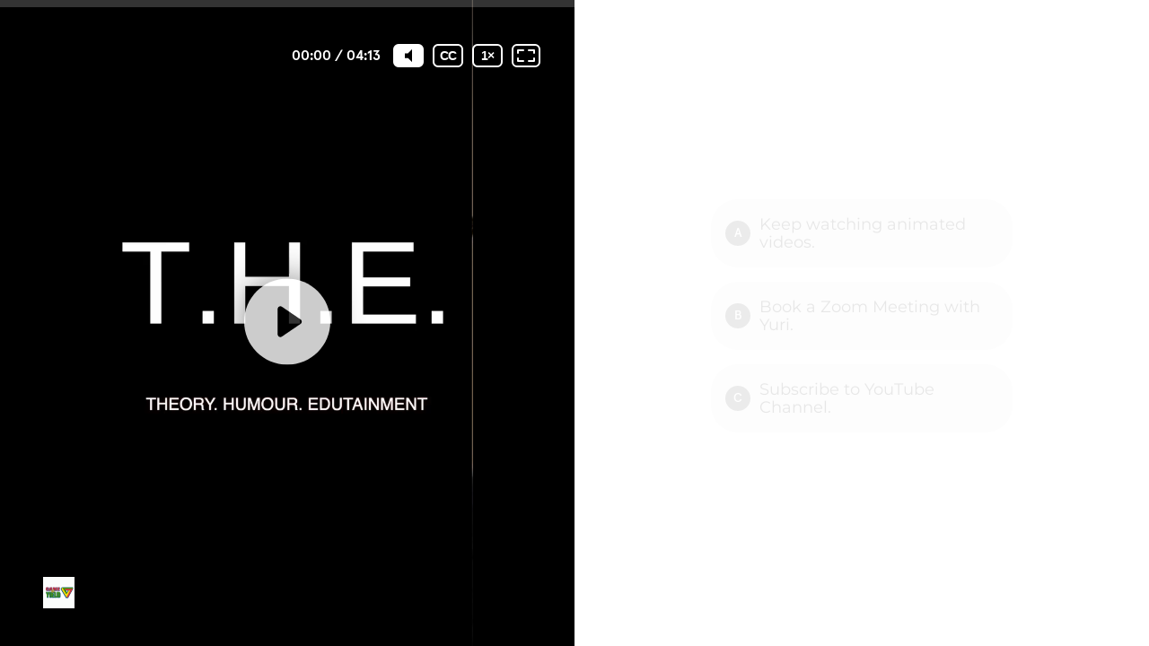

--- FILE ---
content_type: text/html; charset=utf-8
request_url: https://planetnetworthy.gameofyield.com/fiqwinr64
body_size: 25102
content:
<!DOCTYPE html><html lang="en"><head><meta charSet="utf-8"/><meta content="width=device-width, initial-scale=1, shrink-to-fit=no" name="viewport"/><title>Hat trick</title><link href="https://www.videoask.com/fiqwinr64" rel="canonical"/><meta content="https://www.videoask.com/fiqwinr64" property="og:url"/><meta content="Typeform" name="author"/><meta content="noindex,nofollow" name="robots"/><link href="https://media.videoask.com/images/raw/a2a59481-8a8e-40dc-97b1-d9bcee0c22eb/image.png?token=eyJhbGciOiJSUzI1NiIsInR5cCI6IkpXVCJ9.eyJ1cmkiOiIvaW1hZ2VzL3Jhdy9hMmE1OTQ4MS04YThlLTQwZGMtOTdiMS1kOWJjZWUwYzIyZWIvaW1hZ2UucG5nIn0.[base64]" rel="icon" sizes="32x32" type="image/png"/><meta content="video ask, video forms, video form, video data collection, video contact forms, video contact form, video feedback, video testimonials, testimonials, contact forms, video survey, video surveys, video training, video question, video questions, video interview, video recruting, typeform" name="keywords"/><meta content="Hat trick" property="og:title"/><meta content="website" property="og:type"/><meta content="https://res.cloudinary.com/videoask/image/fetch/t_social-image-without-play-button-without-branding/https://media.videoask.com/transcoded/0395fcf8-2f47-41a7-9784-c1eb5a767be6/thumbnails/zsxjybvQ.jpeg" property="og:image"/><meta content="1200" property="og:image:width"/><meta content="630" property="og:image:height"/><meta content="Hat trick" name="twitter:title"/><meta content="https://res.cloudinary.com/videoask/image/fetch/t_social-image-without-play-button-without-branding/https://media.videoask.com/transcoded/0395fcf8-2f47-41a7-9784-c1eb5a767be6/thumbnails/zsxjybvQ.jpeg" name="twitter:image"/><meta content="player" name="twitter:card"/><meta content="https://planetnetworthy.gameofyield.com/fiqwinr64?embed_type=twitter_card" name="twitter:player"/><meta content="480" name="twitter:player:width"/><meta content="600" name="twitter:player:height"/><script type="application/ld+json">{"@context":"https://schema.org","@type":"VideoObject","name":"Hat trick","description":"So you know guys, how they say or use the expression to hang your hat when they describe retirement. So I don't know about hats. I was never big on hats. I think I wore this, like, you know, ridiculous russian winter hats, like, for some time, and I never liked them. And in Canada, despite a very similar climate, nobody wears them, and neither did I. So most of my study and change years in Canada, I spent wearing baseball caps. And one of them, if we continue with the hanging your head analogy, has been retired. So this one, this one is retired, no longer experience. We chalk it to experience. And this one is the hat that I have chosen to hang about three years ago. Couldn't make a better decision, quite honestly. The reality is, on platform retirement and on planet net worthy, I don't wear any investment advisor hat. None of what you will hear, none of the discussions under any circumstances should be construed as investment advice. We don't do advice here, but what we do is equally important. So this one, this one says Richmond Hill country club. This is where I play tennis. So that's the keyword. I'm a pretty decent tennis player. You know, I played college tennis. I probably could be a pro. But what tennis added to my life is a couple of things. It's a strategic game. It can be played alone. And then you just take a win or a loss. Nobody's responsible. You are your own responsibility. Ridiculously competitive, huge pressure for somebody to win, somebody has to lose. Two, you have to have a high tennis like you. You have to strategize, you have to have a game plan. You have to build points, you have to do passing shots, you have to adjust, you have to evolve. And if anything else is similar to this, it's investing, it's the economic game. That is the retirement game, investment game. It's always afoot. So we are going to play strategic games, explain the moves, the tactics and the strategies, and we will not limit ourselves to just money, just retirement. One hat should be enough. But wait, there's two more. This one. This one is interesting because whether we want it or not, there's an elephant living next to us. And as much as I sometimes don't like an elephant sleeping next to me, for obvious reasons, it's dangerous. It's a big animal. For the same reason I love New York, I love United States. The cultural diversity, the amount of intellectual capital, the diversity of and how robust the stock market is, and the scene where I spent most of my productive life, the investment industry. I find it fascinating. I think that after 2008, and 2009, they made great leaps and bounds towards actually servicing people like me. You know, boomers, savers, retirees, entrepreneurs, retired professionals, everybody who at this point, stopped doing whatever their employment or practice was and is contemplating the rest of his only life and what to do with all your earthly belongings, which are otherwise technically known and described as net worths. So we will be talking about net worth management, concept of net worth, and the differences between investment industry, investment style, investment solutions, products, business models that are available to american investors and their canadian counterparts. And quite honestly, there's a lot to learn from our southern friends. I know that our nationalist psyche is more or less, we are not Americans, but sometimes it's not a good thing. So that's my hat. Number two, non retired. Now, finally, we are going to do a bit of free wheel. And to make it interesting, what we created here is a whole, what I call it, retirement reverse universe. We created a space where you can be as realistic as you can be and as Sci-Fi ish, for lack of better words, or actually, it's like financial fiction as you can be. We will talk to you with animation. We will introduce a bunch of characters and all of them are the kind of animals you probably have met in real life. Actually, let the animals do the talking. Let me introduce Otto the iPar, who will continue from here.","thumbnailUrl":["https://res.cloudinary.com/videoask/image/fetch/t_social-image-without-play-button-without-branding/https://media.videoask.com/transcoded/0395fcf8-2f47-41a7-9784-c1eb5a767be6/thumbnails/zsxjybvQ.jpeg","https://res.cloudinary.com/videoask/image/fetch/t_social-image-without-play-button-without-branding/https://media.videoask.com/transcoded/0395fcf8-2f47-41a7-9784-c1eb5a767be6/thumbnails/zsxjybvQ.jpeg","https://res.cloudinary.com/videoask/image/fetch/t_social-image-without-play-button-without-branding/https://media.videoask.com/transcoded/0395fcf8-2f47-41a7-9784-c1eb5a767be6/thumbnails/zsxjybvQ.jpeg"],"uploadDate":"2025-01-09T16:46:52.355397Z","contentUrl":"https://media.videoask.com/transcoded/0395fcf8-2f47-41a7-9784-c1eb5a767be6/video.mp4?token=eyJhbGciOiJSUzI1NiIsInR5cCI6IkpXVCJ9.eyJtZWRpYV9pZCI6IjAzOTVmY2Y4LTJmNDctNDFhNy05Nzg0LWMxZWI1YTc2N2JlNiIsImV4cCI6MTc2MjY2NTIwNX0.[base64]","embedUrl":"https://pensionizer.gameofyield.com/fiqwinr64"}</script><link href="http://videoask-api-wsgi.prod.svc.cluster.local/oembed?url=https%3A//pensionizer.gameofyield.com/fiqwinr64&amp;format=json" rel="alternate" title="Hat trick oEmbed Profile" type="application/json+oembed"/><meta name="next-head-count" content="22"/><meta charSet="utf-8"/><meta content="notranslate" name="google"/><meta content="#111111" name="theme-color"/><meta content="#111111" name="msapplication-TileColor"/><meta content="strict-origin-when-cross-origin" name="referrer"/><link href="https://font.typeform.com/dist/font.css?ver=4.9.6" media="all" rel="stylesheet" type="text/css"/><noscript data-n-css=""></noscript><script defer="" nomodule="" src="https://static.videoask.com/_next/static/chunks/polyfills-c67a75d1b6f99dc8.js"></script><script src="https://static.videoask.com/_next/static/chunks/webpack-78315e3aeb44fb7e.js" defer=""></script><script src="https://static.videoask.com/_next/static/chunks/framework-ceaafd284653a06d.js" defer=""></script><script src="https://static.videoask.com/_next/static/chunks/main-df84b927209038dc.js" defer=""></script><script src="https://static.videoask.com/_next/static/chunks/pages/_app-b0de30bb8241cdab.js" defer=""></script><script src="https://static.videoask.com/_next/static/chunks/2edb282b-1b4bf9d10bccd408.js" defer=""></script><script src="https://static.videoask.com/_next/static/chunks/507-afaa117cd6adfa7d.js" defer=""></script><script src="https://static.videoask.com/_next/static/chunks/265-122cbb07f75b0d41.js" defer=""></script><script src="https://static.videoask.com/_next/static/chunks/722-28f94a4517e50a18.js" defer=""></script><script src="https://static.videoask.com/_next/static/chunks/616-3dc20c9206d3af37.js" defer=""></script><script src="https://static.videoask.com/_next/static/chunks/876-e5dd4043ea0da51b.js" defer=""></script><script src="https://static.videoask.com/_next/static/chunks/393-fe28e027b1803ef3.js" defer=""></script><script src="https://static.videoask.com/_next/static/chunks/pages/sharing/form-55c99ed12ec980cd.js" defer=""></script><script src="https://static.videoask.com/_next/static/NSp3vQH1ja7E07Abbm5F6/_buildManifest.js" defer=""></script><script src="https://static.videoask.com/_next/static/NSp3vQH1ja7E07Abbm5F6/_ssgManifest.js" defer=""></script><style data-styled="" data-styled-version="5.3.9">.bvhcKQ{-webkit-align-items:center;-webkit-box-align:center;-ms-flex-align:center;align-items:center;-webkit-animation:fWWQhU 0.4s ease-out;animation:fWWQhU 0.4s ease-out;background-color:#094170;border:3px solid transparent;border-radius:50%;box-shadow:0 10px 30px 0 rgba(0,0,0,0.21);color:#ffffff;display:-webkit-box;display:-webkit-flex;display:-ms-flexbox;display:flex;-webkit-flex-direction:column;-ms-flex-direction:column;flex-direction:column;-webkit-flex-shrink:0;-ms-flex-negative:0;flex-shrink:0;height:160px;-webkit-box-pack:center;-webkit-justify-content:center;-ms-flex-pack:center;justify-content:center;padding-top:10px;position:relative;width:160px;}/*!sc*/
data-styled.g14[id="Loader__CircleShape-sc-1l8irpi-0"]{content:"bvhcKQ,"}/*!sc*/
.gftyWN{-webkit-animation:eoUyJr 0.5s infinite linear;animation:eoUyJr 0.5s infinite linear;-webkit-animation-delay:-4s;animation-delay:-4s;border:2px solid transparent;border-radius:50%;border-right-color:#094170;border-right-color:#7D00FE;display:inline-block;height:110%;pointer-events:none;position:absolute;right:-5%;top:-5%;-webkit-user-select:none;-moz-user-select:none;-ms-user-select:none;user-select:none;width:110%;}/*!sc*/
data-styled.g15[id="Loader__Spin-sc-1l8irpi-1"]{content:"gftyWN,"}/*!sc*/
body{overflow:hidden;}/*!sc*/
html,body,#__next,#root{height:100%;}/*!sc*/
data-styled.g29[id="sc-global-DLCQg1"]{content:"sc-global-DLCQg1,"}/*!sc*/
@font-face{font-family:'favorit-pro';font-weight:700;font-style:normal;font-display:block;src:url('https://font.typeform.com/dist/fonts/favorit/FavoritPro-Bold.eot');src:url('https://font.typeform.com/dist/fonts/favorit/FavoritPro-Bold.eot?#iefix') format('embedded-opentype'),url('https://font.typeform.com/dist/fonts/favorit/FavoritPro-Bold.woff2') format('woff2'),url('https://font.typeform.com/dist/fonts/favorit/FavoritPro-Bold.woff') format('woff'),url('https://font.typeform.com/dist/fonts/favorit/FavoritPro-Bold.ttf') format('truetype');}/*!sc*/
@font-face{font-family:'favorit-pro';font-weight:500;font-style:normal;font-display:block;src:url('https://font.typeform.com/dist/fonts/favorit/FavoritPro-Medium.eot');src:url('https://font.typeform.com/dist/fonts/favorit/FavoritPro-Medium.eot?#iefix') format('embedded-opentype'),url('https://font.typeform.com/dist/fonts/favorit/FavoritPro-Medium.woff2') format('woff2'),url('https://font.typeform.com/dist/fonts/favorit/FavoritPro-Medium.woff') format('woff'),url('https://font.typeform.com/dist/fonts/favorit/FavoritPro-Medium.ttf') format('truetype');}/*!sc*/
@font-face{font-family:'favorit-pro';font-weight:400;font-style:normal;font-display:block;src:url('https://font.typeform.com/dist/fonts/favorit/FavoritPro-Regular.eot');src:url('https://font.typeform.com/dist/fonts/favorit/FavoritPro-Regular.eot?#iefix') format('embedded-opentype'),url('https://font.typeform.com/dist/fonts/favorit/FavoritPro-Regular.woff2') format('woff2'),url('https://font.typeform.com/dist/fonts/favorit/FavoritPro-Regular.woff') format('woff'),url('https://font.typeform.com/dist/fonts/favorit/FavoritPro-Regular.ttf') format('truetype');}/*!sc*/
@font-face{font-family:'favorit-pro';font-weight:300;font-style:normal;font-display:block;src:url('https://font.typeform.com/dist/fonts/favorit/FavoritPro-Book.eot');src:url('https://font.typeform.com/dist/fonts/favorit/FavoritPro-Book.eot?#iefix') format('embedded-opentype'),url('https://font.typeform.com/dist/fonts/favorit/FavoritPro-Book.woff2') format('woff2'),url('https://font.typeform.com/dist/fonts/favorit/FavoritPro-Book.woff') format('woff'),url('https://font.typeform.com/dist/fonts/favorit/FavoritPro-Book.ttf') format('truetype');}/*!sc*/
@font-face{font-family:'favorit-pro';font-weight:200;font-style:normal;font-display:block;src:url('https://font.typeform.com/dist/fonts/favorit/FavoritPro-Light.eot');src:url('https://font.typeform.com/dist/fonts/favorit/FavoritPro-Light.eot?#iefix') format('embedded-opentype'),url('https://font.typeform.com/dist/fonts/favorit/FavoritPro-Light.woff2') format('woff2'),url('https://font.typeform.com/dist/fonts/favorit/FavoritPro-Light.woff') format('woff'),url('https://font.typeform.com/dist/fonts/favorit/FavoritPro-Light.ttf') format('truetype');}/*!sc*/
body{background:#FFFFFF;font-family:Montserrat;font-feature-settings:'ss04' on;margin:0;padding:0;-webkit-transform:none;-ms-transform:none;transform:none;}/*!sc*/
data-styled.g30[id="sc-global-iEDSUG1"]{content:"sc-global-iEDSUG1,"}/*!sc*/
.jFiyoK{-moz-osx-font-smoothing:grayscale;-webkit-font-smoothing:antialiased;-webkit-overflow-scrolling:touch;-webkit-tap-highlight-color:rgba(0,0,0,0);box-sizing:border-box;color:white;font-size:14px;font-weight:400;line-height:20px;position:relative;height:100%;overflow:hidden;}/*!sc*/
.jFiyoK *,.jFiyoK *:before,.jFiyoK *:after{box-sizing:inherit;}/*!sc*/
.jFiyoK a{-webkit-text-decoration:none;text-decoration:none;}/*!sc*/
.jFiyoK input,.jFiyoK button,.jFiyoK textarea{font-family:inherit;}/*!sc*/
data-styled.g31[id="base-styles__BaseStylesRoot-sc-1gok04t-0"]{content:"jFiyoK,"}/*!sc*/
.jyBCu{background:#FFFFFF;-webkit-align-items:center;-webkit-box-align:center;-ms-flex-align:center;align-items:center;display:-webkit-box;display:-webkit-flex;display:-ms-flexbox;display:flex;-webkit-flex-direction:column;-ms-flex-direction:column;flex-direction:column;height:100%;-webkit-box-pack:center;-webkit-justify-content:center;-ms-flex-pack:center;justify-content:center;width:100%;}/*!sc*/
data-styled.g111[id="loading-screen__Wrapper-sc-8tqv33-0"]{content:"jyBCu,"}/*!sc*/
.beVPTO{color:#ffffff;font-size:18px;font-weight:500;line-height:130%;line-height:32px;margin-bottom:8px;text-align:center;width:70%;}/*!sc*/
data-styled.g113[id="loading-screen__Title-sc-8tqv33-2"]{content:"beVPTO,"}/*!sc*/
@-webkit-keyframes fWWQhU{from{opacity:0;-webkit-transform:translateY(30px);-ms-transform:translateY(30px);transform:translateY(30px);}to{opacity:1;-webkit-transform:translateY(0px);-ms-transform:translateY(0px);transform:translateY(0px);}}/*!sc*/
@keyframes fWWQhU{from{opacity:0;-webkit-transform:translateY(30px);-ms-transform:translateY(30px);transform:translateY(30px);}to{opacity:1;-webkit-transform:translateY(0px);-ms-transform:translateY(0px);transform:translateY(0px);}}/*!sc*/
data-styled.g413[id="sc-keyframes-fWWQhU"]{content:"fWWQhU,"}/*!sc*/
@-webkit-keyframes eoUyJr{from{-webkit-transform:rotate(0deg);-ms-transform:rotate(0deg);transform:rotate(0deg);}to{-webkit-transform:rotate(360deg);-ms-transform:rotate(360deg);transform:rotate(360deg);}}/*!sc*/
@keyframes eoUyJr{from{-webkit-transform:rotate(0deg);-ms-transform:rotate(0deg);transform:rotate(0deg);}to{-webkit-transform:rotate(360deg);-ms-transform:rotate(360deg);transform:rotate(360deg);}}/*!sc*/
data-styled.g414[id="sc-keyframes-eoUyJr"]{content:"eoUyJr,"}/*!sc*/
</style></head><body><div id="__next" data-reactroot=""><div font-family="Montserrat" role="main" class="base-styles__BaseStylesRoot-sc-1gok04t-0 jFiyoK"><link data-qa="custom-font" href="https://font.typeform.com/dist/google/montserrat/index.css" media="all" rel="stylesheet" type="text/css"/><div class="loading-screen__Wrapper-sc-8tqv33-0 jyBCu"><div class="Loader__CircleShape-sc-1l8irpi-0 bvhcKQ"><span class="Loader__Spin-sc-1l8irpi-1 gftyWN"></span><div class="loading-screen__Title-sc-8tqv33-2 beVPTO">Firing up...</div></div></div></div></div><script id="__NEXT_DATA__" type="application/json">{"props":{"pageProps":{"overrides":{"hideProgressControls":false,"hideTextClose":false,"pauseAutoPlay":false,"shouldAutoplay":false,"hideHeaderFooterBackground":false,"hideTitle":false,"videoFirst":false,"audioFirst":false,"fitVideo":false,"letItSnow":false},"canonicalUrl":"https://www.videoask.com/fiqwinr64","hideUpload":false,"hideScreenshare":false,"justVideo":false,"buttonRadius":16,"isPreview":false,"hidePreviewBanner":false,"skipRedirect":false,"avoidBarebones":false,"userAgent":"Mozilla/5.0 (Macintosh; Intel Mac OS X 10_15_7) AppleWebKit/537.36 (KHTML, like Gecko) Chrome/131.0.0.0 Safari/537.36; ClaudeBot/1.0; +claudebot@anthropic.com)","hideCaptionsPrePlayback":false,"hidePlay":false,"forceRecTime":false,"isKiosk":false,"removeFileLimit":false,"darkText":false,"isFullscreen":false,"isFormAuthor":false,"locale":"en-US","hideBranding":false,"theme":{"primary":"#094170","secondary":"#F9C503","background":"#FFFFFF","foreground":"#111111","foregroundButton":"#ffffff","foregroundSecondaryButton":"#111111","fontFamily":"Montserrat","goodbyeForeground":"#ffffff"},"form":{"are_answers_public":true,"are_messages_public":true,"author_id":"893e07eb-45fc-48ea-9a80-fc01125b0d15","branding":{"branding_id":"82952ff5-e6ce-4add-ad9e-3cfd39f8cd74","id":"82952ff5-e6ce-4add-ad9e-3cfd39f8cd74","organization_id":"cabe4f4a-d7b2-4e3e-9e7e-d11f3588179c","name":"Game of Yield","logo":"44f8e9e0-1199-46a8-9669-a885ebc1ce73","logo_url":"https://media.videoask.com/images/raw/44f8e9e0-1199-46a8-9669-a885ebc1ce73/image.png?token=eyJhbGciOiJSUzI1NiIsInR5cCI6IkpXVCJ9.eyJ1cmkiOiIvaW1hZ2VzL3Jhdy80NGY4ZTllMC0xMTk5LTQ2YTgtOTY2OS1hODg1ZWJjMWNlNzMvaW1hZ2UucG5nIn0.[base64]","branding_url":"https://www.GAMEOFYIELD.com","favicon":"a2a59481-8a8e-40dc-97b1-d9bcee0c22eb","favicon_url":"https://media.videoask.com/images/raw/a2a59481-8a8e-40dc-97b1-d9bcee0c22eb/image.png?token=eyJhbGciOiJSUzI1NiIsInR5cCI6IkpXVCJ9.eyJ1cmkiOiIvaW1hZ2VzL3Jhdy9hMmE1OTQ4MS04YThlLTQwZGMtOTdiMS1kOWJjZWUwYzIyZWIvaW1hZ2UucG5nIn0.[base64]","custom_domain":"pensionizer.gameofyield.com","dns_validated_at":"2025-10-01T15:02:12.546061Z"},"created_at":"2024-01-04T02:05:10.738794Z","form_id":"c2e82b87-7120-46e3-afa1-2563121589c0","hide_branding":false,"idle_deadline_time_in_minutes":60,"metadata":{"primary_color":"#094170","secondary_color":"#F9C503","background_color":"#FFFFFF","font_family":"Montserrat","font_value":"\"Helvetica Neue\", sans-serif","locale":"en-US","transcription_locale":"en-US","filter_profanities":false,"show_form_title":false,"live_recording":true,"footnote_label":"We only work with investment advisors. Canadian investor looking for help? Visit \u003ca href=\"http://PensionizeMe.com\" rel=\"noopener noreferrer\" target=\"_blank\"\u003ePensionizeMe.com\u003c/a\u003e","show_overlay_close_button":true,"show_player_controls":true,"show_subtitles_by_default":false,"is_feedback_enabled":false,"pause_autoplay":true,"enhance_video_button":false,"overlay_text_color":"#FDC814","overlay_text_background_color":"#0D73D2","square_button_radius":16,"expired_at_timezone":"America/Toronto","has_ever_been_published":true},"notifications":{"send_contact_message_emails":true},"organization_id":"cabe4f4a-d7b2-4e3e-9e7e-d11f3588179c","organization_name":"Game of Yield","questions":[{"allow_multiple_selection":false,"collect_contact_information":false,"created_at":"2024-01-04T02:14:44.278612Z","form_id":"c2e82b87-7120-46e3-afa1-2563121589c0","gif":"https://media.videoask.com/transcoded/0395fcf8-2f47-41a7-9784-c1eb5a767be6/thumbnails/preview.gif","label":"1 So you know guys, how... (transcribed)","logic_actions":[{"action":"jump","details":{"to":{"type":"url","value":"https://booking.setmore.com/scheduleappointment/d4c6b25e-9658-472a-98e7-6ace67531c82/services/4cbedc1c-86e0-46ed-a763-09520541e8c2?source=easyshare"}},"condition":{"op":"is","vars":[{"type":"question","value":"eafdb616-e178-421f-a74d-3a46c20ac055"},{"type":"option","value":"ee38f54f-da6c-4515-aa11-f9d3b2437b14"}]}},{"action":"jump","details":{"to":{"type":"url","value":"https://www.youtube.com/@DividendDetective"}},"condition":{"op":"is","vars":[{"type":"question","value":"eafdb616-e178-421f-a74d-3a46c20ac055"},{"type":"option","value":"a771424e-e39f-4421-b6d0-46ccf57b56be"}]}},{"action":"jump","details":{"to":{"type":"question","value":"6d029b0c-90a9-491b-82c8-d1d428ed6246"}},"condition":{"op":"is","vars":[{"type":"question","value":"eafdb616-e178-421f-a74d-3a46c20ac055"},{"type":"option","value":"1a42482a-b201-439b-b7c5-ed5e7863d324"}]}},{"action":"jump","details":{"to":{"type":"question","value":"6d029b0c-90a9-491b-82c8-d1d428ed6246"}},"condition":{"op":"always","vars":[]}}],"media_id":"0395fcf8-2f47-41a7-9784-c1eb5a767be6","media_duration":253,"media_type":"video","media_url":"https://media.videoask.com/transcoded/0395fcf8-2f47-41a7-9784-c1eb5a767be6/video.mp4?token=eyJhbGciOiJSUzI1NiIsInR5cCI6IkpXVCJ9.eyJtZWRpYV9pZCI6IjAzOTVmY2Y4LTJmNDctNDFhNy05Nzg0LWMxZWI1YTc2N2JlNiIsImV4cCI6MTc2MjY2NTIwNX0.[base64]","metadata":{"text":"","darken_text_background":false,"fit_video":true,"answer_reveal_delay_time":255,"text_reveal_delay_time":0,"text_fade_delay_time":25,"overlay_text_size":2},"poll_options":[{"id":"1a42482a-b201-439b-b7c5-ed5e7863d324","option_id":"1a42482a-b201-439b-b7c5-ed5e7863d324","content":"Keep watching animated videos.","ref":"b636c4da-97c6-406a-a9aa-2af9e01755e1"},{"id":"ee38f54f-da6c-4515-aa11-f9d3b2437b14","option_id":"ee38f54f-da6c-4515-aa11-f9d3b2437b14","content":"Book a Zoom Meeting with Yuri.","ref":"dae463a5-1160-4a02-b3e7-fb66cbb40b36"},{"id":"a771424e-e39f-4421-b6d0-46ccf57b56be","option_id":"a771424e-e39f-4421-b6d0-46ccf57b56be","content":"Subscribe to YouTube Channel.","ref":"40a43ae8-6bea-4617-96cf-a9e979bc95a2"}],"question_id":"eafdb616-e178-421f-a74d-3a46c20ac055","share_id":"fiqwinr64","share_url":"https://www.videoask.com/fiqwinr64","thumbnail":"https://media.videoask.com/transcoded/0395fcf8-2f47-41a7-9784-c1eb5a767be6/thumbnails/zsxjybvQ.jpeg","title":"Financial Thinking","transcode_status":"completed","transcribe_status":"completed","transcription":"So you know guys, how they say or use the expression to hang your hat when they describe retirement. So I don't know about hats. I was never big on hats. I think I wore this, like, you know, ridiculous russian winter hats, like, for some time, and I never liked them. And in Canada, despite a very similar climate, nobody wears them, and neither did I. So most of my study and change years in Canada, I spent wearing baseball caps. And one of them, if we continue with the hanging your head analogy, has been retired. So this one, this one is retired, no longer experience. We chalk it to experience. And this one is the hat that I have chosen to hang about three years ago. Couldn't make a better decision, quite honestly. The reality is, on platform retirement and on planet net worthy, I don't wear any investment advisor hat. None of what you will hear, none of the discussions under any circumstances should be construed as investment advice. We don't do advice here, but what we do is equally important. So this one, this one says Richmond Hill country club. This is where I play tennis. So that's the keyword. I'm a pretty decent tennis player. You know, I played college tennis. I probably could be a pro. But what tennis added to my life is a couple of things. It's a strategic game. It can be played alone. And then you just take a win or a loss. Nobody's responsible. You are your own responsibility. Ridiculously competitive, huge pressure for somebody to win, somebody has to lose. Two, you have to have a high tennis like you. You have to strategize, you have to have a game plan. You have to build points, you have to do passing shots, you have to adjust, you have to evolve. And if anything else is similar to this, it's investing, it's the economic game. That is the retirement game, investment game. It's always afoot. So we are going to play strategic games, explain the moves, the tactics and the strategies, and we will not limit ourselves to just money, just retirement. One hat should be enough. But wait, there's two more. This one. This one is interesting because whether we want it or not, there's an elephant living next to us. And as much as I sometimes don't like an elephant sleeping next to me, for obvious reasons, it's dangerous. It's a big animal. For the same reason I love New York, I love United States. The cultural diversity, the amount of intellectual capital, the diversity of and how robust the stock market is, and the scene where I spent most of my productive life, the investment industry. I find it fascinating. I think that after 2008, and 2009, they made great leaps and bounds towards actually servicing people like me. You know, boomers, savers, retirees, entrepreneurs, retired professionals, everybody who at this point, stopped doing whatever their employment or practice was and is contemplating the rest of his only life and what to do with all your earthly belongings, which are otherwise technically known and described as net worths. So we will be talking about net worth management, concept of net worth, and the differences between investment industry, investment style, investment solutions, products, business models that are available to american investors and their canadian counterparts. And quite honestly, there's a lot to learn from our southern friends. I know that our nationalist psyche is more or less, we are not Americans, but sometimes it's not a good thing. So that's my hat. Number two, non retired. Now, finally, we are going to do a bit of free wheel. And to make it interesting, what we created here is a whole, what I call it, retirement reverse universe. We created a space where you can be as realistic as you can be and as Sci-Fi ish, for lack of better words, or actually, it's like financial fiction as you can be. We will talk to you with animation. We will introduce a bunch of characters and all of them are the kind of animals you probably have met in real life. Actually, let the animals do the talking. Let me introduce Otto the iPar, who will continue from here.","transcription_data":[{"words":[{"word":"So","end_time":21.2,"start_time":21.1},{"word":"you","end_time":21.3,"start_time":21.2},{"word":"know","end_time":21.5,"start_time":21.3},{"word":"guys,","end_time":21.7,"start_time":21.5},{"word":"how","end_time":22.2,"start_time":21.8},{"word":"they","end_time":22.6,"start_time":22.3},{"word":"say","end_time":23.2,"start_time":22.7},{"word":"or","end_time":23.6,"start_time":23.3},{"word":"use","end_time":23.9,"start_time":23.7},{"word":"the","end_time":24.2,"start_time":24},{"word":"expression","end_time":24.8,"start_time":24.2},{"word":"to","end_time":25.1,"start_time":24.9},{"word":"hang","end_time":25.3,"start_time":25.1},{"word":"your","end_time":25.5,"start_time":25.3},{"word":"hat","end_time":25.9,"start_time":25.5},{"word":"when","end_time":26.2,"start_time":26},{"word":"they","end_time":26.4,"start_time":26.2},{"word":"describe","end_time":26.8,"start_time":26.4},{"word":"retirement.","end_time":27.4,"start_time":26.9},{"word":"So","end_time":28.1,"start_time":27.5},{"word":"I","end_time":28.4,"start_time":28.2},{"word":"don't","end_time":28.5,"start_time":28.4},{"word":"know","end_time":28.6,"start_time":28.5},{"word":"about","end_time":28.8,"start_time":28.6},{"word":"hats.","end_time":29.1,"start_time":28.9},{"word":"I","end_time":29.3,"start_time":29.2},{"word":"was","end_time":29.4,"start_time":29.3},{"word":"never","end_time":29.7,"start_time":29.5},{"word":"big","end_time":29.8,"start_time":29.7},{"word":"on","end_time":30,"start_time":29.9},{"word":"hats.","end_time":30.4,"start_time":30.1},{"word":"I","end_time":30.6,"start_time":30.5},{"word":"think","end_time":30.9,"start_time":30.7},{"word":"I","end_time":31.3,"start_time":30.9},{"word":"wore","end_time":31.7,"start_time":31.3},{"word":"this,","end_time":31.9,"start_time":31.7},{"word":"like,","end_time":32.1,"start_time":31.9},{"word":"you","end_time":32.2,"start_time":32.1},{"word":"know,","end_time":32.4,"start_time":32.2},{"word":"ridiculous","end_time":33.1,"start_time":32.4},{"word":"russian","end_time":33.5,"start_time":33.2},{"word":"winter","end_time":33.8,"start_time":33.5},{"word":"hats,","end_time":34.1,"start_time":33.9},{"word":"like,","end_time":34.4,"start_time":34.1},{"word":"for","end_time":34.6,"start_time":34.4},{"word":"some","end_time":34.8,"start_time":34.6},{"word":"time,","end_time":35,"start_time":34.8},{"word":"and","end_time":35.2,"start_time":35},{"word":"I","end_time":35.4,"start_time":35.3},{"word":"never","end_time":35.6,"start_time":35.4},{"word":"liked","end_time":35.9,"start_time":35.7},{"word":"them.","end_time":36.1,"start_time":35.9},{"word":"And","end_time":36.3,"start_time":36.2},{"word":"in","end_time":36.5,"start_time":36.4},{"word":"Canada,","end_time":36.8,"start_time":36.5},{"word":"despite","end_time":37.2,"start_time":36.9},{"word":"a","end_time":37.4,"start_time":37.2},{"word":"very","end_time":37.6,"start_time":37.4},{"word":"similar","end_time":37.9,"start_time":37.6},{"word":"climate,","end_time":38.5,"start_time":38},{"word":"nobody","end_time":39,"start_time":38.6},{"word":"wears","end_time":39.2,"start_time":39},{"word":"them,","end_time":39.4,"start_time":39.2},{"word":"and","end_time":39.5,"start_time":39.4},{"word":"neither","end_time":39.8,"start_time":39.6},{"word":"did","end_time":40,"start_time":39.8},{"word":"I.","end_time":40.2,"start_time":40},{"word":"So","end_time":40.6,"start_time":40.3},{"word":"most","end_time":41,"start_time":40.7},{"word":"of","end_time":41.3,"start_time":41},{"word":"my","end_time":41.8,"start_time":41.4},{"word":"study","end_time":42.2,"start_time":41.9},{"word":"and","end_time":42.5,"start_time":42.3},{"word":"change","end_time":42.8,"start_time":42.5},{"word":"years","end_time":43.1,"start_time":42.9},{"word":"in","end_time":43.3,"start_time":43.1},{"word":"Canada,","end_time":43.5,"start_time":43.3},{"word":"I","end_time":43.8,"start_time":43.6},{"word":"spent","end_time":44.1,"start_time":43.8},{"word":"wearing","end_time":44.5,"start_time":44.1},{"word":"baseball","end_time":45,"start_time":44.6},{"word":"caps.","end_time":45.5,"start_time":45.1},{"word":"And","end_time":45.9,"start_time":45.6},{"word":"one","end_time":46.2,"start_time":46},{"word":"of","end_time":46.4,"start_time":46.2},{"word":"them,","end_time":46.6,"start_time":46.4},{"word":"if","end_time":46.9,"start_time":46.7},{"word":"we","end_time":47,"start_time":46.9},{"word":"continue","end_time":47.4,"start_time":47.1},{"word":"with","end_time":47.6,"start_time":47.5},{"word":"the","end_time":47.8,"start_time":47.7},{"word":"hanging","end_time":48.2,"start_time":47.9},{"word":"your","end_time":48.4,"start_time":48.2},{"word":"head","end_time":48.6,"start_time":48.4},{"word":"analogy,","end_time":49.1,"start_time":48.6},{"word":"has","end_time":49.4,"start_time":49.2},{"word":"been","end_time":49.5,"start_time":49.4},{"word":"retired.","end_time":49.9,"start_time":49.5},{"word":"So","end_time":50.2,"start_time":50},{"word":"this","end_time":50.4,"start_time":50.2},{"word":"one,","end_time":50.7,"start_time":50.5},{"word":"this","end_time":51,"start_time":50.8},{"word":"one","end_time":51.1,"start_time":51},{"word":"is","end_time":51.2,"start_time":51.1},{"word":"retired,","end_time":51.7,"start_time":51.3},{"word":"no","end_time":52,"start_time":51.8},{"word":"longer","end_time":52.4,"start_time":52.1},{"word":"experience.","end_time":52.9,"start_time":52.5},{"word":"We","end_time":53.2,"start_time":53},{"word":"chalk","end_time":53.5,"start_time":53.3},{"word":"it","end_time":53.6,"start_time":53.5},{"word":"to","end_time":53.8,"start_time":53.6},{"word":"experience.","end_time":54.2,"start_time":53.8},{"word":"And","end_time":54.8,"start_time":54.3},{"word":"this","end_time":55.2,"start_time":54.9},{"word":"one","end_time":55.5,"start_time":55.2},{"word":"is","end_time":55.7,"start_time":55.6},{"word":"the","end_time":55.9,"start_time":55.7},{"word":"hat","end_time":56.2,"start_time":55.9},{"word":"that","end_time":56.4,"start_time":56.2},{"word":"I","end_time":56.6,"start_time":56.4},{"word":"have","end_time":56.8,"start_time":56.6},{"word":"chosen","end_time":57.2,"start_time":56.8},{"word":"to","end_time":57.3,"start_time":57.2},{"word":"hang","end_time":57.6,"start_time":57.3},{"word":"about","end_time":57.9,"start_time":57.6},{"word":"three","end_time":58.1,"start_time":57.9},{"word":"years","end_time":58.3,"start_time":58.2},{"word":"ago.","end_time":58.5,"start_time":58.3},{"word":"Couldn't","end_time":58.9,"start_time":58.6},{"word":"make","end_time":59.1,"start_time":58.9},{"word":"a","end_time":59.2,"start_time":59.1},{"word":"better","end_time":59.4,"start_time":59.2},{"word":"decision,","end_time":59.7,"start_time":59.5},{"word":"quite","end_time":60,"start_time":59.8},{"word":"honestly.","end_time":60.4,"start_time":60},{"word":"The","end_time":60.6,"start_time":60.5},{"word":"reality","end_time":61,"start_time":60.7},{"word":"is,","end_time":61.3,"start_time":61.1},{"word":"on","end_time":61.6,"start_time":61.4},{"word":"platform","end_time":62,"start_time":61.6},{"word":"retirement","end_time":62.6,"start_time":62},{"word":"and","end_time":62.8,"start_time":62.6},{"word":"on","end_time":63,"start_time":62.8},{"word":"planet","end_time":63.3,"start_time":63},{"word":"net","end_time":63.5,"start_time":63.4},{"word":"worthy,","end_time":64,"start_time":63.5},{"word":"I","end_time":64.2,"start_time":64.1},{"word":"don't","end_time":64.4,"start_time":64.2},{"word":"wear","end_time":64.7,"start_time":64.5},{"word":"any","end_time":64.9,"start_time":64.7},{"word":"investment","end_time":65.4,"start_time":65},{"word":"advisor","end_time":65.9,"start_time":65.4},{"word":"hat.","end_time":66.3,"start_time":66},{"word":"None","end_time":66.6,"start_time":66.4},{"word":"of","end_time":66.8,"start_time":66.7},{"word":"what","end_time":67,"start_time":66.9},{"word":"you","end_time":67.2,"start_time":67},{"word":"will","end_time":67.4,"start_time":67.2},{"word":"hear,","end_time":67.8,"start_time":67.4},{"word":"none","end_time":68,"start_time":67.8},{"word":"of","end_time":68.1,"start_time":68},{"word":"the","end_time":68.3,"start_time":68.2},{"word":"discussions","end_time":68.9,"start_time":68.3},{"word":"under","end_time":69.3,"start_time":69},{"word":"any","end_time":69.6,"start_time":69.3},{"word":"circumstances","end_time":70.3,"start_time":69.6},{"word":"should","end_time":70.5,"start_time":70.3},{"word":"be","end_time":70.8,"start_time":70.6},{"word":"construed","end_time":71.4,"start_time":70.8},{"word":"as","end_time":71.6,"start_time":71.4},{"word":"investment","end_time":72,"start_time":71.7},{"word":"advice.","end_time":72.4,"start_time":72.1},{"word":"We","end_time":72.6,"start_time":72.5},{"word":"don't","end_time":72.7,"start_time":72.6},{"word":"do","end_time":72.9,"start_time":72.8},{"word":"advice","end_time":73.2,"start_time":72.9},{"word":"here,","end_time":73.4,"start_time":73.3},{"word":"but","end_time":73.7,"start_time":73.5},{"word":"what","end_time":73.8,"start_time":73.7},{"word":"we","end_time":74,"start_time":73.9},{"word":"do","end_time":74.4,"start_time":74.1},{"word":"is","end_time":74.7,"start_time":74.5},{"word":"equally","end_time":75.2,"start_time":74.8},{"word":"important.","end_time":75.9,"start_time":75.3},{"word":"So","end_time":77.1,"start_time":76.4},{"word":"this","end_time":77.9,"start_time":77.5},{"word":"one,","end_time":78.5,"start_time":77.9},{"word":"this","end_time":79.1,"start_time":78.7},{"word":"one","end_time":79.4,"start_time":79.1},{"word":"says","end_time":79.9,"start_time":79.4},{"word":"Richmond","end_time":80.4,"start_time":80},{"word":"Hill","end_time":80.6,"start_time":80.5},{"word":"country","end_time":80.9,"start_time":80.7},{"word":"club.","end_time":81.2,"start_time":80.9},{"word":"This","end_time":81.4,"start_time":81.3},{"word":"is","end_time":81.6,"start_time":81.5},{"word":"where","end_time":81.8,"start_time":81.6},{"word":"I","end_time":81.9,"start_time":81.8},{"word":"play","end_time":82.1,"start_time":82},{"word":"tennis.","end_time":82.6,"start_time":82.2},{"word":"So","end_time":83.2,"start_time":82.7},{"word":"that's","end_time":83.6,"start_time":83.4},{"word":"the","end_time":83.8,"start_time":83.7},{"word":"keyword.","end_time":84.2,"start_time":83.8},{"word":"I'm","end_time":84.5,"start_time":84.2},{"word":"a","end_time":84.7,"start_time":84.5},{"word":"pretty","end_time":85,"start_time":84.7},{"word":"decent","end_time":85.3,"start_time":85},{"word":"tennis","end_time":85.6,"start_time":85.3},{"word":"player.","end_time":85.9,"start_time":85.6},{"word":"You","end_time":86.1,"start_time":86},{"word":"know,","end_time":86.3,"start_time":86.2},{"word":"I","end_time":86.4,"start_time":86.3},{"word":"played","end_time":86.6,"start_time":86.4},{"word":"college","end_time":86.9,"start_time":86.7},{"word":"tennis.","end_time":87.3,"start_time":87},{"word":"I","end_time":87.6,"start_time":87.3},{"word":"probably","end_time":88.1,"start_time":87.6},{"word":"could","end_time":88.3,"start_time":88.1},{"word":"be","end_time":88.5,"start_time":88.4},{"word":"a","end_time":88.6,"start_time":88.5},{"word":"pro.","end_time":89,"start_time":88.6},{"word":"But","end_time":89.5,"start_time":89.1},{"word":"what","end_time":90,"start_time":89.7},{"word":"tennis","end_time":90.3,"start_time":90},{"word":"added","end_time":90.7,"start_time":90.4},{"word":"to","end_time":91,"start_time":90.7},{"word":"my","end_time":91.4,"start_time":91},{"word":"life","end_time":91.8,"start_time":91.5},{"word":"is","end_time":92,"start_time":91.9},{"word":"a","end_time":92.1,"start_time":92},{"word":"couple","end_time":92.3,"start_time":92.2},{"word":"of","end_time":92.4,"start_time":92.3},{"word":"things.","end_time":92.6,"start_time":92.4},{"word":"It's","end_time":92.8,"start_time":92.7},{"word":"a","end_time":93,"start_time":92.8},{"word":"strategic","end_time":93.4,"start_time":93},{"word":"game.","end_time":93.7,"start_time":93.5},{"word":"It","end_time":93.9,"start_time":93.8},{"word":"can","end_time":94.1,"start_time":94},{"word":"be","end_time":94.2,"start_time":94.1},{"word":"played","end_time":94.7,"start_time":94.3},{"word":"alone.","end_time":95.3,"start_time":94.8},{"word":"And","end_time":95.6,"start_time":95.4},{"word":"then","end_time":95.9,"start_time":95.6},{"word":"you","end_time":96.1,"start_time":96},{"word":"just","end_time":96.3,"start_time":96.2},{"word":"take","end_time":96.5,"start_time":96.4},{"word":"a","end_time":96.7,"start_time":96.6},{"word":"win","end_time":96.8,"start_time":96.7},{"word":"or","end_time":97,"start_time":96.9},{"word":"a","end_time":97.1,"start_time":97},{"word":"loss.","end_time":97.3,"start_time":97.1},{"word":"Nobody's","end_time":97.7,"start_time":97.3},{"word":"responsible.","end_time":98.3,"start_time":97.7},{"word":"You","end_time":98.6,"start_time":98.4},{"word":"are","end_time":98.8,"start_time":98.6},{"word":"your","end_time":98.9,"start_time":98.8},{"word":"own","end_time":99.1,"start_time":99},{"word":"responsibility.","end_time":100,"start_time":99.1},{"word":"Ridiculously","end_time":100.9,"start_time":100.1},{"word":"competitive,","end_time":101.5,"start_time":100.9},{"word":"huge","end_time":101.8,"start_time":101.5},{"word":"pressure","end_time":102.3,"start_time":101.9},{"word":"for","end_time":102.5,"start_time":102.3},{"word":"somebody","end_time":102.9,"start_time":102.5},{"word":"to","end_time":103,"start_time":102.9},{"word":"win,","end_time":103.2,"start_time":103.1},{"word":"somebody","end_time":103.6,"start_time":103.3},{"word":"has","end_time":103.7,"start_time":103.6},{"word":"to","end_time":103.9,"start_time":103.8},{"word":"lose.","end_time":104.2,"start_time":103.9},{"word":"Two,","end_time":104.5,"start_time":104.3},{"word":"you","end_time":104.7,"start_time":104.6},{"word":"have","end_time":104.9,"start_time":104.8},{"word":"to","end_time":105.3,"start_time":104.9},{"word":"have","end_time":105.5,"start_time":105.3},{"word":"a","end_time":105.8,"start_time":105.5},{"word":"high","end_time":106,"start_time":105.8},{"word":"tennis","end_time":106.3,"start_time":106.1},{"word":"like","end_time":106.5,"start_time":106.4},{"word":"you.","end_time":106.7,"start_time":106.5},{"word":"You","end_time":106.8,"start_time":106.7},{"word":"have","end_time":106.9,"start_time":106.8},{"word":"to","end_time":107.1,"start_time":107},{"word":"strategize,","end_time":107.7,"start_time":107.1},{"word":"you","end_time":107.9,"start_time":107.7},{"word":"have","end_time":108,"start_time":107.9},{"word":"to","end_time":108.2,"start_time":108.1},{"word":"have","end_time":108.3,"start_time":108.2},{"word":"a","end_time":108.4,"start_time":108.3},{"word":"game","end_time":108.6,"start_time":108.4},{"word":"plan.","end_time":108.9,"start_time":108.7},{"word":"You","end_time":109,"start_time":108.9},{"word":"have","end_time":109.1,"start_time":109},{"word":"to","end_time":109.3,"start_time":109.2},{"word":"build","end_time":109.5,"start_time":109.3},{"word":"points,","end_time":109.9,"start_time":109.6},{"word":"you","end_time":110.2,"start_time":110},{"word":"have","end_time":110.3,"start_time":110.2},{"word":"to","end_time":110.4,"start_time":110.3},{"word":"do","end_time":110.6,"start_time":110.4},{"word":"passing","end_time":110.9,"start_time":110.6},{"word":"shots,","end_time":111.3,"start_time":110.9},{"word":"you","end_time":111.5,"start_time":111.3},{"word":"have","end_time":111.6,"start_time":111.5},{"word":"to","end_time":111.7,"start_time":111.6},{"word":"adjust,","end_time":112.1,"start_time":111.8},{"word":"you","end_time":112.3,"start_time":112.2},{"word":"have","end_time":112.4,"start_time":112.3},{"word":"to","end_time":112.5,"start_time":112.4},{"word":"evolve.","end_time":112.9,"start_time":112.5},{"word":"And","end_time":113.2,"start_time":113},{"word":"if","end_time":113.4,"start_time":113.2},{"word":"anything","end_time":114,"start_time":113.5},{"word":"else","end_time":114.3,"start_time":114.1},{"word":"is","end_time":114.5,"start_time":114.3},{"word":"similar","end_time":114.8,"start_time":114.6},{"word":"to","end_time":115,"start_time":114.9},{"word":"this,","end_time":115.2,"start_time":115.1},{"word":"it's","end_time":115.5,"start_time":115.3},{"word":"investing,","end_time":116,"start_time":115.5},{"word":"it's","end_time":116.2,"start_time":116},{"word":"the","end_time":116.4,"start_time":116.2},{"word":"economic","end_time":116.8,"start_time":116.4},{"word":"game.","end_time":117.2,"start_time":116.9},{"word":"That","end_time":117.4,"start_time":117.2},{"word":"is","end_time":117.7,"start_time":117.4},{"word":"the","end_time":118,"start_time":117.8},{"word":"retirement","end_time":118.5,"start_time":118},{"word":"game,","end_time":118.8,"start_time":118.6},{"word":"investment","end_time":119.2,"start_time":118.9},{"word":"game.","end_time":119.5,"start_time":119.3},{"word":"It's","end_time":119.6,"start_time":119.5},{"word":"always","end_time":119.9,"start_time":119.7},{"word":"afoot.","end_time":120.4,"start_time":120},{"word":"So","end_time":121.1,"start_time":120.5},{"word":"we","end_time":121.5,"start_time":121.2},{"word":"are","end_time":121.7,"start_time":121.5},{"word":"going","end_time":121.9,"start_time":121.7},{"word":"to","end_time":122,"start_time":121.9},{"word":"play","end_time":122.2,"start_time":122.1},{"word":"strategic","end_time":122.8,"start_time":122.3},{"word":"games,","end_time":123.2,"start_time":122.8},{"word":"explain","end_time":123.7,"start_time":123.3},{"word":"the","end_time":124,"start_time":123.8},{"word":"moves,","end_time":124.4,"start_time":124},{"word":"the","end_time":124.6,"start_time":124.4},{"word":"tactics","end_time":125,"start_time":124.7},{"word":"and","end_time":125.2,"start_time":125.1},{"word":"the","end_time":125.4,"start_time":125.2},{"word":"strategies,","end_time":125.9,"start_time":125.4},{"word":"and","end_time":126.2,"start_time":125.9},{"word":"we","end_time":126.4,"start_time":126.2},{"word":"will","end_time":126.6,"start_time":126.4},{"word":"not","end_time":126.8,"start_time":126.6},{"word":"limit","end_time":127.1,"start_time":126.8},{"word":"ourselves","end_time":127.6,"start_time":127.1},{"word":"to","end_time":127.9,"start_time":127.7},{"word":"just","end_time":128.1,"start_time":127.9},{"word":"money,","end_time":128.4,"start_time":128.2},{"word":"just","end_time":128.7,"start_time":128.5},{"word":"retirement.","end_time":129.3,"start_time":128.8},{"word":"One","end_time":129.6,"start_time":129.3},{"word":"hat","end_time":129.8,"start_time":129.6},{"word":"should","end_time":130,"start_time":129.8},{"word":"be","end_time":130.1,"start_time":130},{"word":"enough.","end_time":130.4,"start_time":130.1},{"word":"But","end_time":130.7,"start_time":130.4},{"word":"wait,","end_time":131,"start_time":130.7},{"word":"there's","end_time":131.3,"start_time":131},{"word":"two","end_time":131.4,"start_time":131.3},{"word":"more.","end_time":132,"start_time":131.5},{"word":"This","end_time":134.1,"start_time":133.8},{"word":"one.","end_time":134.5,"start_time":134.1},{"word":"This","end_time":134.9,"start_time":134.6},{"word":"one","end_time":135.2,"start_time":134.9},{"word":"is","end_time":135.6,"start_time":135.3},{"word":"interesting","end_time":136.2,"start_time":135.7},{"word":"because","end_time":136.8,"start_time":136.3},{"word":"whether","end_time":137.3,"start_time":137},{"word":"we","end_time":137.4,"start_time":137.3},{"word":"want","end_time":137.6,"start_time":137.5},{"word":"it","end_time":137.8,"start_time":137.7},{"word":"or","end_time":137.9,"start_time":137.8},{"word":"not,","end_time":138.2,"start_time":138},{"word":"there's","end_time":138.4,"start_time":138.2},{"word":"an","end_time":138.5,"start_time":138.4},{"word":"elephant","end_time":138.9,"start_time":138.5},{"word":"living","end_time":139.2,"start_time":138.9},{"word":"next","end_time":139.4,"start_time":139.2},{"word":"to","end_time":139.6,"start_time":139.5},{"word":"us.","end_time":139.9,"start_time":139.6},{"word":"And","end_time":140.3,"start_time":139.9},{"word":"as","end_time":140.5,"start_time":140.3},{"word":"much","end_time":140.8,"start_time":140.6},{"word":"as","end_time":141.1,"start_time":140.9},{"word":"I","end_time":141.4,"start_time":141.1},{"word":"sometimes","end_time":142,"start_time":141.5},{"word":"don't","end_time":142.3,"start_time":142},{"word":"like","end_time":142.5,"start_time":142.3},{"word":"an","end_time":142.8,"start_time":142.6},{"word":"elephant","end_time":143.1,"start_time":142.8},{"word":"sleeping","end_time":143.5,"start_time":143.1},{"word":"next","end_time":143.6,"start_time":143.5},{"word":"to","end_time":143.8,"start_time":143.7},{"word":"me,","end_time":143.9,"start_time":143.8},{"word":"for","end_time":144.1,"start_time":144},{"word":"obvious","end_time":144.5,"start_time":144.1},{"word":"reasons,","end_time":144.9,"start_time":144.6},{"word":"it's","end_time":145.2,"start_time":145},{"word":"dangerous.","end_time":145.6,"start_time":145.2},{"word":"It's","end_time":145.7,"start_time":145.6},{"word":"a","end_time":145.9,"start_time":145.7},{"word":"big","end_time":146,"start_time":145.9},{"word":"animal.","end_time":146.3,"start_time":146.1},{"word":"For","end_time":146.5,"start_time":146.3},{"word":"the","end_time":146.6,"start_time":146.5},{"word":"same","end_time":146.7,"start_time":146.6},{"word":"reason","end_time":147,"start_time":146.8},{"word":"I","end_time":147.2,"start_time":147},{"word":"love","end_time":147.5,"start_time":147.3},{"word":"New","end_time":147.7,"start_time":147.5},{"word":"York,","end_time":147.9,"start_time":147.7},{"word":"I","end_time":148,"start_time":147.9},{"word":"love","end_time":148.3,"start_time":148.1},{"word":"United","end_time":148.7,"start_time":148.4},{"word":"States.","end_time":149.2,"start_time":148.7},{"word":"The","end_time":149.5,"start_time":149.3},{"word":"cultural","end_time":149.9,"start_time":149.5},{"word":"diversity,","end_time":150.6,"start_time":150},{"word":"the","end_time":150.8,"start_time":150.6},{"word":"amount","end_time":151,"start_time":150.8},{"word":"of","end_time":151.2,"start_time":151.1},{"word":"intellectual","end_time":151.8,"start_time":151.3},{"word":"capital,","end_time":152.3,"start_time":151.8},{"word":"the","end_time":152.6,"start_time":152.4},{"word":"diversity","end_time":153.2,"start_time":152.7},{"word":"of","end_time":153.5,"start_time":153.2},{"word":"and","end_time":153.8,"start_time":153.6},{"word":"how","end_time":154,"start_time":153.8},{"word":"robust","end_time":154.4,"start_time":154},{"word":"the","end_time":154.8,"start_time":154.4},{"word":"stock","end_time":155.1,"start_time":154.8},{"word":"market","end_time":155.5,"start_time":155.2},{"word":"is,","end_time":155.9,"start_time":155.6},{"word":"and","end_time":156.2,"start_time":156},{"word":"the","end_time":156.5,"start_time":156.2},{"word":"scene","end_time":156.9,"start_time":156.5},{"word":"where","end_time":157.2,"start_time":157},{"word":"I","end_time":157.4,"start_time":157.3},{"word":"spent","end_time":157.8,"start_time":157.4},{"word":"most","end_time":158.1,"start_time":157.9},{"word":"of","end_time":158.3,"start_time":158.1},{"word":"my","end_time":158.5,"start_time":158.3},{"word":"productive","end_time":159,"start_time":158.5},{"word":"life,","end_time":159.2,"start_time":159},{"word":"the","end_time":159.5,"start_time":159.3},{"word":"investment","end_time":159.9,"start_time":159.5},{"word":"industry.","end_time":160.4,"start_time":160},{"word":"I","end_time":160.7,"start_time":160.5},{"word":"find","end_time":160.8,"start_time":160.7},{"word":"it","end_time":161,"start_time":160.8},{"word":"fascinating.","end_time":161.5,"start_time":161},{"word":"I","end_time":161.8,"start_time":161.6},{"word":"think","end_time":161.9,"start_time":161.8},{"word":"that","end_time":162.1,"start_time":161.9},{"word":"after","end_time":162.3,"start_time":162.1},{"word":"2008,","end_time":163,"start_time":162.4},{"word":"and","end_time":163.1,"start_time":163},{"word":"2009,","end_time":163.9,"start_time":163.2},{"word":"they","end_time":164.2,"start_time":164},{"word":"made","end_time":164.4,"start_time":164.2},{"word":"great","end_time":164.7,"start_time":164.5},{"word":"leaps","end_time":165,"start_time":164.7},{"word":"and","end_time":165.2,"start_time":165},{"word":"bounds","end_time":165.5,"start_time":165.2},{"word":"towards","end_time":165.9,"start_time":165.6},{"word":"actually","end_time":166.3,"start_time":166},{"word":"servicing","end_time":166.8,"start_time":166.3},{"word":"people","end_time":167.1,"start_time":166.9},{"word":"like","end_time":167.4,"start_time":167.2},{"word":"me.","end_time":167.6,"start_time":167.4},{"word":"You","end_time":167.7,"start_time":167.6},{"word":"know,","end_time":167.9,"start_time":167.8},{"word":"boomers,","end_time":168.4,"start_time":168},{"word":"savers,","end_time":168.8,"start_time":168.4},{"word":"retirees,","end_time":169.5,"start_time":168.9},{"word":"entrepreneurs,","end_time":170.3,"start_time":169.6},{"word":"retired","end_time":170.8,"start_time":170.4},{"word":"professionals,","end_time":171.6,"start_time":170.9},{"word":"everybody","end_time":172.2,"start_time":171.6},{"word":"who","end_time":172.6,"start_time":172.2},{"word":"at","end_time":172.8,"start_time":172.6},{"word":"this","end_time":173,"start_time":172.8},{"word":"point,","end_time":173.4,"start_time":173.1},{"word":"stopped","end_time":173.9,"start_time":173.5},{"word":"doing","end_time":174.3,"start_time":173.9},{"word":"whatever","end_time":174.9,"start_time":174.4},{"word":"their","end_time":175.2,"start_time":174.9},{"word":"employment","end_time":175.8,"start_time":175.2},{"word":"or","end_time":176.2,"start_time":175.9},{"word":"practice","end_time":176.8,"start_time":176.3},{"word":"was","end_time":177.2,"start_time":176.9},{"word":"and","end_time":177.7,"start_time":177.3},{"word":"is","end_time":178,"start_time":177.7},{"word":"contemplating","end_time":178.8,"start_time":178.1},{"word":"the","end_time":179.1,"start_time":178.9},{"word":"rest","end_time":179.3,"start_time":179.1},{"word":"of","end_time":179.5,"start_time":179.3},{"word":"his","end_time":179.8,"start_time":179.5},{"word":"only","end_time":180.1,"start_time":179.9},{"word":"life","end_time":180.5,"start_time":180.2},{"word":"and","end_time":180.9,"start_time":180.5},{"word":"what","end_time":181.3,"start_time":181.1},{"word":"to","end_time":181.6,"start_time":181.4},{"word":"do","end_time":181.8,"start_time":181.6},{"word":"with","end_time":182.2,"start_time":181.9},{"word":"all","end_time":182.5,"start_time":182.2},{"word":"your","end_time":182.7,"start_time":182.5},{"word":"earthly","end_time":183.1,"start_time":182.8},{"word":"belongings,","end_time":183.6,"start_time":183.1},{"word":"which","end_time":183.8,"start_time":183.6},{"word":"are","end_time":184,"start_time":183.8},{"word":"otherwise","end_time":184.5,"start_time":184},{"word":"technically","end_time":185.1,"start_time":184.6},{"word":"known","end_time":185.3,"start_time":185.1},{"word":"and","end_time":185.6,"start_time":185.4},{"word":"described","end_time":186.1,"start_time":185.6},{"word":"as","end_time":186.4,"start_time":186.2},{"word":"net","end_time":186.6,"start_time":186.4},{"word":"worths.","end_time":187,"start_time":186.7},{"word":"So","end_time":187.6,"start_time":187.1},{"word":"we","end_time":188,"start_time":187.7},{"word":"will","end_time":188.1,"start_time":188},{"word":"be","end_time":188.3,"start_time":188.2},{"word":"talking","end_time":188.7,"start_time":188.3},{"word":"about","end_time":189.1,"start_time":188.7},{"word":"net","end_time":189.4,"start_time":189.2},{"word":"worth","end_time":189.7,"start_time":189.4},{"word":"management,","end_time":190.3,"start_time":189.8},{"word":"concept","end_time":190.9,"start_time":190.4},{"word":"of","end_time":191.1,"start_time":190.9},{"word":"net","end_time":191.3,"start_time":191.1},{"word":"worth,","end_time":191.7,"start_time":191.3},{"word":"and","end_time":192.2,"start_time":191.8},{"word":"the","end_time":192.5,"start_time":192.3},{"word":"differences","end_time":193,"start_time":192.5},{"word":"between","end_time":193.5,"start_time":193},{"word":"investment","end_time":194.2,"start_time":193.7},{"word":"industry,","end_time":194.8,"start_time":194.3},{"word":"investment","end_time":195.3,"start_time":194.9},{"word":"style,","end_time":195.9,"start_time":195.4},{"word":"investment","end_time":196.3,"start_time":196},{"word":"solutions,","end_time":196.9,"start_time":196.4},{"word":"products,","end_time":197.5,"start_time":197},{"word":"business","end_time":198.1,"start_time":197.6},{"word":"models","end_time":198.6,"start_time":198.2},{"word":"that","end_time":198.8,"start_time":198.6},{"word":"are","end_time":198.9,"start_time":198.8},{"word":"available","end_time":199.4,"start_time":199},{"word":"to","end_time":200.1,"start_time":199.6},{"word":"american","end_time":200.6,"start_time":200.2},{"word":"investors","end_time":201.2,"start_time":200.7},{"word":"and","end_time":201.7,"start_time":201.3},{"word":"their","end_time":202,"start_time":201.7},{"word":"canadian","end_time":202.5,"start_time":202},{"word":"counterparts.","end_time":203.2,"start_time":202.5},{"word":"And","end_time":203.5,"start_time":203.2},{"word":"quite","end_time":203.8,"start_time":203.5},{"word":"honestly,","end_time":204.3,"start_time":203.8},{"word":"there's","end_time":204.7,"start_time":204.4},{"word":"a","end_time":204.9,"start_time":204.7},{"word":"lot","end_time":205.1,"start_time":204.9},{"word":"to","end_time":205.4,"start_time":205.2},{"word":"learn","end_time":205.7,"start_time":205.5},{"word":"from","end_time":206,"start_time":205.8},{"word":"our","end_time":206.2,"start_time":206},{"word":"southern","end_time":206.7,"start_time":206.3},{"word":"friends.","end_time":207.3,"start_time":206.7},{"word":"I","end_time":207.7,"start_time":207.4},{"word":"know","end_time":207.8,"start_time":207.7},{"word":"that","end_time":208,"start_time":207.8},{"word":"our","end_time":208.4,"start_time":208.1},{"word":"nationalist","end_time":209,"start_time":208.4},{"word":"psyche","end_time":209.3,"start_time":209},{"word":"is","end_time":209.5,"start_time":209.4},{"word":"more","end_time":209.6,"start_time":209.5},{"word":"or","end_time":209.8,"start_time":209.7},{"word":"less,","end_time":209.9,"start_time":209.8},{"word":"we","end_time":210.1,"start_time":210},{"word":"are","end_time":210.2,"start_time":210.1},{"word":"not","end_time":210.4,"start_time":210.2},{"word":"Americans,","end_time":210.9,"start_time":210.5},{"word":"but","end_time":211.2,"start_time":211},{"word":"sometimes","end_time":211.6,"start_time":211.2},{"word":"it's","end_time":211.7,"start_time":211.6},{"word":"not","end_time":211.9,"start_time":211.8},{"word":"a","end_time":212,"start_time":211.9},{"word":"good","end_time":212.1,"start_time":212},{"word":"thing.","end_time":212.3,"start_time":212.2},{"word":"So","end_time":212.6,"start_time":212.4},{"word":"that's","end_time":212.8,"start_time":212.6},{"word":"my","end_time":213.1,"start_time":212.8},{"word":"hat.","end_time":213.5,"start_time":213.1},{"word":"Number","end_time":213.8,"start_time":213.6},{"word":"two,","end_time":214.2,"start_time":213.8},{"word":"non","end_time":214.5,"start_time":214.3},{"word":"retired.","end_time":215.2,"start_time":214.5},{"word":"Now,","end_time":217.3,"start_time":216.8},{"word":"finally,","end_time":218,"start_time":217.4},{"word":"we","end_time":218.5,"start_time":218.1},{"word":"are","end_time":218.9,"start_time":218.5},{"word":"going","end_time":219.3,"start_time":218.9},{"word":"to","end_time":219.8,"start_time":219.4},{"word":"do","end_time":220.3,"start_time":220},{"word":"a","end_time":220.6,"start_time":220.4},{"word":"bit","end_time":220.7,"start_time":220.6},{"word":"of","end_time":221,"start_time":220.8},{"word":"free","end_time":221.2,"start_time":221},{"word":"wheel.","end_time":221.5,"start_time":221.2},{"word":"And","end_time":221.7,"start_time":221.5},{"word":"to","end_time":221.8,"start_time":221.7},{"word":"make","end_time":222,"start_time":221.8},{"word":"it","end_time":222.1,"start_time":222},{"word":"interesting,","end_time":222.6,"start_time":222.2},{"word":"what","end_time":222.8,"start_time":222.7},{"word":"we","end_time":223,"start_time":222.8},{"word":"created","end_time":223.5,"start_time":223},{"word":"here","end_time":223.8,"start_time":223.5},{"word":"is","end_time":224.1,"start_time":223.9},{"word":"a","end_time":224.3,"start_time":224.1},{"word":"whole,","end_time":224.7,"start_time":224.4},{"word":"what","end_time":224.9,"start_time":224.7},{"word":"I","end_time":225,"start_time":224.9},{"word":"call","end_time":225.2,"start_time":225.1},{"word":"it,","end_time":225.4,"start_time":225.2},{"word":"retirement","end_time":226.1,"start_time":225.4},{"word":"reverse","end_time":226.7,"start_time":226.2},{"word":"universe.","end_time":227.4,"start_time":226.8},{"word":"We","end_time":227.8,"start_time":227.4},{"word":"created","end_time":228.4,"start_time":227.9},{"word":"a","end_time":228.7,"start_time":228.5},{"word":"space","end_time":229.1,"start_time":228.7},{"word":"where","end_time":229.6,"start_time":229.2},{"word":"you","end_time":229.8,"start_time":229.6},{"word":"can","end_time":230,"start_time":229.8},{"word":"be","end_time":230.2,"start_time":230},{"word":"as","end_time":230.5,"start_time":230.3},{"word":"realistic","end_time":231.1,"start_time":230.5},{"word":"as","end_time":231.3,"start_time":231.1},{"word":"you","end_time":231.4,"start_time":231.3},{"word":"can","end_time":231.6,"start_time":231.4},{"word":"be","end_time":231.9,"start_time":231.7},{"word":"and","end_time":232.4,"start_time":232},{"word":"as","end_time":232.9,"start_time":232.5},{"word":"Sci-Fi","end_time":233.6,"start_time":233},{"word":"ish,","end_time":233.9,"start_time":233.6},{"word":"for","end_time":234.1,"start_time":234},{"word":"lack","end_time":234.3,"start_time":234.2},{"word":"of","end_time":234.5,"start_time":234.3},{"word":"better","end_time":234.7,"start_time":234.5},{"word":"words,","end_time":235,"start_time":234.7},{"word":"or","end_time":235.2,"start_time":235},{"word":"actually,","end_time":235.4,"start_time":235.2},{"word":"it's","end_time":235.6,"start_time":235.5},{"word":"like","end_time":235.8,"start_time":235.7},{"word":"financial","end_time":236.3,"start_time":235.8},{"word":"fiction","end_time":237,"start_time":236.5},{"word":"as","end_time":237.3,"start_time":237.1},{"word":"you","end_time":237.4,"start_time":237.3},{"word":"can","end_time":237.6,"start_time":237.4},{"word":"be.","end_time":237.9,"start_time":237.6},{"word":"We","end_time":238.4,"start_time":238},{"word":"will","end_time":238.8,"start_time":238.5},{"word":"talk","end_time":239.1,"start_time":238.8},{"word":"to","end_time":239.4,"start_time":239.2},{"word":"you","end_time":239.6,"start_time":239.4},{"word":"with","end_time":239.9,"start_time":239.7},{"word":"animation.","end_time":240.5,"start_time":240},{"word":"We","end_time":240.8,"start_time":240.6},{"word":"will","end_time":241,"start_time":240.8},{"word":"introduce","end_time":241.5,"start_time":241},{"word":"a","end_time":241.7,"start_time":241.6},{"word":"bunch","end_time":241.9,"start_time":241.7},{"word":"of","end_time":242.1,"start_time":241.9},{"word":"characters","end_time":242.6,"start_time":242.1},{"word":"and","end_time":242.9,"start_time":242.7},{"word":"all","end_time":243.1,"start_time":243},{"word":"of","end_time":243.3,"start_time":243.2},{"word":"them","end_time":243.6,"start_time":243.4},{"word":"are","end_time":243.9,"start_time":243.7},{"word":"the","end_time":244,"start_time":243.9},{"word":"kind","end_time":244.2,"start_time":244},{"word":"of","end_time":244.3,"start_time":244.2},{"word":"animals","end_time":244.7,"start_time":244.4},{"word":"you","end_time":245,"start_time":244.8},{"word":"probably","end_time":245.6,"start_time":245},{"word":"have","end_time":246,"start_time":245.7},{"word":"met","end_time":246.2,"start_time":246},{"word":"in","end_time":246.4,"start_time":246.2},{"word":"real","end_time":246.6,"start_time":246.4},{"word":"life.","end_time":246.8,"start_time":246.6},{"word":"Actually,","end_time":247.2,"start_time":246.9},{"word":"let","end_time":247.5,"start_time":247.3},{"word":"the","end_time":247.8,"start_time":247.6},{"word":"animals","end_time":248.2,"start_time":247.8},{"word":"do","end_time":248.4,"start_time":248.2},{"word":"the","end_time":248.5,"start_time":248.4},{"word":"talking.","end_time":249,"start_time":248.6},{"word":"Let","end_time":249.2,"start_time":249.1},{"word":"me","end_time":249.4,"start_time":249.3},{"word":"introduce","end_time":250,"start_time":249.5},{"word":"Otto","end_time":250.5,"start_time":250.1},{"word":"the","end_time":250.7,"start_time":250.5},{"word":"iPar,","end_time":251.1,"start_time":250.7},{"word":"who","end_time":251.4,"start_time":251.2},{"word":"will","end_time":251.7,"start_time":251.5},{"word":"continue","end_time":252.1,"start_time":251.7},{"word":"from","end_time":252.4,"start_time":252.1},{"word":"here.","end_time":252.5,"start_time":252.4}],"confidence":0.947149515235457,"transcript":"So you know guys, how they say or use the expression to hang your hat when they describe retirement. So I don't know about hats. I was never big on hats. I think I wore this, like, you know, ridiculous russian winter hats, like, for some time, and I never liked them. And in Canada, despite a very similar climate, nobody wears them, and neither did I. So most of my study and change years in Canada, I spent wearing baseball caps. And one of them, if we continue with the hanging your head analogy, has been retired. So this one, this one is retired, no longer experience. We chalk it to experience. And this one is the hat that I have chosen to hang about three years ago. Couldn't make a better decision, quite honestly. The reality is, on platform retirement and on planet net worthy, I don't wear any investment advisor hat. None of what you will hear, none of the discussions under any circumstances should be construed as investment advice. We don't do advice here, but what we do is equally important. So this one, this one says Richmond Hill country club. This is where I play tennis. So that's the keyword. I'm a pretty decent tennis player. You know, I played college tennis. I probably could be a pro. But what tennis added to my life is a couple of things. It's a strategic game. It can be played alone. And then you just take a win or a loss. Nobody's responsible. You are your own responsibility. Ridiculously competitive, huge pressure for somebody to win, somebody has to lose. Two, you have to have a high tennis like you. You have to strategize, you have to have a game plan. You have to build points, you have to do passing shots, you have to adjust, you have to evolve. And if anything else is similar to this, it's investing, it's the economic game. That is the retirement game, investment game. It's always afoot. So we are going to play strategic games, explain the moves, the tactics and the strategies, and we will not limit ourselves to just money, just retirement. One hat should be enough. But wait, there's two more. This one. This one is interesting because whether we want it or not, there's an elephant living next to us. And as much as I sometimes don't like an elephant sleeping next to me, for obvious reasons, it's dangerous. It's a big animal. For the same reason I love New York, I love United States. The cultural diversity, the amount of intellectual capital, the diversity of and how robust the stock market is, and the scene where I spent most of my productive life, the investment industry. I find it fascinating. I think that after 2008, and 2009, they made great leaps and bounds towards actually servicing people like me. You know, boomers, savers, retirees, entrepreneurs, retired professionals, everybody who at this point, stopped doing whatever their employment or practice was and is contemplating the rest of his only life and what to do with all your earthly belongings, which are otherwise technically known and described as net worths. So we will be talking about net worth management, concept of net worth, and the differences between investment industry, investment style, investment solutions, products, business models that are available to american investors and their canadian counterparts. And quite honestly, there's a lot to learn from our southern friends. I know that our nationalist psyche is more or less, we are not Americans, but sometimes it's not a good thing. So that's my hat. Number two, non retired. Now, finally, we are going to do a bit of free wheel. And to make it interesting, what we created here is a whole, what I call it, retirement reverse universe. We created a space where you can be as realistic as you can be and as Sci-Fi ish, for lack of better words, or actually, it's like financial fiction as you can be. We will talk to you with animation. We will introduce a bunch of characters and all of them are the kind of animals you probably have met in real life. Actually, let the animals do the talking. Let me introduce Otto the iPar, who will continue from here."}],"type":"poll","updated_at":"2025-01-09T16:39:41.725998Z"},{"allow_multiple_selection":false,"collect_contact_information":false,"created_at":"2024-04-11T19:10:27.580997Z","form_id":"c2e82b87-7120-46e3-afa1-2563121589c0","gif":"https://media.videoask.com/transcoded/22861664-572f-461a-b0aa-9130342afafd/thumbnails/preview.gif","label":"2 Circling from A, to B,... (transcribed)","logic_actions":[{"action":"jump","details":{"to":{"type":"url","value":"https://pensionizeme.setmore.com/services/1b1ae86b-2dbf-4c30-abfc-a15391dd6fe6"}},"condition":{"op":"is","vars":[{"type":"question","value":"6d029b0c-90a9-491b-82c8-d1d428ed6246"},{"type":"option","value":"ef2cd9f0-1ed7-4c14-868d-bd3ab3d67109"}]}},{"action":"jump","details":{"to":{"type":"url","value":"https://www.gameofyield.com/"}},"condition":{"op":"is","vars":[{"type":"question","value":"6d029b0c-90a9-491b-82c8-d1d428ed6246"},{"type":"option","value":"bd047fd4-40a0-4796-b7ff-27e45cac51a8"}]}},{"action":"jump","details":{"to":{"type":"goodbye","value":"default"}},"condition":{"op":"always","vars":[]}}],"media_id":"22861664-572f-461a-b0aa-9130342afafd","media_duration":107,"media_type":"video","media_url":"https://media.videoask.com/transcoded/22861664-572f-461a-b0aa-9130342afafd/video.mp4?token=eyJhbGciOiJSUzI1NiIsInR5cCI6IkpXVCJ9.eyJtZWRpYV9pZCI6IjIyODYxNjY0LTU3MmYtNDYxYS1iMGFhLTkxMzAzNDJhZmFmZCIsImV4cCI6MTc2MjY2NTIwNX0.[base64]","metadata":{"text":"","darken_text_background":true,"fit_video":true,"text_reveal_delay_time":128,"text_fade_delay_time":128,"overlay_text_size":2},"poll_options":[{"id":"ef2cd9f0-1ed7-4c14-868d-bd3ab3d67109","option_id":"ef2cd9f0-1ed7-4c14-868d-bd3ab3d67109","content":"BOOK A 15-MIN. INCOME BOOST DEMO","ref":"f8766d1a-d8d8-4ff1-8140-ecc16fb047c0"},{"id":"bd047fd4-40a0-4796-b7ff-27e45cac51a8","option_id":"bd047fd4-40a0-4796-b7ff-27e45cac51a8","content":"GET TOP 50 WATCHLIST DELIVERED FREE","ref":"f49478a7-91e5-497f-85fe-4805b92e5514"}],"question_id":"6d029b0c-90a9-491b-82c8-d1d428ed6246","share_id":"fiqwinr64","share_url":"https://www.videoask.com/fiqwinr64","thumbnail":"https://media.videoask.com/transcoded/22861664-572f-461a-b0aa-9130342afafd/thumbnails/image.0000002.jpg","transcode_status":"completed","transcribe_status":"completed","transcription":"Circling from A, to B, to C with zero results to see. Just don't do it. Seriously, watch pension isare IID in action book. Our demo discover why knowledge pays the best dividend and dividend detective Club. There's No Country For Old Man, but there is a club and it's one for all.\n Hi, it's rage. We're going to see your dividend detective from pension eyes me wealth Services, going to show you what kind of discounts were finding and the dividends that you can generate. So what we've got here is an investment. A an investment, a same investment with a 15% discount. Capital available is a hundred thousand dollars in both cases price per unit on the normal investment is $10, here it is priced at a discount of 15% $8.50.\n 100,000 invested at $10, you get 10,000 units over here. You actually pick up another 70 1764 units. You're actually picking up more units because of the discount dividend per unit is a buck. Same on the other side dividend income received from investment. A is 10,000 dollars paying full price. If you can find that discount, you're picking up eleven thousand, seven hundred sixty four dollars. That's a 17-point 64 percent difference in dividend income that you can receive.\n I want to find out how we're detecting. These dividends for our clients. Follow the link to our YouTube page. Follow the link in there under description to pinch noisy. Well, services! And let's set up a meeting and discuss how we can increase your dividend income. Thanks hope to speak to you.","transcription_data":[{"words":[{"word":"Circling","end_time":1.2,"start_time":0.4},{"word":"from","end_time":1.5,"start_time":1.2},{"word":"A,","end_time":1.8,"start_time":1.5},{"word":"to","end_time":2.1,"start_time":1.8},{"word":"B,","end_time":2.5,"start_time":2.1},{"word":"to","end_time":2.7,"start_time":2.5},{"word":"C","end_time":3.3,"start_time":2.7},{"word":"with","end_time":3.7,"start_time":3.3},{"word":"zero","end_time":4.4,"start_time":3.7},{"word":"results","end_time":5.2,"start_time":4.4},{"word":"to","end_time":5.4,"start_time":5.2},{"word":"see.","end_time":5.8,"start_time":5.4},{"word":"Just","end_time":6.4,"start_time":6.1},{"word":"don't","end_time":6.8,"start_time":6.4},{"word":"do","end_time":7.1,"start_time":6.8},{"word":"it.","end_time":7.3,"start_time":7.1},{"word":"Seriously,","end_time":8.3,"start_time":7.4},{"word":"watch","end_time":8.9,"start_time":8.4},{"word":"pension","end_time":9.4,"start_time":8.9},{"word":"isare","end_time":10.6,"start_time":9.4},{"word":"IID","end_time":11.9,"start_time":10.6},{"word":"in","end_time":12.3,"start_time":12},{"word":"action","end_time":12.8,"start_time":12.3},{"word":"book.","end_time":13.5,"start_time":13.2},{"word":"Our","end_time":13.9,"start_time":13.5},{"word":"demo","end_time":14.6,"start_time":13.9},{"word":"discover","end_time":15.2,"start_time":14.7},{"word":"why","end_time":15.4,"start_time":15.2},{"word":"knowledge","end_time":16.2,"start_time":15.4},{"word":"pays","end_time":16.6,"start_time":16.2},{"word":"the","end_time":16.8,"start_time":16.6},{"word":"best","end_time":17.2,"start_time":16.8},{"word":"dividend","end_time":17.9,"start_time":17.2},{"word":"and","end_time":18.4,"start_time":18},{"word":"dividend","end_time":18.9,"start_time":18.4},{"word":"detective","end_time":19.5,"start_time":18.9},{"word":"Club.","end_time":20,"start_time":19.5},{"word":"There's","end_time":20.3,"start_time":20.1},{"word":"No","end_time":20.6,"start_time":20.3},{"word":"Country","end_time":21.2,"start_time":20.6},{"word":"For","end_time":21.5,"start_time":21.2},{"word":"Old","end_time":21.8,"start_time":21.5},{"word":"Man,","end_time":22.1,"start_time":21.8},{"word":"but","end_time":22.6,"start_time":22.3},{"word":"there","end_time":23,"start_time":22.6},{"word":"is","end_time":23.4,"start_time":23},{"word":"a","end_time":23.5,"start_time":23.4},{"word":"club","end_time":24.4,"start_time":23.5},{"word":"and","end_time":24.6,"start_time":24.4},{"word":"it's","end_time":24.9,"start_time":24.6},{"word":"one","end_time":25.7,"start_time":24.9},{"word":"for","end_time":26.1,"start_time":25.7},{"word":"all.","end_time":27.4,"start_time":26.1}],"confidence":0.8849886,"transcript":"Circling from A, to B, to C with zero results to see. Just don't do it. Seriously, watch pension isare IID in action book. Our demo discover why knowledge pays the best dividend and dividend detective Club. There's No Country For Old Man, but there is a club and it's one for all."},{"words":[{"word":"Hi,","end_time":30.7,"start_time":30.4},{"word":"it's","end_time":31.1,"start_time":30.8},{"word":"rage.","end_time":31.4,"start_time":31.1},{"word":"We're","end_time":31.5,"start_time":31.4},{"word":"going","end_time":31.6,"start_time":31.5},{"word":"to","end_time":31.7,"start_time":31.6},{"word":"see","end_time":31.8,"start_time":31.7},{"word":"your","end_time":31.9,"start_time":31.8},{"word":"dividend","end_time":32.2,"start_time":31.9},{"word":"detective","end_time":32.7,"start_time":32.2},{"word":"from","end_time":32.9,"start_time":32.7},{"word":"pension","end_time":33.2,"start_time":32.9},{"word":"eyes","end_time":33.4,"start_time":33.2},{"word":"me","end_time":33.6,"start_time":33.4},{"word":"wealth","end_time":33.9,"start_time":33.6},{"word":"Services,","end_time":34.5,"start_time":33.9},{"word":"going","end_time":35,"start_time":34.8},{"word":"to","end_time":35,"start_time":35},{"word":"show","end_time":35.2,"start_time":35},{"word":"you","end_time":35.3,"start_time":35.2},{"word":"what","end_time":35.4,"start_time":35.3},{"word":"kind","end_time":35.7,"start_time":35.4},{"word":"of","end_time":35.8,"start_time":35.7},{"word":"discounts","end_time":36.4,"start_time":35.8},{"word":"were","end_time":36.6,"start_time":36.4},{"word":"finding","end_time":37.2,"start_time":36.6},{"word":"and","end_time":37.4,"start_time":37.2},{"word":"the","end_time":37.5,"start_time":37.4},{"word":"dividends","end_time":37.8,"start_time":37.5},{"word":"that","end_time":37.9,"start_time":37.8},{"word":"you","end_time":37.9,"start_time":37.9},{"word":"can","end_time":38.1,"start_time":37.9},{"word":"generate.","end_time":38.7,"start_time":38.1},{"word":"So","end_time":39.1,"start_time":39},{"word":"what","end_time":39.3,"start_time":39.1},{"word":"we've","end_time":39.4,"start_time":39.3},{"word":"got","end_time":39.7,"start_time":39.4},{"word":"here","end_time":39.9,"start_time":39.7},{"word":"is","end_time":40,"start_time":39.9},{"word":"an","end_time":40.1,"start_time":40},{"word":"investment.","end_time":40.7,"start_time":40.1},{"word":"A","end_time":41.3,"start_time":40.7},{"word":"an","end_time":42.1,"start_time":42},{"word":"investment,","end_time":42.7,"start_time":42.1},{"word":"a","end_time":42.9,"start_time":42.7},{"word":"same","end_time":43.4,"start_time":42.9},{"word":"investment","end_time":44,"start_time":43.4},{"word":"with","end_time":44.1,"start_time":44},{"word":"a","end_time":44.1,"start_time":44.1},{"word":"15%","end_time":44.8,"start_time":44.1},{"word":"discount.","end_time":45.7,"start_time":44.8},{"word":"Capital","end_time":46.3,"start_time":45.9},{"word":"available","end_time":46.7,"start_time":46.3},{"word":"is","end_time":46.8,"start_time":46.7},{"word":"a","end_time":46.8,"start_time":46.8},{"word":"hundred","end_time":47.1,"start_time":46.8},{"word":"thousand","end_time":47.5,"start_time":47.1},{"word":"dollars","end_time":48,"start_time":47.5},{"word":"in","end_time":48.2,"start_time":48.1},{"word":"both","end_time":48.4,"start_time":48.2},{"word":"cases","end_time":49.2,"start_time":48.4},{"word":"price","end_time":50.6,"start_time":50.3},{"word":"per","end_time":50.8,"start_time":50.6},{"word":"unit","end_time":51.2,"start_time":50.8},{"word":"on","end_time":51.5,"start_time":51.3},{"word":"the","end_time":51.9,"start_time":51.5},{"word":"normal","end_time":52.2,"start_time":51.9},{"word":"investment","end_time":52.8,"start_time":52.2},{"word":"is","end_time":53.2,"start_time":52.8},{"word":"$10,","end_time":54.1,"start_time":53.2},{"word":"here","end_time":55,"start_time":54.9},{"word":"it","end_time":55.2,"start_time":55},{"word":"is","end_time":55.3,"start_time":55.2},{"word":"priced","end_time":55.7,"start_time":55.3},{"word":"at","end_time":55.9,"start_time":55.7},{"word":"a","end_time":55.9,"start_time":55.9},{"word":"discount","end_time":56.6,"start_time":55.9},{"word":"of","end_time":56.6,"start_time":56.6},{"word":"15%","end_time":57.8,"start_time":56.6},{"word":"$8.50.","end_time":59.1,"start_time":57.9}],"confidence":0.904055,"transcript":" Hi, it's rage. We're going to see your dividend detective from pension eyes me wealth Services, going to show you what kind of discounts were finding and the dividends that you can generate. So what we've got here is an investment. A an investment, a same investment with a 15% discount. Capital available is a hundred thousand dollars in both cases price per unit on the normal investment is $10, here it is priced at a discount of 15% $8.50."},{"words":[{"word":"100,000","end_time":61.5,"start_time":60.8},{"word":"invested","end_time":61.9,"start_time":61.5},{"word":"at","end_time":62,"start_time":61.9},{"word":"$10,","end_time":62.6,"start_time":62},{"word":"you","end_time":62.7,"start_time":62.6},{"word":"get","end_time":63,"start_time":62.7},{"word":"10,000","end_time":63.6,"start_time":63},{"word":"units","end_time":64.1,"start_time":63.6},{"word":"over","end_time":64.8,"start_time":64.5},{"word":"here.","end_time":64.9,"start_time":64.8},{"word":"You","end_time":65,"start_time":64.9},{"word":"actually","end_time":65.2,"start_time":65},{"word":"pick","end_time":65.5,"start_time":65.2},{"word":"up","end_time":65.7,"start_time":65.5},{"word":"another","end_time":66.3,"start_time":65.7},{"word":"70","end_time":66.7,"start_time":66.3},{"word":"1764","end_time":68.1,"start_time":66.9},{"word":"units.","end_time":68.4,"start_time":68.1},{"word":"You're","end_time":68.5,"start_time":68.4},{"word":"actually","end_time":68.7,"start_time":68.5},{"word":"picking","end_time":68.9,"start_time":68.7},{"word":"up","end_time":69,"start_time":68.9},{"word":"more","end_time":69.3,"start_time":69},{"word":"units","end_time":69.5,"start_time":69.3},{"word":"because","end_time":69.8,"start_time":69.5},{"word":"of","end_time":69.8,"start_time":69.8},{"word":"the","end_time":69.9,"start_time":69.8},{"word":"discount","end_time":70.8,"start_time":69.9},{"word":"dividend","end_time":71.9,"start_time":71.5},{"word":"per","end_time":72,"start_time":71.9},{"word":"unit","end_time":72.4,"start_time":72},{"word":"is","end_time":72.6,"start_time":72.4},{"word":"a","end_time":72.6,"start_time":72.6},{"word":"buck.","end_time":73.2,"start_time":72.6},{"word":"Same","end_time":74,"start_time":73.7},{"word":"on","end_time":74.1,"start_time":74},{"word":"the","end_time":74.2,"start_time":74.1},{"word":"other","end_time":74.4,"start_time":74.2},{"word":"side","end_time":74.9,"start_time":74.4},{"word":"dividend","end_time":75.3,"start_time":74.9},{"word":"income","end_time":75.6,"start_time":75.3},{"word":"received","end_time":76.3,"start_time":75.6},{"word":"from","end_time":76.4,"start_time":76.3},{"word":"investment.","end_time":77,"start_time":76.4},{"word":"A","end_time":77.1,"start_time":77},{"word":"is","end_time":77.4,"start_time":77.1},{"word":"10,000","end_time":78,"start_time":77.4},{"word":"dollars","end_time":78.4,"start_time":78},{"word":"paying","end_time":78.7,"start_time":78.4},{"word":"full","end_time":78.9,"start_time":78.7},{"word":"price.","end_time":79.4,"start_time":78.9},{"word":"If","end_time":79.9,"start_time":79.8},{"word":"you","end_time":80,"start_time":79.9},{"word":"can","end_time":80.1,"start_time":80},{"word":"find","end_time":80.4,"start_time":80.1},{"word":"that","end_time":80.6,"start_time":80.4},{"word":"discount,","end_time":81.5,"start_time":80.6},{"word":"you're","end_time":81.7,"start_time":81.6},{"word":"picking","end_time":82,"start_time":81.7},{"word":"up","end_time":82.2,"start_time":82},{"word":"eleven","end_time":82.6,"start_time":82.2},{"word":"thousand,","end_time":83,"start_time":82.6},{"word":"seven","end_time":83.2,"start_time":83},{"word":"hundred","end_time":83.5,"start_time":83.2},{"word":"sixty","end_time":83.8,"start_time":83.5},{"word":"four","end_time":84,"start_time":83.8},{"word":"dollars.","end_time":84.6,"start_time":84},{"word":"That's","end_time":85.1,"start_time":84.9},{"word":"a","end_time":85.2,"start_time":85.1},{"word":"17-point","end_time":86.5,"start_time":85.2},{"word":"64","end_time":87.2,"start_time":86.5},{"word":"percent","end_time":87.6,"start_time":87.2},{"word":"difference","end_time":88.1,"start_time":87.6},{"word":"in","end_time":88.3,"start_time":88.1},{"word":"dividend","end_time":88.8,"start_time":88.3},{"word":"income","end_time":89.1,"start_time":88.8},{"word":"that","end_time":89.2,"start_time":89.1},{"word":"you","end_time":89.3,"start_time":89.2},{"word":"can","end_time":89.4,"start_time":89.3},{"word":"receive.","end_time":90,"start_time":89.4}],"confidence":0.86787987,"transcript":" 100,000 invested at $10, you get 10,000 units over here. You actually pick up another 70 1764 units. You're actually picking up more units because of the discount dividend per unit is a buck. Same on the other side dividend income received from investment. A is 10,000 dollars paying full price. If you can find that discount, you're picking up eleven thousand, seven hundred sixty four dollars. That's a 17-point 64 percent difference in dividend income that you can receive."},{"words":[{"word":"I","end_time":90.2,"start_time":90.1},{"word":"want","end_time":90.7,"start_time":90.6},{"word":"to","end_time":90.8,"start_time":90.7},{"word":"find","end_time":91.1,"start_time":90.8},{"word":"out","end_time":91.6,"start_time":91.1},{"word":"how","end_time":92,"start_time":91.7},{"word":"we're","end_time":92.1,"start_time":92},{"word":"detecting.","end_time":92.5,"start_time":92.1},{"word":"These","end_time":92.7,"start_time":92.5},{"word":"dividends","end_time":93.1,"start_time":92.7},{"word":"for","end_time":93.3,"start_time":93.1},{"word":"our","end_time":93.4,"start_time":93.3},{"word":"clients.","end_time":94,"start_time":93.4},{"word":"Follow","end_time":95.1,"start_time":94.9},{"word":"the","end_time":95.3,"start_time":95.1},{"word":"link","end_time":95.7,"start_time":95.3},{"word":"to","end_time":95.8,"start_time":95.7},{"word":"our","end_time":96,"start_time":95.8},{"word":"YouTube","end_time":96.4,"start_time":96},{"word":"page.","end_time":97,"start_time":96.4},{"word":"Follow","end_time":98,"start_time":97.7},{"word":"the","end_time":98.2,"start_time":98},{"word":"link","end_time":98.5,"start_time":98.2},{"word":"in","end_time":98.6,"start_time":98.5},{"word":"there","end_time":98.8,"start_time":98.6},{"word":"under","end_time":99,"start_time":98.8},{"word":"description","end_time":99.6,"start_time":99},{"word":"to","end_time":99.8,"start_time":99.6},{"word":"pinch","end_time":100,"start_time":99.8},{"word":"noisy.","end_time":100.3,"start_time":100},{"word":"Well,","end_time":100.6,"start_time":100.3},{"word":"services!","end_time":101.2,"start_time":100.6},{"word":"And","end_time":101.7,"start_time":101.5},{"word":"let's","end_time":101.8,"start_time":101.7},{"word":"set","end_time":102,"start_time":101.8},{"word":"up","end_time":102.1,"start_time":102},{"word":"a","end_time":102.1,"start_time":102.1},{"word":"meeting","end_time":102.4,"start_time":102.1},{"word":"and","end_time":102.4,"start_time":102.4},{"word":"discuss","end_time":102.9,"start_time":102.4},{"word":"how","end_time":103,"start_time":102.9},{"word":"we","end_time":103.1,"start_time":103},{"word":"can","end_time":103.3,"start_time":103.1},{"word":"increase","end_time":103.7,"start_time":103.3},{"word":"your","end_time":103.8,"start_time":103.7},{"word":"dividend","end_time":104.2,"start_time":103.8},{"word":"income.","end_time":104.6,"start_time":104.2},{"word":"Thanks","end_time":105.3,"start_time":104.9},{"word":"hope","end_time":105.9,"start_time":105.7},{"word":"to","end_time":105.9,"start_time":105.9},{"word":"speak","end_time":106.1,"start_time":105.9},{"word":"to","end_time":106.2,"start_time":106.1},{"word":"you.","end_time":106.3,"start_time":106.2}],"confidence":0.83121747,"transcript":" I want to find out how we're detecting. These dividends for our clients. Follow the link to our YouTube page. Follow the link in there under description to pinch noisy. Well, services! And let's set up a meeting and discuss how we can increase your dividend income. Thanks hope to speak to you."}],"type":"poll","updated_at":"2025-01-09T16:46:52.350014Z"}],"requires_consent":false,"requires_contact_email":true,"requires_contact_info":true,"requires_contact_name":true,"requires_contact_phone_number":false,"requires_contact_product_name":false,"share_id":"fiqwinr64","share_url":"https://pensionizer.gameofyield.com/fiqwinr64","show_consent":false,"show_footnote":true,"show_contact_email":true,"show_contact_name":true,"show_contact_phone_number":false,"show_contact_product_name":false,"show_goodbye_ad":false,"status":"published","title":"Hat trick","updated_at":"2025-01-09T16:46:52.355397Z","is_password_protected":false,"drop_off_analysis":true,"is_respondent_confirmation_email_enabled":false,"reply_media_time_limit":300},"branding":{"branding_id":"82952ff5-e6ce-4add-ad9e-3cfd39f8cd74","id":"82952ff5-e6ce-4add-ad9e-3cfd39f8cd74","organization_id":"cabe4f4a-d7b2-4e3e-9e7e-d11f3588179c","name":"Game of Yield","logo":"44f8e9e0-1199-46a8-9669-a885ebc1ce73","logo_url":"https://media.videoask.com/images/raw/44f8e9e0-1199-46a8-9669-a885ebc1ce73/image.png?token=eyJhbGciOiJSUzI1NiIsInR5cCI6IkpXVCJ9.eyJ1cmkiOiIvaW1hZ2VzL3Jhdy80NGY4ZTllMC0xMTk5LTQ2YTgtOTY2OS1hODg1ZWJjMWNlNzMvaW1hZ2UucG5nIn0.[base64]","branding_url":"https://www.GAMEOFYIELD.com","favicon":"a2a59481-8a8e-40dc-97b1-d9bcee0c22eb","favicon_url":"https://media.videoask.com/images/raw/a2a59481-8a8e-40dc-97b1-d9bcee0c22eb/image.png?token=eyJhbGciOiJSUzI1NiIsInR5cCI6IkpXVCJ9.eyJ1cmkiOiIvaW1hZ2VzL3Jhdy9hMmE1OTQ4MS04YThlLTQwZGMtOTdiMS1kOWJjZWUwYzIyZWIvaW1hZ2UucG5nIn0.[base64]","custom_domain":"pensionizer.gameofyield.com","dns_validated_at":"2025-10-01T15:02:12.546061Z"},"formUrl":"/fiqwinr64","twitterPlayerUrl":"https://planetnetworthy.gameofyield.com/fiqwinr64?embed_type=twitter_card","showGoodbyeAd":false,"letItSnow":false,"videoFirst":false,"audioFirst":false,"liveRecording":true,"globalMediaPlayerProps":{"buttonRadius":16,"letItSnow":false,"videoFirst":false,"audioFirst":false,"liveRecording":true,"hideBranding":false,"branding":{"branding_id":"82952ff5-e6ce-4add-ad9e-3cfd39f8cd74","id":"82952ff5-e6ce-4add-ad9e-3cfd39f8cd74","organization_id":"cabe4f4a-d7b2-4e3e-9e7e-d11f3588179c","name":"Game of Yield","logo":"44f8e9e0-1199-46a8-9669-a885ebc1ce73","logo_url":"https://media.videoask.com/images/raw/44f8e9e0-1199-46a8-9669-a885ebc1ce73/image.png?token=eyJhbGciOiJSUzI1NiIsInR5cCI6IkpXVCJ9.eyJ1cmkiOiIvaW1hZ2VzL3Jhdy80NGY4ZTllMC0xMTk5LTQ2YTgtOTY2OS1hODg1ZWJjMWNlNzMvaW1hZ2UucG5nIn0.[base64]","branding_url":"https://www.GAMEOFYIELD.com","favicon":"a2a59481-8a8e-40dc-97b1-d9bcee0c22eb","favicon_url":"https://media.videoask.com/images/raw/a2a59481-8a8e-40dc-97b1-d9bcee0c22eb/image.png?token=eyJhbGciOiJSUzI1NiIsInR5cCI6IkpXVCJ9.eyJ1cmkiOiIvaW1hZ2VzL3Jhdy9hMmE1OTQ4MS04YThlLTQwZGMtOTdiMS1kOWJjZWUwYzIyZWIvaW1hZ2UucG5nIn0.[base64]","custom_domain":"pensionizer.gameofyield.com","dns_validated_at":"2025-10-01T15:02:12.546061Z"},"hideProgressControls":false,"textSize":5,"textColor":"#FDC814","textBackgroundColor":"#0D73D2","hideTextClose":false,"pauseAutoPlay":true,"showSubtitlesByDefault":false,"hideHeaderFooterBackground":false,"shareId":"fiqwinr64","title":null},"shouldLinkCanonical":true,"hasPaymentQuestion":false,"jsonLd":{"@context":"https://schema.org","@type":"VideoObject","name":"Hat trick","description":"So you know guys, how they say or use the expression to hang your hat when they describe retirement. So I don't know about hats. I was never big on hats. I think I wore this, like, you know, ridiculous russian winter hats, like, for some time, and I never liked them. And in Canada, despite a very similar climate, nobody wears them, and neither did I. So most of my study and change years in Canada, I spent wearing baseball caps. And one of them, if we continue with the hanging your head analogy, has been retired. So this one, this one is retired, no longer experience. We chalk it to experience. And this one is the hat that I have chosen to hang about three years ago. Couldn't make a better decision, quite honestly. The reality is, on platform retirement and on planet net worthy, I don't wear any investment advisor hat. None of what you will hear, none of the discussions under any circumstances should be construed as investment advice. We don't do advice here, but what we do is equally important. So this one, this one says Richmond Hill country club. This is where I play tennis. So that's the keyword. I'm a pretty decent tennis player. You know, I played college tennis. I probably could be a pro. But what tennis added to my life is a couple of things. It's a strategic game. It can be played alone. And then you just take a win or a loss. Nobody's responsible. You are your own responsibility. Ridiculously competitive, huge pressure for somebody to win, somebody has to lose. Two, you have to have a high tennis like you. You have to strategize, you have to have a game plan. You have to build points, you have to do passing shots, you have to adjust, you have to evolve. And if anything else is similar to this, it's investing, it's the economic game. That is the retirement game, investment game. It's always afoot. So we are going to play strategic games, explain the moves, the tactics and the strategies, and we will not limit ourselves to just money, just retirement. One hat should be enough. But wait, there's two more. This one. This one is interesting because whether we want it or not, there's an elephant living next to us. And as much as I sometimes don't like an elephant sleeping next to me, for obvious reasons, it's dangerous. It's a big animal. For the same reason I love New York, I love United States. The cultural diversity, the amount of intellectual capital, the diversity of and how robust the stock market is, and the scene where I spent most of my productive life, the investment industry. I find it fascinating. I think that after 2008, and 2009, they made great leaps and bounds towards actually servicing people like me. You know, boomers, savers, retirees, entrepreneurs, retired professionals, everybody who at this point, stopped doing whatever their employment or practice was and is contemplating the rest of his only life and what to do with all your earthly belongings, which are otherwise technically known and described as net worths. So we will be talking about net worth management, concept of net worth, and the differences between investment industry, investment style, investment solutions, products, business models that are available to american investors and their canadian counterparts. And quite honestly, there's a lot to learn from our southern friends. I know that our nationalist psyche is more or less, we are not Americans, but sometimes it's not a good thing. So that's my hat. Number two, non retired. Now, finally, we are going to do a bit of free wheel. And to make it interesting, what we created here is a whole, what I call it, retirement reverse universe. We created a space where you can be as realistic as you can be and as Sci-Fi ish, for lack of better words, or actually, it's like financial fiction as you can be. We will talk to you with animation. We will introduce a bunch of characters and all of them are the kind of animals you probably have met in real life. Actually, let the animals do the talking. Let me introduce Otto the iPar, who will continue from here.","thumbnailUrl":["https://res.cloudinary.com/videoask/image/fetch/t_social-image-without-play-button-without-branding/https://media.videoask.com/transcoded/0395fcf8-2f47-41a7-9784-c1eb5a767be6/thumbnails/zsxjybvQ.jpeg","https://res.cloudinary.com/videoask/image/fetch/t_social-image-without-play-button-without-branding/https://media.videoask.com/transcoded/0395fcf8-2f47-41a7-9784-c1eb5a767be6/thumbnails/zsxjybvQ.jpeg","https://res.cloudinary.com/videoask/image/fetch/t_social-image-without-play-button-without-branding/https://media.videoask.com/transcoded/0395fcf8-2f47-41a7-9784-c1eb5a767be6/thumbnails/zsxjybvQ.jpeg"],"uploadDate":"2025-01-09T16:46:52.355397Z","contentUrl":"https://media.videoask.com/transcoded/0395fcf8-2f47-41a7-9784-c1eb5a767be6/video.mp4?token=eyJhbGciOiJSUzI1NiIsInR5cCI6IkpXVCJ9.eyJtZWRpYV9pZCI6IjAzOTVmY2Y4LTJmNDctNDFhNy05Nzg0LWMxZWI1YTc2N2JlNiIsImV4cCI6MTc2MjY2NTIwNX0.[base64]","embedUrl":"https://pensionizer.gameofyield.com/fiqwinr64"}},"__N_SSP":true},"page":"/sharing/form","query":{"shareIdType":"f","shareIdValue":"iqwinr64"},"buildId":"NSp3vQH1ja7E07Abbm5F6","assetPrefix":"https://static.videoask.com","isFallback":false,"gssp":true,"scriptLoader":[]}</script></body></html>

--- FILE ---
content_type: text/javascript
request_url: https://static.videoask.com/_next/static/chunks/265-122cbb07f75b0d41.js
body_size: 2367
content:
(self.webpackChunk_N_E=self.webpackChunk_N_E||[]).push([[265],{49432:function(r){r.exports=function(r,t,e){switch(e.length){case 0:return r.call(t);case 1:return r.call(t,e[0]);case 2:return r.call(t,e[0],e[1]);case 3:return r.call(t,e[0],e[1],e[2])}return r.apply(t,e)}},24303:function(r,t,e){var n=e(26548),o=e(92019)(n);r.exports=o},62034:function(r,t,e){var n=e(65067),o=e(95882);r.exports=function r(t,e,u,i,c){var a=-1,f=t.length;for(u||(u=o),c||(c=[]);++a<f;){var l=t[a];e>0&&u(l)?e>1?r(l,e-1,u,i,c):n(c,l):i||(c[c.length]=l)}return c}},93401:function(r,t,e){var n=e(24303),o=e(67878);r.exports=function(r,t){var e=-1,u=o(r)?Array(r.length):[];return n(r,function(r,n,o){u[++e]=t(r,n,o)}),u}},23813:function(r,t,e){var n=e(50343),o=e(13324),u=e(68286),i=e(93401),c=e(27095),a=e(47826),f=e(18477),l=e(23059),s=e(86152);r.exports=function(r,t,e){t=t.length?n(t,function(r){return s(r)?function(t){return o(t,1===r.length?r[0]:r)}:r}):[l];var p=-1;t=n(t,a(u));var b=i(r,function(r,e,o){return{criteria:n(t,function(t){return t(r)}),index:++p,value:r}});return c(b,function(r,t){return f(r,t,e)})}},36060:function(r,t,e){var n=e(23059),o=e(43114),u=e(75251);r.exports=function(r,t){return u(o(r,t,n),r+"")}},86532:function(r,t,e){var n=e(86874),o=e(83043),u=e(23059);r.exports=o?function(r,t){return o(r,"toString",{configurable:!0,enumerable:!1,value:n(t),writable:!0})}:u},27095:function(r){r.exports=function(r,t){var e=r.length;for(r.sort(t);e--;)r[e]=r[e].value;return r}},27520:function(r,t,e){var n=e(4795);r.exports=function(r,t){if(r!==t){var e=void 0!==r,o=null===r,u=r==r,i=n(r),c=void 0!==t,a=null===t,f=t==t,l=n(t);if(!a&&!l&&!i&&r>t||i&&c&&f&&!a&&!l||o&&c&&f||!e&&f||!u)return 1;if(!o&&!i&&!l&&r<t||l&&e&&u&&!o&&!i||a&&e&&u||!c&&u||!f)return -1}return 0}},18477:function(r,t,e){var n=e(27520);r.exports=function(r,t,e){for(var o=-1,u=r.criteria,i=t.criteria,c=u.length,a=e.length;++o<c;){var f=n(u[o],i[o]);if(f){if(o>=a)return f;return f*("desc"==e[o]?-1:1)}}return r.index-t.index}},92019:function(r,t,e){var n=e(67878);r.exports=function(r,t){return function(e,o){if(null==e)return e;if(!n(e))return r(e,o);for(var u=e.length,i=t?u:-1,c=Object(e);(t?i--:++i<u)&&!1!==o(c[i],i,c););return e}}},95882:function(r,t,e){var n=e(50857),o=e(79631),u=e(86152),i=n?n.isConcatSpreadable:void 0;r.exports=function(r){return u(r)||o(r)||!!(i&&r&&r[i])}},82406:function(r,t,e){var n=e(41225),o=e(67878),u=e(39045),i=e(29259);r.exports=function(r,t,e){if(!i(e))return!1;var c=typeof t;return("number"==c?!!(o(e)&&u(t,e.length)):"string"==c&&t in e)&&n(e[t],r)}},43114:function(r,t,e){var n=e(49432),o=Math.max;r.exports=function(r,t,e){return t=o(void 0===t?r.length-1:t,0),function(){for(var u=arguments,i=-1,c=o(u.length-t,0),a=Array(c);++i<c;)a[i]=u[t+i];i=-1;for(var f=Array(t+1);++i<t;)f[i]=u[i];return f[t]=e(a),n(r,this,f)}}},75251:function(r,t,e){var n=e(86532),o=e(97787)(n);r.exports=o},97787:function(r){var t=Date.now;r.exports=function(r){var e=0,n=0;return function(){var o=t(),u=16-(o-n);if(n=o,u>0){if(++e>=800)return arguments[0]}else e=0;return r.apply(void 0,arguments)}}},86874:function(r){r.exports=function(r){return function(){return r}}},829:function(r,t,e){var n=e(62034),o=e(23813),u=e(36060),i=e(82406),c=u(function(r,t){if(null==r)return[];var e=t.length;return e>1&&i(r,t[0],t[1])?t=[]:e>2&&i(t[0],t[1],t[2])&&(t=[t[0]]),o(r,n(t,1),[])});r.exports=c},5403:function(r,t,e){"use strict";e.d(t,{S:function(){return h}});var n=e(82669),o=e(4435);function u(r,t){var e=Object.keys(r);if(Object.getOwnPropertySymbols){var n=Object.getOwnPropertySymbols(r);t&&(n=n.filter(function(t){return Object.getOwnPropertyDescriptor(r,t).enumerable})),e.push.apply(e,n)}return e}function i(r,t,e){return t in r?Object.defineProperty(r,t,{value:e,enumerable:!0,configurable:!0,writable:!0}):r[t]=e,r}function c(r,t){(null==t||t>r.length)&&(t=r.length);for(var e=0,n=Array(t);e<t;e++)n[e]=r[e];return n}var a=e(20136);function f(r,t){var e=Object.keys(r);if(Object.getOwnPropertySymbols){var n=Object.getOwnPropertySymbols(r);t&&(n=n.filter(function(t){return Object.getOwnPropertyDescriptor(r,t).enumerable})),e.push.apply(e,n)}return e}function l(r){for(var t=1;t<arguments.length;t++){var e=null!=arguments[t]?arguments[t]:{};t%2?f(Object(e),!0).forEach(function(t){s(r,t,e[t])}):Object.getOwnPropertyDescriptors?Object.defineProperties(r,Object.getOwnPropertyDescriptors(e)):f(Object(e)).forEach(function(t){Object.defineProperty(r,t,Object.getOwnPropertyDescriptor(e,t))})}return r}function s(r,t,e){return t in r?Object.defineProperty(r,t,{value:e,enumerable:!0,configurable:!0,writable:!0}):r[t]=e,r}var p=e(53286),b=e(48193);function v(r,t){var e=Object.keys(r);if(Object.getOwnPropertySymbols){var n=Object.getOwnPropertySymbols(r);t&&(n=n.filter(function(t){return Object.getOwnPropertyDescriptor(r,t).enumerable})),e.push.apply(e,n)}return e}function y(r){for(var t=1;t<arguments.length;t++){var e=null!=arguments[t]?arguments[t]:{};t%2?v(Object(e),!0).forEach(function(t){O(r,t,e[t])}):Object.getOwnPropertyDescriptors?Object.defineProperties(r,Object.getOwnPropertyDescriptors(e)):v(Object(e)).forEach(function(t){Object.defineProperty(r,t,Object.getOwnPropertyDescriptor(e,t))})}return r}function O(r,t,e){return t in r?Object.defineProperty(r,t,{value:e,enumerable:!0,configurable:!0,writable:!0}):r[t]=e,r}function g(){var r,t=function(r){var t,e,n,a,f,l=function(r){if(Array.isArray(r))return r}(t=Array.prototype.slice.call(r))||function(r,t){var e,n,o=null==r?null:"undefined"!=typeof Symbol&&r[Symbol.iterator]||r["@@iterator"];if(null!=o){var u=[],i=!0,c=!1;try{for(o=o.call(r);!(i=(e=o.next()).done)&&(u.push(e.value),!t||u.length!==t);i=!0);}catch(a){c=!0,n=a}finally{try{i||null==o.return||o.return()}finally{if(c)throw n}}return u}}(t,4)||function(r,t){if(r){if("string"==typeof r)return c(r,t);var e=Object.prototype.toString.call(r).slice(8,-1);if("Object"===e&&r.constructor&&(e=r.constructor.name),"Map"===e||"Set"===e)return Array.from(r);if("Arguments"===e||/^(?:Ui|I)nt(?:8|16|32)(?:Clamped)?Array$/.test(e))return c(r,t)}}(t,4)||function(){throw TypeError("Invalid attempt to destructure non-iterable instance.\nIn order to be iterable, non-array objects must have a [Symbol.iterator]() method.")}(),s=l[0],p=l[1],b=l[2],v=l[3];if("string"==typeof s)n=s;else throw TypeError("A text for parsing must be a string.");if(p&&"string"!=typeof p){if((0,o.Z)(p))b?(a=p,f=b):f=p;else throw Error("Invalid second argument: ".concat(p))}else v?(a=b,f=v):(a=void 0,f=b),p&&(a=function(r){for(var t=1;t<arguments.length;t++){var e=null!=arguments[t]?arguments[t]:{};t%2?u(Object(e),!0).forEach(function(t){i(r,t,e[t])}):Object.getOwnPropertyDescriptors?Object.defineProperties(r,Object.getOwnPropertyDescriptors(e)):u(Object(e)).forEach(function(t){Object.defineProperty(r,t,Object.getOwnPropertyDescriptor(e,t))})}return r}({defaultCountry:p},a));return{text:n,options:a,metadata:f}}(arguments),e=t.text;return function(r,t,e){t&&t.defaultCountry&&!(0,b.aS)(t.defaultCountry,e)&&(t=y(y({},t),{},{defaultCountry:void 0}));try{var n,o,u;return o=t,(0,a.Z)(r,l(l({},o),{},{v2:!0}),e)}catch(i){if(i instanceof p.Z);else throw i}}(e,t.options,t.metadata)}function h(){return(0,n.Z)(g,arguments)}}}]);

--- FILE ---
content_type: text/javascript
request_url: https://static.videoask.com/_next/static/chunks/main-df84b927209038dc.js
body_size: 63762
content:
(self.webpackChunk_N_E=self.webpackChunk_N_E||[]).push([[179],{18282:function(t,e){"use strict";function n(t,e,n,r,o,i,a){try{var u=t[i](a),c=u.value}catch(s){n(s);return}u.done?e(c):Promise.resolve(c).then(r,o)}e.Z=function(t){return function(){var e=this,r=arguments;return new Promise(function(o,i){var a=t.apply(e,r);function u(t){n(a,o,i,u,c,"next",t)}function c(t){n(a,o,i,u,c,"throw",t)}u(void 0)})}}},59419:function(t,e){"use strict";function n(){return(n=Object.assign||function(t){for(var e=1;e<arguments.length;e++){var n=arguments[e];for(var r in n)Object.prototype.hasOwnProperty.call(n,r)&&(t[r]=n[r])}return t}).apply(this,arguments)}e.Z=function(){return n.apply(this,arguments)}},23903:function(t,e){"use strict";e.Z=function(t){return t&&t.__esModule?t:{default:t}}},30199:function(t,e){"use strict";function n(t){if("function"!=typeof WeakMap)return null;var e=new WeakMap,r=new WeakMap;return(n=function(t){return t?r:e})(t)}e.Z=function(t,e){if(!e&&t&&t.__esModule)return t;if(null===t||"object"!=typeof t&&"function"!=typeof t)return{default:t};var r=n(e);if(r&&r.has(t))return r.get(t);var o={},i=Object.defineProperty&&Object.getOwnPropertyDescriptor;for(var a in t)if("default"!==a&&Object.prototype.hasOwnProperty.call(t,a)){var u=i?Object.getOwnPropertyDescriptor(t,a):null;u&&(u.get||u.set)?Object.defineProperty(o,a,u):o[a]=t[a]}return o.default=t,r&&r.set(t,o),o}},15154:function(t,e){"use strict";e.Z=function(t,e){if(null==t)return{};var n,r,o={},i=Object.keys(t);for(r=0;r<i.length;r++)n=i[r],e.indexOf(n)>=0||(o[n]=t[n]);return o}},70832:function(t,e,n){"use strict";if(n(3097),n(81088),n(4773),n.g._babelPolyfill)throw Error("only one instance of babel-polyfill is allowed");function r(t,e,n){t[e]||Object.defineProperty(t,e,{writable:!0,configurable:!0,value:n})}n.g._babelPolyfill=!0,r(String.prototype,"padLeft","".padStart),r(String.prototype,"padRight","".padEnd),"pop,reverse,shift,keys,values,entries,indexOf,every,some,forEach,map,filter,find,findIndex,includes,join,slice,concat,push,splice,unshift,sort,lastIndexOf,reduce,reduceRight,copyWithin,fill".split(",").forEach(function(t){[][t]&&r(Array,t,Function.call.bind([][t]))})},81088:function(t,e,n){!function(e){"use strict";var n,r=Object.prototype,o=r.hasOwnProperty,i="function"==typeof Symbol?Symbol:{},a=i.iterator||"@@iterator",u=i.asyncIterator||"@@asyncIterator",c=i.toStringTag||"@@toStringTag",s=e.regeneratorRuntime;if(s){t.exports=s;return}function f(t,e,n,r){var o,i,a,u,c=Object.create((e&&e.prototype instanceof y?e:y).prototype),s=new j(r||[]);return c._invoke=(o=t,i=n,a=s,u=p,function(t,e){if(u===h)throw Error("Generator is already running");if(u===d){if("throw"===t)throw e;return A()}for(a.method=t,a.arg=e;;){var n=a.delegate;if(n){var r=E(n,a);if(r){if(r===v)continue;return r}}if("next"===a.method)a.sent=a._sent=a.arg;else if("throw"===a.method){if(u===p)throw u=d,a.arg;a.dispatchException(a.arg)}else"return"===a.method&&a.abrupt("return",a.arg);u=h;var c=l(o,i,a);if("normal"===c.type){if(u=a.done?d:"suspendedYield",c.arg===v)continue;return{value:c.arg,done:a.done}}"throw"===c.type&&(u=d,a.method="throw",a.arg=c.arg)}}),c}function l(t,e,n){try{return{type:"normal",arg:t.call(e,n)}}catch(r){return{type:"throw",arg:r}}}(s=e.regeneratorRuntime=t.exports).wrap=f;var p="suspendedStart",h="executing",d="completed",v={};function y(){}function g(){}function m(){}var b={};b[a]=function(){return this};var x=Object.getPrototypeOf,_=x&&x(x(R([])));_&&_!==r&&o.call(_,a)&&(b=_);var w=m.prototype=y.prototype=Object.create(b);function S(t){["next","throw","return"].forEach(function(e){t[e]=function(t){return this._invoke(e,t)}})}function P(t){var n;function r(e,n,i,a){var u=l(t[e],t,n);if("throw"===u.type)a(u.arg);else{var c=u.arg,s=c.value;return s&&"object"==typeof s&&o.call(s,"__await")?Promise.resolve(s.__await).then(function(t){r("next",t,i,a)},function(t){r("throw",t,i,a)}):Promise.resolve(s).then(function(t){c.value=t,i(c)},a)}}"object"==typeof e.process&&e.process.domain&&(r=e.process.domain.bind(r)),this._invoke=function(t,e){function o(){return new Promise(function(n,o){r(t,e,n,o)})}return n=n?n.then(o,o):o()}}function E(t,e){var r=t.iterator[e.method];if(r===n){if(e.delegate=null,"throw"===e.method){if(t.iterator.return&&(e.method="return",e.arg=n,E(t,e),"throw"===e.method))return v;e.method="throw",e.arg=TypeError("The iterator does not provide a 'throw' method")}return v}var o=l(r,t.iterator,e.arg);if("throw"===o.type)return e.method="throw",e.arg=o.arg,e.delegate=null,v;var i=o.arg;return i?i.done?(e[t.resultName]=i.value,e.next=t.nextLoc,"return"!==e.method&&(e.method="next",e.arg=n),e.delegate=null,v):i:(e.method="throw",e.arg=TypeError("iterator result is not an object"),e.delegate=null,v)}function O(t){var e={tryLoc:t[0]};1 in t&&(e.catchLoc=t[1]),2 in t&&(e.finallyLoc=t[2],e.afterLoc=t[3]),this.tryEntries.push(e)}function M(t){var e=t.completion||{};e.type="normal",delete e.arg,t.completion=e}function j(t){this.tryEntries=[{tryLoc:"root"}],t.forEach(O,this),this.reset(!0)}function R(t){if(t){var e=t[a];if(e)return e.call(t);if("function"==typeof t.next)return t;if(!isNaN(t.length)){var r=-1,i=function e(){for(;++r<t.length;)if(o.call(t,r))return e.value=t[r],e.done=!1,e;return e.value=n,e.done=!0,e};return i.next=i}}return{next:A}}function A(){return{value:n,done:!0}}g.prototype=w.constructor=m,m.constructor=g,m[c]=g.displayName="GeneratorFunction",s.isGeneratorFunction=function(t){var e="function"==typeof t&&t.constructor;return!!e&&(e===g||"GeneratorFunction"===(e.displayName||e.name))},s.mark=function(t){return Object.setPrototypeOf?Object.setPrototypeOf(t,m):(t.__proto__=m,c in t||(t[c]="GeneratorFunction")),t.prototype=Object.create(w),t},s.awrap=function(t){return{__await:t}},S(P.prototype),P.prototype[u]=function(){return this},s.AsyncIterator=P,s.async=function(t,e,n,r){var o=new P(f(t,e,n,r));return s.isGeneratorFunction(e)?o:o.next().then(function(t){return t.done?t.value:o.next()})},S(w),w[c]="Generator",w[a]=function(){return this},w.toString=function(){return"[object Generator]"},s.keys=function(t){var e=[];for(var n in t)e.push(n);return e.reverse(),function n(){for(;e.length;){var r=e.pop();if(r in t)return n.value=r,n.done=!1,n}return n.done=!0,n}},s.values=R,j.prototype={constructor:j,reset:function(t){if(this.prev=0,this.next=0,this.sent=this._sent=n,this.done=!1,this.delegate=null,this.method="next",this.arg=n,this.tryEntries.forEach(M),!t)for(var e in this)"t"===e.charAt(0)&&o.call(this,e)&&!isNaN(+e.slice(1))&&(this[e]=n)},stop:function(){this.done=!0;var t=this.tryEntries[0].completion;if("throw"===t.type)throw t.arg;return this.rval},dispatchException:function(t){if(this.done)throw t;var e=this;function r(r,o){return u.type="throw",u.arg=t,e.next=r,o&&(e.method="next",e.arg=n),!!o}for(var i=this.tryEntries.length-1;i>=0;--i){var a=this.tryEntries[i],u=a.completion;if("root"===a.tryLoc)return r("end");if(a.tryLoc<=this.prev){var c=o.call(a,"catchLoc"),s=o.call(a,"finallyLoc");if(c&&s){if(this.prev<a.catchLoc)return r(a.catchLoc,!0);if(this.prev<a.finallyLoc)return r(a.finallyLoc)}else if(c){if(this.prev<a.catchLoc)return r(a.catchLoc,!0)}else if(s){if(this.prev<a.finallyLoc)return r(a.finallyLoc)}else throw Error("try statement without catch or finally")}}},abrupt:function(t,e){for(var n=this.tryEntries.length-1;n>=0;--n){var r=this.tryEntries[n];if(r.tryLoc<=this.prev&&o.call(r,"finallyLoc")&&this.prev<r.finallyLoc){var i=r;break}}i&&("break"===t||"continue"===t)&&i.tryLoc<=e&&e<=i.finallyLoc&&(i=null);var a=i?i.completion:{};return(a.type=t,a.arg=e,i)?(this.method="next",this.next=i.finallyLoc,v):this.complete(a)},complete:function(t,e){if("throw"===t.type)throw t.arg;return"break"===t.type||"continue"===t.type?this.next=t.arg:"return"===t.type?(this.rval=this.arg=t.arg,this.method="return",this.next="end"):"normal"===t.type&&e&&(this.next=e),v},finish:function(t){for(var e=this.tryEntries.length-1;e>=0;--e){var n=this.tryEntries[e];if(n.finallyLoc===t)return this.complete(n.completion,n.afterLoc),M(n),v}},catch:function(t){for(var e=this.tryEntries.length-1;e>=0;--e){var n=this.tryEntries[e];if(n.tryLoc===t){var r=n.completion;if("throw"===r.type){var o=r.arg;M(n)}return o}}throw Error("illegal catch attempt")},delegateYield:function(t,e,r){return this.delegate={iterator:R(t),resultName:e,nextLoc:r},"next"===this.method&&(this.arg=n),v}}}("object"==typeof n.g?n.g:"object"==typeof window?window:"object"==typeof self?self:this)},4773:function(t,e,n){n(6920),t.exports=n(1481).RegExp.escape},90895:function(t){t.exports=function(t){if("function"!=typeof t)throw TypeError(t+" is not a function!");return t}},16826:function(t,e,n){var r=n(82399);t.exports=function(t,e){if("number"!=typeof t&&"Number"!=r(t))throw TypeError(e);return+t}},99120:function(t,e,n){var r=n(27960)("unscopables"),o=Array.prototype;void 0==o[r]&&n(74077)(o,r,{}),t.exports=function(t){o[r][t]=!0}},49267:function(t,e,n){"use strict";var r=n(24470)(!0);t.exports=function(t,e,n){return e+(n?r(t,e).length:1)}},72095:function(t){t.exports=function(t,e,n,r){if(!(t instanceof e)||void 0!==r&&r in t)throw TypeError(n+": incorrect invocation!");return t}},96515:function(t,e,n){var r=n(96208);t.exports=function(t){if(!r(t))throw TypeError(t+" is not an object!");return t}},5302:function(t,e,n){"use strict";var r=n(94325),o=n(62642),i=n(14710);t.exports=[].copyWithin||function(t,e){var n=r(this),a=i(n.length),u=o(t,a),c=o(e,a),s=arguments.length>2?arguments[2]:void 0,f=Math.min((void 0===s?a:o(s,a))-c,a-u),l=1;for(c<u&&u<c+f&&(l=-1,c+=f-1,u+=f-1);f-- >0;)c in n?n[u]=n[c]:delete n[u],u+=l,c+=l;return n}},6158:function(t,e,n){"use strict";var r=n(94325),o=n(62642),i=n(14710);t.exports=function(t){for(var e=r(this),n=i(e.length),a=arguments.length,u=o(a>1?arguments[1]:void 0,n),c=a>2?arguments[2]:void 0,s=void 0===c?n:o(c,n);s>u;)e[u++]=t;return e}},27513:function(t,e,n){var r=n(97785);t.exports=function(t,e){var n=[];return r(t,!1,n.push,n,e),n}},97419:function(t,e,n){var r=n(94787),o=n(14710),i=n(62642);t.exports=function(t){return function(e,n,a){var u,c=r(e),s=o(c.length),f=i(a,s);if(t&&n!=n){for(;s>f;)if((u=c[f++])!=u)return!0}else for(;s>f;f++)if((t||f in c)&&c[f]===n)return t||f||0;return!t&&-1}}},1415:function(t,e,n){var r=n(91330),o=n(87001),i=n(94325),a=n(14710),u=n(25050);t.exports=function(t,e){var n=1==t,c=2==t,s=3==t,f=4==t,l=6==t,p=5==t||l,h=e||u;return function(e,u,d){for(var v,y,g=i(e),m=o(g),b=r(u,d,3),x=a(m.length),_=0,w=n?h(e,x):c?h(e,0):void 0;x>_;_++)if((p||_ in m)&&(y=b(v=m[_],_,g),t)){if(n)w[_]=y;else if(y)switch(t){case 3:return!0;case 5:return v;case 6:return _;case 2:w.push(v)}else if(f)return!1}return l?-1:s||f?f:w}}},27186:function(t,e,n){var r=n(90895),o=n(94325),i=n(87001),a=n(14710);t.exports=function(t,e,n,u,c){r(e);var s=o(t),f=i(s),l=a(s.length),p=c?l-1:0,h=c?-1:1;if(n<2)for(;;){if(p in f){u=f[p],p+=h;break}if(p+=h,c?p<0:l<=p)throw TypeError("Reduce of empty array with no initial value")}for(;c?p>=0:l>p;p+=h)p in f&&(u=e(u,f[p],p,s));return u}},23865:function(t,e,n){var r=n(96208),o=n(83818),i=n(27960)("species");t.exports=function(t){var e;return o(t)&&("function"==typeof(e=t.constructor)&&(e===Array||o(e.prototype))&&(e=void 0),r(e)&&null===(e=e[i])&&(e=void 0)),void 0===e?Array:e}},25050:function(t,e,n){var r=n(23865);t.exports=function(t,e){return new(r(t))(e)}},868:function(t,e,n){"use strict";var r=n(90895),o=n(96208),i=n(77830),a=[].slice,u={},c=function(t,e,n){if(!(e in u)){for(var r=[],o=0;o<e;o++)r[o]="a["+o+"]";u[e]=Function("F,a","return new F("+r.join(",")+")")}return u[e](t,n)};t.exports=Function.bind||function(t){var e=r(this),n=a.call(arguments,1),u=function(){var r=n.concat(a.call(arguments));return this instanceof u?c(e,r.length,r):i(e,r,t)};return o(e.prototype)&&(u.prototype=e.prototype),u}},60314:function(t,e,n){var r=n(82399),o=n(27960)("toStringTag"),i="Arguments"==r(function(){return arguments}()),a=function(t,e){try{return t[e]}catch(n){}};t.exports=function(t){var e,n,u;return void 0===t?"Undefined":null===t?"Null":"string"==typeof(n=a(e=Object(t),o))?n:i?r(e):"Object"==(u=r(e))&&"function"==typeof e.callee?"Arguments":u}},82399:function(t){var e={}.toString;t.exports=function(t){return e.call(t).slice(8,-1)}},7493:function(t,e,n){"use strict";var r=n(51848).f,o=n(69191),i=n(51319),a=n(91330),u=n(72095),c=n(97785),s=n(89792),f=n(11382),l=n(6616),p=n(57967),h=n(76171).fastKey,d=n(45040),v=p?"_s":"size",y=function(t,e){var n,r=h(e);if("F"!==r)return t._i[r];for(n=t._f;n;n=n.n)if(n.k==e)return n};t.exports={getConstructor:function(t,e,n,s){var f=t(function(t,r){u(t,f,e,"_i"),t._t=e,t._i=o(null),t._f=void 0,t._l=void 0,t[v]=0,void 0!=r&&c(r,n,t[s],t)});return i(f.prototype,{clear:function(){for(var t=d(this,e),n=t._i,r=t._f;r;r=r.n)r.r=!0,r.p&&(r.p=r.p.n=void 0),delete n[r.i];t._f=t._l=void 0,t[v]=0},delete:function(t){var n=d(this,e),r=y(n,t);if(r){var o=r.n,i=r.p;delete n._i[r.i],r.r=!0,i&&(i.n=o),o&&(o.p=i),n._f==r&&(n._f=o),n._l==r&&(n._l=i),n[v]--}return!!r},forEach:function(t){d(this,e);for(var n,r=a(t,arguments.length>1?arguments[1]:void 0,3);n=n?n.n:this._f;)for(r(n.v,n.k,this);n&&n.r;)n=n.p},has:function(t){return!!y(d(this,e),t)}}),p&&r(f.prototype,"size",{get:function(){return d(this,e)[v]}}),f},def:function(t,e,n){var r,o,i=y(t,e);return i?i.v=n:(t._l=i={i:o=h(e,!0),k:e,v:n,p:r=t._l,n:void 0,r:!1},t._f||(t._f=i),r&&(r.n=i),t[v]++,"F"!==o&&(t._i[o]=i)),t},getEntry:y,setStrong:function(t,e,n){s(t,e,function(t,n){this._t=d(t,e),this._k=n,this._l=void 0},function(){for(var t=this,e=t._k,n=t._l;n&&n.r;)n=n.p;return t._t&&(t._l=n=n?n.n:t._t._f)?"keys"==e?f(0,n.k):"values"==e?f(0,n.v):f(0,[n.k,n.v]):(t._t=void 0,f(1))},n?"entries":"values",!n,!0),l(e)}}},15199:function(t,e,n){var r=n(60314),o=n(27513);t.exports=function(t){return function(){if(r(this)!=t)throw TypeError(t+"#toJSON isn't generic");return o(this)}}},60987:function(t,e,n){"use strict";var r=n(51319),o=n(76171).getWeak,i=n(96515),a=n(96208),u=n(72095),c=n(97785),s=n(1415),f=n(65395),l=n(45040),p=s(5),h=s(6),d=0,v=function(t){return t._l||(t._l=new y)},y=function(){this.a=[]},g=function(t,e){return p(t.a,function(t){return t[0]===e})};y.prototype={get:function(t){var e=g(this,t);if(e)return e[1]},has:function(t){return!!g(this,t)},set:function(t,e){var n=g(this,t);n?n[1]=e:this.a.push([t,e])},delete:function(t){var e=h(this.a,function(e){return e[0]===t});return~e&&this.a.splice(e,1),!!~e}},t.exports={getConstructor:function(t,e,n,i){var s=t(function(t,r){u(t,s,e,"_i"),t._t=e,t._i=d++,t._l=void 0,void 0!=r&&c(r,n,t[i],t)});return r(s.prototype,{delete:function(t){if(!a(t))return!1;var n=o(t);return!0===n?v(l(this,e)).delete(t):n&&f(n,this._i)&&delete n[this._i]},has:function(t){if(!a(t))return!1;var n=o(t);return!0===n?v(l(this,e)).has(t):n&&f(n,this._i)}}),s},def:function(t,e,n){var r=o(i(e),!0);return!0===r?v(t).set(e,n):r[t._i]=n,t},ufstore:v}},39554:function(t,e,n){"use strict";var r=n(19851),o=n(24351),i=n(13573),a=n(51319),u=n(76171),c=n(97785),s=n(72095),f=n(96208),l=n(16966),p=n(18572),h=n(84564),d=n(51890);t.exports=function(t,e,n,v,y,g){var m=r[t],b=m,x=y?"set":"add",_=b&&b.prototype,w={},S=function(t){var e=_[t];i(_,t,"delete"==t?function(t){return(!g||!!f(t))&&e.call(this,0===t?0:t)}:"has"==t?function(t){return(!g||!!f(t))&&e.call(this,0===t?0:t)}:"get"==t?function(t){return g&&!f(t)?void 0:e.call(this,0===t?0:t)}:"add"==t?function(t){return e.call(this,0===t?0:t),this}:function(t,n){return e.call(this,0===t?0:t,n),this})};if("function"==typeof b&&(g||_.forEach&&!l(function(){new b().entries().next()}))){var P=new b,E=P[x](g?{}:-0,1)!=P,O=l(function(){P.has(1)}),M=p(function(t){new b(t)}),j=!g&&l(function(){for(var t=new b,e=5;e--;)t[x](e,e);return!t.has(-0)});M||((b=e(function(e,n){s(e,b,t);var r=d(new m,e,b);return void 0!=n&&c(n,y,r[x],r),r})).prototype=_,_.constructor=b),(O||j)&&(S("delete"),S("has"),y&&S("get")),(j||E)&&S(x),g&&_.clear&&delete _.clear}else a((b=v.getConstructor(e,t,y,x)).prototype,n),u.NEED=!0;return h(b,t),w[t]=b,o(o.G+o.W+o.F*(b!=m),w),g||v.setStrong(b,t,y),b}},1481:function(t){var e=t.exports={version:"2.6.12"};"number"==typeof __e&&(__e=e)},92250:function(t,e,n){"use strict";var r=n(51848),o=n(67009);t.exports=function(t,e,n){e in t?r.f(t,e,o(0,n)):t[e]=n}},91330:function(t,e,n){var r=n(90895);t.exports=function(t,e,n){if(r(t),void 0===e)return t;switch(n){case 1:return function(n){return t.call(e,n)};case 2:return function(n,r){return t.call(e,n,r)};case 3:return function(n,r,o){return t.call(e,n,r,o)}}return function(){return t.apply(e,arguments)}}},25823:function(t,e,n){"use strict";var r=n(16966),o=Date.prototype.getTime,i=Date.prototype.toISOString,a=function(t){return t>9?t:"0"+t};t.exports=r(function(){return"0385-07-25T07:06:39.999Z"!=i.call(new Date(-5e13-1))})||!r(function(){i.call(new Date(NaN))})?function(){if(!isFinite(o.call(this)))throw RangeError("Invalid time value");var t=this.getUTCFullYear(),e=this.getUTCMilliseconds(),n=t<0?"-":t>9999?"+":"";return n+("00000"+Math.abs(t)).slice(n?-6:-4)+"-"+a(this.getUTCMonth()+1)+"-"+a(this.getUTCDate())+"T"+a(this.getUTCHours())+":"+a(this.getUTCMinutes())+":"+a(this.getUTCSeconds())+"."+(e>99?e:"0"+a(e))+"Z"}:i},75048:function(t,e,n){"use strict";var r=n(96515),o=n(99604),i="number";t.exports=function(t){if("string"!==t&&t!==i&&"default"!==t)throw TypeError("Incorrect hint");return o(r(this),t!=i)}},96182:function(t){t.exports=function(t){if(void 0==t)throw TypeError("Can't call method on  "+t);return t}},57967:function(t,e,n){t.exports=!n(16966)(function(){return 7!=Object.defineProperty({},"a",{get:function(){return 7}}).a})},77536:function(t,e,n){var r=n(96208),o=n(19851).document,i=r(o)&&r(o.createElement);t.exports=function(t){return i?o.createElement(t):{}}},75216:function(t){t.exports="constructor,hasOwnProperty,isPrototypeOf,propertyIsEnumerable,toLocaleString,toString,valueOf".split(",")},9284:function(t,e,n){var r=n(24538),o=n(43464),i=n(43750);t.exports=function(t){var e=r(t),n=o.f;if(n)for(var a,u=n(t),c=i.f,s=0;u.length>s;)c.call(t,a=u[s++])&&e.push(a);return e}},24351:function(t,e,n){var r=n(19851),o=n(1481),i=n(74077),a=n(13573),u=n(91330),c="prototype",s=function(t,e,n){var f,l,p,h,d=t&s.F,v=t&s.G,y=t&s.S,g=t&s.P,m=t&s.B,b=v?r:y?r[e]||(r[e]={}):(r[e]||{})[c],x=v?o:o[e]||(o[e]={}),_=x[c]||(x[c]={});for(f in v&&(n=e),n)p=((l=!d&&b&&void 0!==b[f])?b:n)[f],h=m&&l?u(p,r):g&&"function"==typeof p?u(Function.call,p):p,b&&a(b,f,p,t&s.U),x[f]!=p&&i(x,f,h),g&&_[f]!=p&&(_[f]=p)};r.core=o,s.F=1,s.G=2,s.S=4,s.P=8,s.B=16,s.W=32,s.U=64,s.R=128,t.exports=s},3082:function(t,e,n){var r=n(27960)("match");t.exports=function(t){var e=/./;try{"/./"[t](e)}catch(o){try{return e[r]=!1,!"/./"[t](e)}catch(n){}}return!0}},16966:function(t){t.exports=function(t){try{return!!t()}catch(e){return!0}}},52642:function(t,e,n){"use strict";n(96496);var r,o,i,a=n(13573),u=n(74077),c=n(16966),s=n(96182),f=n(27960),l=n(8295),p=f("species"),h=!c(function(){var t=/./;return t.exec=function(){var t=[];return t.groups={a:"7"},t},"7"!=="".replace(t,"$<a>")}),d=(o=(r=/(?:)/).exec,r.exec=function(){return o.apply(this,arguments)},2===(i="ab".split(r)).length&&"a"===i[0]&&"b"===i[1]);t.exports=function(t,e,n){var r=f(t),o=!c(function(){var e={};return e[r]=function(){return 7},7!=""[t](e)}),i=o?!c(function(){var e=!1,n=/a/;return n.exec=function(){return e=!0,null},"split"===t&&(n.constructor={},n.constructor[p]=function(){return n}),n[r](""),!e}):void 0;if(!o||!i||"replace"===t&&!h||"split"===t&&!d){var v=/./[r],y=n(s,r,""[t],function(t,e,n,r,i){return e.exec===l?o&&!i?{done:!0,value:v.call(e,n,r)}:{done:!0,value:t.call(n,e,r)}:{done:!1}}),g=y[0],m=y[1];a(String.prototype,t,g),u(RegExp.prototype,r,2==e?function(t,e){return m.call(t,this,e)}:function(t){return m.call(t,this)})}}},62625:function(t,e,n){"use strict";var r=n(96515);t.exports=function(){var t=r(this),e="";return t.global&&(e+="g"),t.ignoreCase&&(e+="i"),t.multiline&&(e+="m"),t.unicode&&(e+="u"),t.sticky&&(e+="y"),e}},46483:function(t,e,n){"use strict";var r=n(83818),o=n(96208),i=n(14710),a=n(91330),u=n(27960)("isConcatSpreadable");t.exports=function t(e,n,c,s,f,l,p,h){for(var d,v,y=f,g=0,m=!!p&&a(p,h,3);g<s;){if(g in c){if(d=m?m(c[g],g,n):c[g],v=!1,o(d)&&(v=void 0!==(v=d[u])?!!v:r(d)),v&&l>0)y=t(e,n,d,i(d.length),y,l-1)-1;else{if(y>=9007199254740991)throw TypeError();e[y]=d}y++}g++}return y}},97785:function(t,e,n){var r=n(91330),o=n(46011),i=n(5708),a=n(96515),u=n(14710),c=n(74602),s={},f={},l=t.exports=function(t,e,n,l,p){var h,d,v,y,g=p?function(){return t}:c(t),m=r(n,l,e?2:1),b=0;if("function"!=typeof g)throw TypeError(t+" is not iterable!");if(i(g)){for(h=u(t.length);h>b;b++)if((y=e?m(a(d=t[b])[0],d[1]):m(t[b]))===s||y===f)return y}else for(v=g.call(t);!(d=v.next()).done;)if((y=o(v,m,d.value,e))===s||y===f)return y};l.BREAK=s,l.RETURN=f},12994:function(t,e,n){t.exports=n(83901)("native-function-to-string",Function.toString)},19851:function(t){var e=t.exports="undefined"!=typeof window&&window.Math==Math?window:"undefined"!=typeof self&&self.Math==Math?self:Function("return this")();"number"==typeof __g&&(__g=e)},65395:function(t){var e={}.hasOwnProperty;t.exports=function(t,n){return e.call(t,n)}},74077:function(t,e,n){var r=n(51848),o=n(67009);t.exports=n(57967)?function(t,e,n){return r.f(t,e,o(1,n))}:function(t,e,n){return t[e]=n,t}},77639:function(t,e,n){var r=n(19851).document;t.exports=r&&r.documentElement},74270:function(t,e,n){t.exports=!n(57967)&&!n(16966)(function(){return 7!=Object.defineProperty(n(77536)("div"),"a",{get:function(){return 7}}).a})},51890:function(t,e,n){var r=n(96208),o=n(70067).set;t.exports=function(t,e,n){var i,a=e.constructor;return a!==n&&"function"==typeof a&&(i=a.prototype)!==n.prototype&&r(i)&&o&&o(t,i),t}},77830:function(t){t.exports=function(t,e,n){var r=void 0===n;switch(e.length){case 0:return r?t():t.call(n);case 1:return r?t(e[0]):t.call(n,e[0]);case 2:return r?t(e[0],e[1]):t.call(n,e[0],e[1]);case 3:return r?t(e[0],e[1],e[2]):t.call(n,e[0],e[1],e[2]);case 4:return r?t(e[0],e[1],e[2],e[3]):t.call(n,e[0],e[1],e[2],e[3])}return t.apply(n,e)}},87001:function(t,e,n){var r=n(82399);t.exports=Object("z").propertyIsEnumerable(0)?Object:function(t){return"String"==r(t)?t.split(""):Object(t)}},5708:function(t,e,n){var r=n(44902),o=n(27960)("iterator"),i=Array.prototype;t.exports=function(t){return void 0!==t&&(r.Array===t||i[o]===t)}},83818:function(t,e,n){var r=n(82399);t.exports=Array.isArray||function(t){return"Array"==r(t)}},6716:function(t,e,n){var r=n(96208),o=Math.floor;t.exports=function(t){return!r(t)&&isFinite(t)&&o(t)===t}},96208:function(t){t.exports=function(t){return"object"==typeof t?null!==t:"function"==typeof t}},65059:function(t,e,n){var r=n(96208),o=n(82399),i=n(27960)("match");t.exports=function(t){var e;return r(t)&&(void 0!==(e=t[i])?!!e:"RegExp"==o(t))}},46011:function(t,e,n){var r=n(96515);t.exports=function(t,e,n,o){try{return o?e(r(n)[0],n[1]):e(n)}catch(a){var i=t.return;throw void 0!==i&&r(i.call(t)),a}}},36977:function(t,e,n){"use strict";var r=n(69191),o=n(67009),i=n(84564),a={};n(74077)(a,n(27960)("iterator"),function(){return this}),t.exports=function(t,e,n){t.prototype=r(a,{next:o(1,n)}),i(t,e+" Iterator")}},89792:function(t,e,n){"use strict";var r=n(20177),o=n(24351),i=n(13573),a=n(74077),u=n(44902),c=n(36977),s=n(84564),f=n(53839),l=n(27960)("iterator"),p=!([].keys&&"next"in[].keys()),h="keys",d="values",v=function(){return this};t.exports=function(t,e,n,y,g,m,b){c(n,e,y);var x,_,w,S=function(t){if(!p&&t in M)return M[t];return function(){return new n(this,t)}},P=e+" Iterator",E=g==d,O=!1,M=t.prototype,j=M[l]||M["@@iterator"]||g&&M[g],R=j||S(g),A=g?E?S("entries"):R:void 0,k="Array"==e&&M.entries||j;if(k&&(w=f(k.call(new t)))!==Object.prototype&&w.next&&(s(w,P,!0),r||"function"==typeof w[l]||a(w,l,v)),E&&j&&j.name!==d&&(O=!0,R=function(){return j.call(this)}),(!r||b)&&(p||O||!M[l])&&a(M,l,R),u[e]=R,u[P]=v,g){if(x={values:E?R:S(d),keys:m?R:S(h),entries:A},b)for(_ in x)_ in M||i(M,_,x[_]);else o(o.P+o.F*(p||O),e,x)}return x}},18572:function(t,e,n){var r=n(27960)("iterator"),o=!1;try{var i=[7][r]();i.return=function(){o=!0},Array.from(i,function(){throw 2})}catch(a){}t.exports=function(t,e){if(!e&&!o)return!1;var n=!1;try{var i=[7],a=i[r]();a.next=function(){return{done:n=!0}},i[r]=function(){return a},t(i)}catch(u){}return n}},11382:function(t){t.exports=function(t,e){return{value:e,done:!!t}}},44902:function(t){t.exports={}},20177:function(t){t.exports=!1},23580:function(t){var e=Math.expm1;t.exports=!e||e(10)>22025.465794806718||22025.465794806718>e(10)||-.00000000000000002!=e(-.00000000000000002)?function(t){return 0==(t=+t)?t:t>-.000001&&t<1e-6?t+t*t/2:Math.exp(t)-1}:e},66407:function(t,e,n){var r=n(65072),o=Math.pow,i=o(2,-52),a=o(2,-23),u=o(2,127)*(2-a),c=o(2,-126);t.exports=Math.fround||function(t){var e,n,o,s=Math.abs(t),f=r(t);return s<c?f*((e=s/c/a)+1/i-1/i)*c*a:(o=(n=(1+a/i)*s)-(n-s))>u||o!=o?f*(1/0):f*o}},85290:function(t){t.exports=Math.log1p||function(t){return(t=+t)>-.00000001&&t<1e-8?t-t*t/2:Math.log(1+t)}},52045:function(t){t.exports=Math.scale||function(t,e,n,r,o){return 0===arguments.length||t!=t||e!=e||n!=n||r!=r||o!=o?NaN:t===1/0||t===-1/0?t:(t-e)*(o-r)/(n-e)+r}},65072:function(t){t.exports=Math.sign||function(t){return 0==(t=+t)||t!=t?t:t<0?-1:1}},76171:function(t,e,n){var r=n(57725)("meta"),o=n(96208),i=n(65395),a=n(51848).f,u=0,c=Object.isExtensible||function(){return!0},s=!n(16966)(function(){return c(Object.preventExtensions({}))}),f=function(t){a(t,r,{value:{i:"O"+ ++u,w:{}}})},l=function(t,e){if(!o(t))return"symbol"==typeof t?t:("string"==typeof t?"S":"P")+t;if(!i(t,r)){if(!c(t))return"F";if(!e)return"E";f(t)}return t[r].i},p=function(t,e){if(!i(t,r)){if(!c(t))return!0;if(!e)return!1;f(t)}return t[r].w},h=function(t){return s&&d.NEED&&c(t)&&!i(t,r)&&f(t),t},d=t.exports={KEY:r,NEED:!1,fastKey:l,getWeak:p,onFreeze:h}},64417:function(t,e,n){var r=n(53639),o=n(24351),i=n(83901)("metadata"),a=i.store||(i.store=new(n(92028))),u=function(t,e,n){var o=a.get(t);if(!o){if(!n)return;a.set(t,o=new r)}var i=o.get(e);if(!i){if(!n)return;o.set(e,i=new r)}return i},c=function(t,e,n){var r=u(e,n,!1);return void 0!==r&&r.has(t)},s=function(t,e,n){var r=u(e,n,!1);return void 0===r?void 0:r.get(t)},f=function(t,e,n,r){u(n,r,!0).set(t,e)},l=function(t,e){var n=u(t,e,!1),r=[];return n&&n.forEach(function(t,e){r.push(e)}),r},p=function(t){return void 0===t||"symbol"==typeof t?t:String(t)},h=function(t){o(o.S,"Reflect",t)};t.exports={store:a,map:u,has:c,get:s,set:f,keys:l,key:p,exp:h}},77764:function(t,e,n){var r=n(19851),o=n(90805).set,i=r.MutationObserver||r.WebKitMutationObserver,a=r.process,u=r.Promise,c="process"==n(82399)(a);t.exports=function(){var t,e,n,s=function(){var r,o;for(c&&(r=a.domain)&&r.exit();t;){o=t.fn,t=t.next;try{o()}catch(i){throw t?n():e=void 0,i}}e=void 0,r&&r.enter()};if(c)n=function(){a.nextTick(s)};else if(i&&!(r.navigator&&r.navigator.standalone)){var f=!0,l=document.createTextNode("");new i(s).observe(l,{characterData:!0}),n=function(){l.data=f=!f}}else if(u&&u.resolve){var p=u.resolve(void 0);n=function(){p.then(s)}}else n=function(){o.call(r,s)};return function(r){var o={fn:r,next:void 0};e&&(e.next=o),t||(t=o,n()),e=o}}},52422:function(t,e,n){"use strict";var r=n(90895);function o(t){var e,n;this.promise=new t(function(t,r){if(void 0!==e||void 0!==n)throw TypeError("Bad Promise constructor");e=t,n=r}),this.resolve=r(e),this.reject=r(n)}t.exports.f=function(t){return new o(t)}},56115:function(t,e,n){"use strict";var r=n(57967),o=n(24538),i=n(43464),a=n(43750),u=n(94325),c=n(87001),s=Object.assign;t.exports=!s||n(16966)(function(){var t={},e={},n=Symbol(),r="abcdefghijklmnopqrst";return t[n]=7,r.split("").forEach(function(t){e[t]=t}),7!=s({},t)[n]||Object.keys(s({},e)).join("")!=r})?function(t,e){for(var n=u(t),s=arguments.length,f=1,l=i.f,p=a.f;s>f;)for(var h,d=c(arguments[f++]),v=l?o(d).concat(l(d)):o(d),y=v.length,g=0;y>g;)h=v[g++],(!r||p.call(d,h))&&(n[h]=d[h]);return n}:s},69191:function(t,e,n){var r=n(96515),o=n(44279),i=n(75216),a=n(97833)("IE_PROTO"),u=function(){},c="prototype",s=function(){var t,e=n(77536)("iframe"),r=i.length;for(e.style.display="none",n(77639).appendChild(e),e.src="javascript:",(t=e.contentWindow.document).open(),t.write("<script>document.F=Object</script>"),t.close(),s=t.F;r--;)delete s[c][i[r]];return s()};t.exports=Object.create||function(t,e){var n;return null!==t?(u[c]=r(t),n=new u,u[c]=null,n[a]=t):n=s(),void 0===e?n:o(n,e)}},51848:function(t,e,n){var r=n(96515),o=n(74270),i=n(99604),a=Object.defineProperty;e.f=n(57967)?Object.defineProperty:function(t,e,n){if(r(t),e=i(e,!0),r(n),o)try{return a(t,e,n)}catch(u){}if("get"in n||"set"in n)throw TypeError("Accessors not supported!");return"value"in n&&(t[e]=n.value),t}},44279:function(t,e,n){var r=n(51848),o=n(96515),i=n(24538);t.exports=n(57967)?Object.defineProperties:function(t,e){o(t);for(var n,a=i(e),u=a.length,c=0;u>c;)r.f(t,n=a[c++],e[n]);return t}},86566:function(t,e,n){"use strict";t.exports=n(20177)||!n(16966)(function(){var t=Math.random();__defineSetter__.call(null,t,function(){}),delete n(19851)[t]})},92651:function(t,e,n){var r=n(43750),o=n(67009),i=n(94787),a=n(99604),u=n(65395),c=n(74270),s=Object.getOwnPropertyDescriptor;e.f=n(57967)?s:function(t,e){if(t=i(t),e=a(e,!0),c)try{return s(t,e)}catch(n){}if(u(t,e))return o(!r.f.call(t,e),t[e])}},59185:function(t,e,n){var r=n(94787),o=n(96523).f,i={}.toString,a="object"==typeof window&&window&&Object.getOwnPropertyNames?Object.getOwnPropertyNames(window):[],u=function(t){try{return o(t)}catch(e){return a.slice()}};t.exports.f=function(t){return a&&"[object Window]"==i.call(t)?u(t):o(r(t))}},96523:function(t,e,n){var r=n(15540),o=n(75216).concat("length","prototype");e.f=Object.getOwnPropertyNames||function(t){return r(t,o)}},43464:function(t,e){e.f=Object.getOwnPropertySymbols},53839:function(t,e,n){var r=n(65395),o=n(94325),i=n(97833)("IE_PROTO"),a=Object.prototype;t.exports=Object.getPrototypeOf||function(t){return(t=o(t),r(t,i))?t[i]:"function"==typeof t.constructor&&t instanceof t.constructor?t.constructor.prototype:t instanceof Object?a:null}},15540:function(t,e,n){var r=n(65395),o=n(94787),i=n(97419)(!1),a=n(97833)("IE_PROTO");t.exports=function(t,e){var n,u=o(t),c=0,s=[];for(n in u)n!=a&&r(u,n)&&s.push(n);for(;e.length>c;)r(u,n=e[c++])&&(~i(s,n)||s.push(n));return s}},24538:function(t,e,n){var r=n(15540),o=n(75216);t.exports=Object.keys||function(t){return r(t,o)}},43750:function(t,e){e.f=({}).propertyIsEnumerable},95273:function(t,e,n){var r=n(24351),o=n(1481),i=n(16966);t.exports=function(t,e){var n=(o.Object||{})[t]||Object[t],a={};a[t]=e(n),r(r.S+r.F*i(function(){n(1)}),"Object",a)}},87749:function(t,e,n){var r=n(57967),o=n(24538),i=n(94787),a=n(43750).f;t.exports=function(t){return function(e){for(var n,u=i(e),c=o(u),s=c.length,f=0,l=[];s>f;)n=c[f++],(!r||a.call(u,n))&&l.push(t?[n,u[n]]:u[n]);return l}}},80775:function(t,e,n){var r=n(96523),o=n(43464),i=n(96515),a=n(19851).Reflect;t.exports=a&&a.ownKeys||function(t){var e=r.f(i(t)),n=o.f;return n?e.concat(n(t)):e}},88280:function(t,e,n){var r=n(19851).parseFloat,o=n(6479).trim;t.exports=1/r(n(69707)+"-0")!=-1/0?function(t){var e=o(String(t),3),n=r(e);return 0===n&&"-"==e.charAt(0)?-0:n}:r},83737:function(t,e,n){var r=n(19851).parseInt,o=n(6479).trim,i=n(69707),a=/^[-+]?0[xX]/;t.exports=8!==r(i+"08")||22!==r(i+"0x16")?function(t,e){var n=o(String(t),3);return r(n,e>>>0||(a.test(n)?16:10))}:r},69659:function(t){t.exports=function(t){try{return{e:!1,v:t()}}catch(e){return{e:!0,v:e}}}},47189:function(t,e,n){var r=n(96515),o=n(96208),i=n(52422);t.exports=function(t,e){if(r(t),o(e)&&e.constructor===t)return e;var n=i.f(t);return(0,n.resolve)(e),n.promise}},67009:function(t){t.exports=function(t,e){return{enumerable:!(1&t),configurable:!(2&t),writable:!(4&t),value:e}}},51319:function(t,e,n){var r=n(13573);t.exports=function(t,e,n){for(var o in e)r(t,o,e[o],n);return t}},13573:function(t,e,n){var r=n(19851),o=n(74077),i=n(65395),a=n(57725)("src"),u=n(12994),c="toString",s=(""+u).split(c);n(1481).inspectSource=function(t){return u.call(t)},(t.exports=function(t,e,n,u){var c="function"==typeof n;c&&(i(n,"name")||o(n,"name",e)),t[e]!==n&&(c&&(i(n,a)||o(n,a,t[e]?""+t[e]:s.join(String(e)))),t===r?t[e]=n:u?t[e]?t[e]=n:o(t,e,n):(delete t[e],o(t,e,n)))})(Function.prototype,c,function(){return"function"==typeof this&&this[a]||u.call(this)})},15146:function(t,e,n){"use strict";var r=n(60314),o=RegExp.prototype.exec;t.exports=function(t,e){var n=t.exec;if("function"==typeof n){var i=n.call(t,e);if("object"!=typeof i)throw TypeError("RegExp exec method returned something other than an Object or null");return i}if("RegExp"!==r(t))throw TypeError("RegExp#exec called on incompatible receiver");return o.call(t,e)}},8295:function(t,e,n){"use strict";var r,o,i=n(62625),a=RegExp.prototype.exec,u=String.prototype.replace,c=a,s="lastIndex",f=(r=/a/,o=/b*/g,a.call(r,"a"),a.call(o,"a"),0!==r[s]||0!==o[s]),l=void 0!==/()??/.exec("")[1];(f||l)&&(c=function(t){var e,n,r,o,c=this;return l&&(n=RegExp("^"+c.source+"$(?!\\s)",i.call(c))),f&&(e=c[s]),r=a.call(c,t),f&&r&&(c[s]=c.global?r.index+r[0].length:e),l&&r&&r.length>1&&u.call(r[0],n,function(){for(o=1;o<arguments.length-2;o++)void 0===arguments[o]&&(r[o]=void 0)}),r}),t.exports=c},98147:function(t){t.exports=function(t,e){var n=e===Object(e)?function(t){return e[t]}:e;return function(e){return String(e).replace(t,n)}}},56936:function(t){t.exports=Object.is||function(t,e){return t===e?0!==t||1/t==1/e:t!=t&&e!=e}},82500:function(t,e,n){"use strict";var r=n(24351),o=n(90895),i=n(91330),a=n(97785);t.exports=function(t){r(r.S,t,{from:function(t){var e,n,r,u,c=arguments[1];return(o(this),(e=void 0!==c)&&o(c),void 0==t)?new this:(n=[],e?(r=0,u=i(c,arguments[2],2),a(t,!1,function(t){n.push(u(t,r++))})):a(t,!1,n.push,n),new this(n))}})}},96180:function(t,e,n){"use strict";var r=n(24351);t.exports=function(t){r(r.S,t,{of:function(){for(var t=arguments.length,e=Array(t);t--;)e[t]=arguments[t];return new this(e)}})}},70067:function(t,e,n){var r=n(96208),o=n(96515),i=function(t,e){if(o(t),!r(e)&&null!==e)throw TypeError(e+": can't set as prototype!")};t.exports={set:Object.setPrototypeOf||("__proto__"in{}?function(t,e,r){try{(r=n(91330)(Function.call,n(92651).f(Object.prototype,"__proto__").set,2))(t,[]),e=!(t instanceof Array)}catch(o){e=!0}return function(t,n){return i(t,n),e?t.__proto__=n:r(t,n),t}}({},!1):void 0),check:i}},6616:function(t,e,n){"use strict";var r=n(19851),o=n(51848),i=n(57967),a=n(27960)("species");t.exports=function(t){var e=r[t];i&&e&&!e[a]&&o.f(e,a,{configurable:!0,get:function(){return this}})}},84564:function(t,e,n){var r=n(51848).f,o=n(65395),i=n(27960)("toStringTag");t.exports=function(t,e,n){t&&!o(t=n?t:t.prototype,i)&&r(t,i,{configurable:!0,value:e})}},97833:function(t,e,n){var r=n(83901)("keys"),o=n(57725);t.exports=function(t){return r[t]||(r[t]=o(t))}},83901:function(t,e,n){var r=n(1481),o=n(19851),i="__core-js_shared__",a=o[i]||(o[i]={});(t.exports=function(t,e){return a[t]||(a[t]=void 0!==e?e:{})})("versions",[]).push({version:r.version,mode:n(20177)?"pure":"global",copyright:"\xa9 2020 Denis Pushkarev (zloirock.ru)"})},2783:function(t,e,n){var r=n(96515),o=n(90895),i=n(27960)("species");t.exports=function(t,e){var n,a=r(t).constructor;return void 0===a||void 0==(n=r(a)[i])?e:o(n)}},3815:function(t,e,n){"use strict";var r=n(16966);t.exports=function(t,e){return!!t&&r(function(){e?t.call(null,function(){},1):t.call(null)})}},24470:function(t,e,n){var r=n(1105),o=n(96182);t.exports=function(t){return function(e,n){var i,a,u=String(o(e)),c=r(n),s=u.length;return c<0||c>=s?t?"":void 0:(i=u.charCodeAt(c))<55296||i>56319||c+1===s||(a=u.charCodeAt(c+1))<56320||a>57343?t?u.charAt(c):i:t?u.slice(c,c+2):(i-55296<<10)+(a-56320)+65536}}},88397:function(t,e,n){var r=n(65059),o=n(96182);t.exports=function(t,e,n){if(r(e))throw TypeError("String#"+n+" doesn't accept regex!");return String(o(t))}},50926:function(t,e,n){var r=n(24351),o=n(16966),i=n(96182),a=/"/g,u=function(t,e,n,r){var o=String(i(t)),u="<"+e;return""!==n&&(u+=" "+n+'="'+String(r).replace(a,"&quot;")+'"'),u+">"+o+"</"+e+">"};t.exports=function(t,e){var n={};n[t]=e(u),r(r.P+r.F*o(function(){var e=""[t]('"');return e!==e.toLowerCase()||e.split('"').length>3}),"String",n)}},63759:function(t,e,n){var r=n(14710),o=n(82178),i=n(96182);t.exports=function(t,e,n,a){var u=String(i(t)),c=u.length,s=void 0===n?" ":String(n),f=r(e);if(f<=c||""==s)return u;var l=f-c,p=o.call(s,Math.ceil(l/s.length));return p.length>l&&(p=p.slice(0,l)),a?p+u:u+p}},82178:function(t,e,n){"use strict";var r=n(1105),o=n(96182);t.exports=function(t){var e=String(o(this)),n="",i=r(t);if(i<0||i==1/0)throw RangeError("Count can't be negative");for(;i>0;(i>>>=1)&&(e+=e))1&i&&(n+=e);return n}},6479:function(t,e,n){var r=n(24351),o=n(96182),i=n(16966),a=n(69707),u="["+a+"]",c="​\x85",s=RegExp("^"+u+u+"*"),f=RegExp(u+u+"*$"),l=function(t,e,n){var o={},u=i(function(){return!!a[t]()||c[t]()!=c}),s=o[t]=u?e(p):a[t];n&&(o[n]=s),r(r.P+r.F*u,"String",o)},p=l.trim=function(t,e){return t=String(o(t)),1&e&&(t=t.replace(s,"")),2&e&&(t=t.replace(f,"")),t};t.exports=l},69707:function(t){t.exports="	\n\v\f\r \xa0 ᠎             　\u2028\u2029\uFEFF"},90805:function(t,e,n){var r,o,i,a=n(91330),u=n(77830),c=n(77639),s=n(77536),f=n(19851),l=f.process,p=f.setImmediate,h=f.clearImmediate,d=f.MessageChannel,v=f.Dispatch,y=0,g={},m="onreadystatechange",b=function(){var t=+this;if(g.hasOwnProperty(t)){var e=g[t];delete g[t],e()}},x=function(t){b.call(t.data)};p&&h||(p=function(t){for(var e=[],n=1;arguments.length>n;)e.push(arguments[n++]);return g[++y]=function(){u("function"==typeof t?t:Function(t),e)},r(y),y},h=function(t){delete g[t]},"process"==n(82399)(l)?r=function(t){l.nextTick(a(b,t,1))}:v&&v.now?r=function(t){v.now(a(b,t,1))}:d?(i=(o=new d).port2,o.port1.onmessage=x,r=a(i.postMessage,i,1)):f.addEventListener&&"function"==typeof postMessage&&!f.importScripts?(r=function(t){f.postMessage(t+"","*")},f.addEventListener("message",x,!1)):r=m in s("script")?function(t){c.appendChild(s("script"))[m]=function(){c.removeChild(this),b.call(t)}}:function(t){setTimeout(a(b,t,1),0)}),t.exports={set:p,clear:h}},62642:function(t,e,n){var r=n(1105),o=Math.max,i=Math.min;t.exports=function(t,e){return(t=r(t))<0?o(t+e,0):i(t,e)}},81971:function(t,e,n){var r=n(1105),o=n(14710);t.exports=function(t){if(void 0===t)return 0;var e=r(t),n=o(e);if(e!==n)throw RangeError("Wrong length!");return n}},1105:function(t){var e=Math.ceil,n=Math.floor;t.exports=function(t){return isNaN(t=+t)?0:(t>0?n:e)(t)}},94787:function(t,e,n){var r=n(87001),o=n(96182);t.exports=function(t){return r(o(t))}},14710:function(t,e,n){var r=n(1105),o=Math.min;t.exports=function(t){return t>0?o(r(t),9007199254740991):0}},94325:function(t,e,n){var r=n(96182);t.exports=function(t){return Object(r(t))}},99604:function(t,e,n){var r=n(96208);t.exports=function(t,e){var n,o;if(!r(t))return t;if(e&&"function"==typeof(n=t.toString)&&!r(o=n.call(t))||"function"==typeof(n=t.valueOf)&&!r(o=n.call(t))||!e&&"function"==typeof(n=t.toString)&&!r(o=n.call(t)))return o;throw TypeError("Can't convert object to primitive value")}},45302:function(t,e,n){"use strict";if(n(57967)){var r=n(20177),o=n(19851),i=n(16966),a=n(24351),u=n(54049),c=n(11687),s=n(91330),f=n(72095),l=n(67009),p=n(74077),h=n(51319),d=n(1105),v=n(14710),y=n(81971),g=n(62642),m=n(99604),b=n(65395),x=n(60314),_=n(96208),w=n(94325),S=n(5708),P=n(69191),E=n(53839),O=n(96523).f,M=n(74602),j=n(57725),R=n(27960),A=n(1415),k=n(97419),C=n(2783),L=n(85417),T=n(44902),I=n(18572),N=n(6616),F=n(6158),D=n(5302),U=n(51848),B=n(92651),q=U.f,W=B.f,H=o.RangeError,G=o.TypeError,z=o.Uint8Array,V="ArrayBuffer",$="Shared"+V,Z="BYTES_PER_ELEMENT",K="prototype",Y=Array[K],X=c.ArrayBuffer,J=c.DataView,Q=A(0),tt=A(2),te=A(3),tn=A(4),tr=A(5),to=A(6),ti=k(!0),ta=k(!1),tu=L.values,tc=L.keys,ts=L.entries,tf=Y.lastIndexOf,tl=Y.reduce,tp=Y.reduceRight,th=Y.join,td=Y.sort,tv=Y.slice,ty=Y.toString,tg=Y.toLocaleString,tm=R("iterator"),tb=R("toStringTag"),tx=j("typed_constructor"),t_=j("def_constructor"),tw=u.CONSTR,tS=u.TYPED,tP=u.VIEW,tE="Wrong length!",tO=A(1,function(t,e){return tk(C(t,t[t_]),e)}),tM=i(function(){return 1===new z(new Uint16Array([1]).buffer)[0]}),tj=!!z&&!!z[K].set&&i(function(){new z(1).set({})}),tR=function(t,e){var n=d(t);if(n<0||n%e)throw H("Wrong offset!");return n},tA=function(t){if(_(t)&&tS in t)return t;throw G(t+" is not a typed array!")},tk=function(t,e){if(!(_(t)&&tx in t))throw G("It is not a typed array constructor!");return new t(e)},tC=function(t,e){return tL(C(t,t[t_]),e)},tL=function(t,e){for(var n=0,r=e.length,o=tk(t,r);r>n;)o[n]=e[n++];return o},tT=function(t,e,n){q(t,e,{get:function(){return this._d[n]}})},tI=function(t){var e,n,r,o,i,a,u=w(t),c=arguments.length,f=c>1?arguments[1]:void 0,l=void 0!==f,p=M(u);if(void 0!=p&&!S(p)){for(a=p.call(u),r=[],e=0;!(i=a.next()).done;e++)r.push(i.value);u=r}for(l&&c>2&&(f=s(f,arguments[2],2)),e=0,n=v(u.length),o=tk(this,n);n>e;e++)o[e]=l?f(u[e],e):u[e];return o},tN=function(){for(var t=0,e=arguments.length,n=tk(this,e);e>t;)n[t]=arguments[t++];return n},tF=!!z&&i(function(){tg.call(new z(1))}),tD=function(){return tg.apply(tF?tv.call(tA(this)):tA(this),arguments)},tU={copyWithin:function(t,e){return D.call(tA(this),t,e,arguments.length>2?arguments[2]:void 0)},every:function(t){return tn(tA(this),t,arguments.length>1?arguments[1]:void 0)},fill:function(t){return F.apply(tA(this),arguments)},filter:function(t){return tC(this,tt(tA(this),t,arguments.length>1?arguments[1]:void 0))},find:function(t){return tr(tA(this),t,arguments.length>1?arguments[1]:void 0)},findIndex:function(t){return to(tA(this),t,arguments.length>1?arguments[1]:void 0)},forEach:function(t){Q(tA(this),t,arguments.length>1?arguments[1]:void 0)},indexOf:function(t){return ta(tA(this),t,arguments.length>1?arguments[1]:void 0)},includes:function(t){return ti(tA(this),t,arguments.length>1?arguments[1]:void 0)},join:function(t){return th.apply(tA(this),arguments)},lastIndexOf:function(t){return tf.apply(tA(this),arguments)},map:function(t){return tO(tA(this),t,arguments.length>1?arguments[1]:void 0)},reduce:function(t){return tl.apply(tA(this),arguments)},reduceRight:function(t){return tp.apply(tA(this),arguments)},reverse:function(){for(var t,e=this,n=tA(e).length,r=Math.floor(n/2),o=0;o<r;)t=e[o],e[o++]=e[--n],e[n]=t;return e},some:function(t){return te(tA(this),t,arguments.length>1?arguments[1]:void 0)},sort:function(t){return td.call(tA(this),t)},subarray:function(t,e){var n=tA(this),r=n.length,o=g(t,r);return new(C(n,n[t_]))(n.buffer,n.byteOffset+o*n.BYTES_PER_ELEMENT,v((void 0===e?r:g(e,r))-o))}},tB=function(t,e){return tC(this,tv.call(tA(this),t,e))},tq=function(t){tA(this);var e=tR(arguments[1],1),n=this.length,r=w(t),o=v(r.length),i=0;if(o+e>n)throw H(tE);for(;i<o;)this[e+i]=r[i++]},tW={entries:function(){return ts.call(tA(this))},keys:function(){return tc.call(tA(this))},values:function(){return tu.call(tA(this))}},tH=function(t,e){return _(t)&&t[tS]&&"symbol"!=typeof e&&e in t&&String(+e)==String(e)},tG=function(t,e){return tH(t,e=m(e,!0))?l(2,t[e]):W(t,e)},tz=function(t,e,n){return tH(t,e=m(e,!0))&&_(n)&&b(n,"value")&&!b(n,"get")&&!b(n,"set")&&!n.configurable&&(!b(n,"writable")||n.writable)&&(!b(n,"enumerable")||n.enumerable)?(t[e]=n.value,t):q(t,e,n)};tw||(B.f=tG,U.f=tz),a(a.S+!tw*a.F,"Object",{getOwnPropertyDescriptor:tG,defineProperty:tz}),i(function(){ty.call({})})&&(ty=tg=function(){return th.call(this)});var tV=h({},tU);h(tV,tW),p(tV,tm,tW.values),h(tV,{slice:tB,set:tq,constructor:function(){},toString:ty,toLocaleString:tD}),tT(tV,"buffer","b"),tT(tV,"byteOffset","o"),tT(tV,"byteLength","l"),tT(tV,"length","e"),q(tV,tb,{get:function(){return this[tS]}}),t.exports=function(t,e,n,c){var s=t+((c=!!c)?"Clamped":"")+"Array",l="get"+t,h="set"+t,d=o[s],g=d||{},m=d&&E(d),b=!d||!u.ABV,w={},S=d&&d[K],M=function(t,n){var r=t._d;return r.v[l](n*e+r.o,tM)},j=function(t,n,r){var o=t._d;c&&(r=(r=Math.round(r))<0?0:r>255?255:255&r),o.v[h](n*e+o.o,r,tM)},R=function(t,e){q(t,e,{get:function(){return M(this,e)},set:function(t){return j(this,e,t)},enumerable:!0})};b?(S=(d=n(function(t,n,r,o){f(t,d,s,"_d");var i,a,u,c,l=0,h=0;if(_(n)){if(n instanceof X||(c=x(n))==V||c==$){i=n,h=tR(r,e);var g=n.byteLength;if(void 0===o){if(g%e||(a=g-h)<0)throw H(tE)}else if((a=v(o)*e)+h>g)throw H(tE);u=a/e}else if(tS in n)return tL(d,n);else return tI.call(d,n)}else a=(u=y(n))*e,i=new X(a);for(p(t,"_d",{b:i,o:h,l:a,e:u,v:new J(i)});l<u;)R(t,l++)}))[K]=P(tV),p(S,"constructor",d)):i(function(){d(1)})&&i(function(){new d(-1)})&&I(function(t){new d,new d(null),new d(1.5),new d(t)},!0)||(d=n(function(t,n,r,o){var i;return(f(t,d,s),_(n))?n instanceof X||(i=x(n))==V||i==$?void 0!==o?new g(n,tR(r,e),o):void 0!==r?new g(n,tR(r,e)):new g(n):tS in n?tL(d,n):tI.call(d,n):new g(y(n))}),Q(m!==Function.prototype?O(g).concat(O(m)):O(g),function(t){t in d||p(d,t,g[t])}),d[K]=S,r||(S.constructor=d));var A=S[tm],k=!!A&&("values"==A.name||void 0==A.name),C=tW.values;p(d,tx,!0),p(S,tS,s),p(S,tP,!0),p(S,t_,d),(c?new d(1)[tb]==s:tb in S)||q(S,tb,{get:function(){return s}}),w[s]=d,a(a.G+a.W+a.F*(d!=g),w),a(a.S,s,{BYTES_PER_ELEMENT:e}),a(a.S+a.F*i(function(){g.of.call(d,1)}),s,{from:tI,of:tN}),Z in S||p(S,Z,e),a(a.P,s,tU),N(s),a(a.P+a.F*tj,s,{set:tq}),a(a.P+!k*a.F,s,tW),r||S.toString==ty||(S.toString=ty),a(a.P+a.F*i(function(){new d(1).slice()}),s,{slice:tB}),a(a.P+a.F*(i(function(){return[1,2].toLocaleString()!=new d([1,2]).toLocaleString()})||!i(function(){S.toLocaleString.call([1,2])})),s,{toLocaleString:tD}),T[s]=k?A:C,r||k||p(S,tm,C)}}else t.exports=function(){}},11687:function(t,e,n){"use strict";var r=n(19851),o=n(57967),i=n(20177),a=n(54049),u=n(74077),c=n(51319),s=n(16966),f=n(72095),l=n(1105),p=n(14710),h=n(81971),d=n(96523).f,v=n(51848).f,y=n(6158),g=n(84564),m="ArrayBuffer",b="DataView",x="prototype",_="Wrong index!",w=r[m],S=r[b],P=r.Math,E=r.RangeError,O=r.Infinity,M=w,j=P.abs,R=P.pow,A=P.floor,k=P.log,C=P.LN2,L="buffer",T="byteLength",I="byteOffset",N=o?"_b":L,F=o?"_l":T,D=o?"_o":I;function U(t,e,n){var r,o,i,a=Array(n),u=8*n-e-1,c=(1<<u)-1,s=c>>1,f=23===e?R(2,-24)-R(2,-77):0,l=0,p=t<0||0===t&&1/t<0?1:0;for((t=j(t))!=t||t===O?(o=t!=t?1:0,r=c):(r=A(k(t)/C),t*(i=R(2,-r))<1&&(r--,i*=2),r+s>=1?t+=f/i:t+=f*R(2,1-s),t*i>=2&&(r++,i/=2),r+s>=c?(o=0,r=c):r+s>=1?(o=(t*i-1)*R(2,e),r+=s):(o=t*R(2,s-1)*R(2,e),r=0));e>=8;a[l++]=255&o,o/=256,e-=8);for(r=r<<e|o,u+=e;u>0;a[l++]=255&r,r/=256,u-=8);return a[--l]|=128*p,a}function B(t,e,n){var r,o=8*n-e-1,i=(1<<o)-1,a=i>>1,u=o-7,c=n-1,s=t[c--],f=127&s;for(s>>=7;u>0;f=256*f+t[c],c--,u-=8);for(r=f&(1<<-u)-1,f>>=-u,u+=e;u>0;r=256*r+t[c],c--,u-=8);if(0===f)f=1-a;else{if(f===i)return r?NaN:s?-O:O;r+=R(2,e),f-=a}return(s?-1:1)*r*R(2,f-e)}function q(t){return t[3]<<24|t[2]<<16|t[1]<<8|t[0]}function W(t){return[255&t]}function H(t){return[255&t,t>>8&255]}function G(t){return[255&t,t>>8&255,t>>16&255,t>>24&255]}function z(t){return U(t,52,8)}function V(t){return U(t,23,4)}function $(t,e,n){v(t[x],e,{get:function(){return this[n]}})}function Z(t,e,n,r){var o=h(+n);if(o+e>t[F])throw E(_);var i=t[N]._b,a=o+t[D],u=i.slice(a,a+e);return r?u:u.reverse()}function K(t,e,n,r,o,i){var a=h(+n);if(a+e>t[F])throw E(_);for(var u=t[N]._b,c=a+t[D],s=r(+o),f=0;f<e;f++)u[c+f]=s[i?f:e-f-1]}if(a.ABV){if(!s(function(){w(1)})||!s(function(){new w(-1)})||s(function(){return new w,new w(1.5),new w(NaN),w.name!=m})){for(var Y,X=(w=function(t){return f(this,w),new M(h(t))})[x]=M[x],J=d(M),Q=0;J.length>Q;)(Y=J[Q++])in w||u(w,Y,M[Y]);i||(X.constructor=w)}var tt=new S(new w(2)),te=S[x].setInt8;tt.setInt8(0,2147483648),tt.setInt8(1,2147483649),(tt.getInt8(0)||!tt.getInt8(1))&&c(S[x],{setInt8:function(t,e){te.call(this,t,e<<24>>24)},setUint8:function(t,e){te.call(this,t,e<<24>>24)}},!0)}else w=function(t){f(this,w,m);var e=h(t);this._b=y.call(Array(e),0),this[F]=e},S=function(t,e,n){f(this,S,b),f(t,w,b);var r=t[F],o=l(e);if(o<0||o>r)throw E("Wrong offset!");if(n=void 0===n?r-o:p(n),o+n>r)throw E("Wrong length!");this[N]=t,this[D]=o,this[F]=n},o&&($(w,T,"_l"),$(S,L,"_b"),$(S,T,"_l"),$(S,I,"_o")),c(S[x],{getInt8:function(t){return Z(this,1,t)[0]<<24>>24},getUint8:function(t){return Z(this,1,t)[0]},getInt16:function(t){var e=Z(this,2,t,arguments[1]);return(e[1]<<8|e[0])<<16>>16},getUint16:function(t){var e=Z(this,2,t,arguments[1]);return e[1]<<8|e[0]},getInt32:function(t){return q(Z(this,4,t,arguments[1]))},getUint32:function(t){return q(Z(this,4,t,arguments[1]))>>>0},getFloat32:function(t){return B(Z(this,4,t,arguments[1]),23,4)},getFloat64:function(t){return B(Z(this,8,t,arguments[1]),52,8)},setInt8:function(t,e){K(this,1,t,W,e)},setUint8:function(t,e){K(this,1,t,W,e)},setInt16:function(t,e){K(this,2,t,H,e,arguments[2])},setUint16:function(t,e){K(this,2,t,H,e,arguments[2])},setInt32:function(t,e){K(this,4,t,G,e,arguments[2])},setUint32:function(t,e){K(this,4,t,G,e,arguments[2])},setFloat32:function(t,e){K(this,4,t,V,e,arguments[2])},setFloat64:function(t,e){K(this,8,t,z,e,arguments[2])}});g(w,m),g(S,b),u(S[x],a.VIEW,!0),e[m]=w,e[b]=S},54049:function(t,e,n){for(var r,o=n(19851),i=n(74077),a=n(57725),u=a("typed_array"),c=a("view"),s=!!(o.ArrayBuffer&&o.DataView),f=s,l=0,p="Int8Array,Uint8Array,Uint8ClampedArray,Int16Array,Uint16Array,Int32Array,Uint32Array,Float32Array,Float64Array".split(",");l<9;)(r=o[p[l++]])?(i(r.prototype,u,!0),i(r.prototype,c,!0)):f=!1;t.exports={ABV:s,CONSTR:f,TYPED:u,VIEW:c}},57725:function(t){var e=0,n=Math.random();t.exports=function(t){return"Symbol(".concat(void 0===t?"":t,")_",(++e+n).toString(36))}},84986:function(t,e,n){var r=n(19851).navigator;t.exports=r&&r.userAgent||""},45040:function(t,e,n){var r=n(96208);t.exports=function(t,e){if(!r(t)||t._t!==e)throw TypeError("Incompatible receiver, "+e+" required!");return t}},22731:function(t,e,n){var r=n(19851),o=n(1481),i=n(20177),a=n(66039),u=n(51848).f;t.exports=function(t){var e=o.Symbol||(o.Symbol=i?{}:r.Symbol||{});"_"==t.charAt(0)||t in e||u(e,t,{value:a.f(t)})}},66039:function(t,e,n){e.f=n(27960)},27960:function(t,e,n){var r=n(83901)("wks"),o=n(57725),i=n(19851).Symbol,a="function"==typeof i;(t.exports=function(t){return r[t]||(r[t]=a&&i[t]||(a?i:o)("Symbol."+t))}).store=r},74602:function(t,e,n){var r=n(60314),o=n(27960)("iterator"),i=n(44902);t.exports=n(1481).getIteratorMethod=function(t){if(void 0!=t)return t[o]||t["@@iterator"]||i[r(t)]}},6920:function(t,e,n){var r=n(24351),o=n(98147)(/[\\^$*+?.()|[\]{}]/g,"\\$&");r(r.S,"RegExp",{escape:function(t){return o(t)}})},51424:function(t,e,n){var r=n(24351);r(r.P,"Array",{copyWithin:n(5302)}),n(99120)("copyWithin")},70504:function(t,e,n){"use strict";var r=n(24351),o=n(1415)(4);r(r.P+!n(3815)([].every,!0)*r.F,"Array",{every:function(t){return o(this,t,arguments[1])}})},90503:function(t,e,n){var r=n(24351);r(r.P,"Array",{fill:n(6158)}),n(99120)("fill")},10746:function(t,e,n){"use strict";var r=n(24351),o=n(1415)(2);r(r.P+!n(3815)([].filter,!0)*r.F,"Array",{filter:function(t){return o(this,t,arguments[1])}})},97018:function(t,e,n){"use strict";var r=n(24351),o=n(1415)(6),i="findIndex",a=!0;i in[]&&[,][i](function(){a=!1}),r(r.P+r.F*a,"Array",{findIndex:function(t){return o(this,t,arguments.length>1?arguments[1]:void 0)}}),n(99120)(i)},77498:function(t,e,n){"use strict";var r=n(24351),o=n(1415)(5),i="find",a=!0;i in[]&&[,][i](function(){a=!1}),r(r.P+r.F*a,"Array",{find:function(t){return o(this,t,arguments.length>1?arguments[1]:void 0)}}),n(99120)(i)},73898:function(t,e,n){"use strict";var r=n(24351),o=n(1415)(0),i=n(3815)([].forEach,!0);r(r.P+!i*r.F,"Array",{forEach:function(t){return o(this,t,arguments[1])}})},74902:function(t,e,n){"use strict";var r=n(91330),o=n(24351),i=n(94325),a=n(46011),u=n(5708),c=n(14710),s=n(92250),f=n(74602);o(o.S+!n(18572)(function(t){Array.from(t)})*o.F,"Array",{from:function(t){var e,n,o,l,p=i(t),h="function"==typeof this?this:Array,d=arguments.length,v=d>1?arguments[1]:void 0,y=void 0!==v,g=0,m=f(p);if(y&&(v=r(v,d>2?arguments[2]:void 0,2)),void 0==m||h==Array&&u(m))for(e=c(p.length),n=new h(e);e>g;g++)s(n,g,y?v(p[g],g):p[g]);else for(l=m.call(p),n=new h;!(o=l.next()).done;g++)s(n,g,y?a(l,v,[o.value,g],!0):o.value);return n.length=g,n}})},38631:function(t,e,n){"use strict";var r=n(24351),o=n(97419)(!1),i=[].indexOf,a=!!i&&1/[1].indexOf(1,-0)<0;r(r.P+r.F*(a||!n(3815)(i)),"Array",{indexOf:function(t){return a?i.apply(this,arguments)||0:o(this,t,arguments[1])}})},43777:function(t,e,n){var r=n(24351);r(r.S,"Array",{isArray:n(83818)})},85417:function(t,e,n){"use strict";var r=n(99120),o=n(11382),i=n(44902),a=n(94787);t.exports=n(89792)(Array,"Array",function(t,e){this._t=a(t),this._i=0,this._k=e},function(){var t=this._t,e=this._k,n=this._i++;return!t||n>=t.length?(this._t=void 0,o(1)):"keys"==e?o(0,n):"values"==e?o(0,t[n]):o(0,[n,t[n]])},"values"),i.Arguments=i.Array,r("keys"),r("values"),r("entries")},7384:function(t,e,n){"use strict";var r=n(24351),o=n(94787),i=[].join;r(r.P+r.F*(n(87001)!=Object||!n(3815)(i)),"Array",{join:function(t){return i.call(o(this),void 0===t?",":t)}})},98778:function(t,e,n){"use strict";var r=n(24351),o=n(94787),i=n(1105),a=n(14710),u=[].lastIndexOf,c=!!u&&1/[1].lastIndexOf(1,-0)<0;r(r.P+r.F*(c||!n(3815)(u)),"Array",{lastIndexOf:function(t){if(c)return u.apply(this,arguments)||0;var e=o(this),n=a(e.length),r=n-1;for(arguments.length>1&&(r=Math.min(r,i(arguments[1]))),r<0&&(r=n+r);r>=0;r--)if(r in e&&e[r]===t)return r||0;return -1}})},52277:function(t,e,n){"use strict";var r=n(24351),o=n(1415)(1);r(r.P+!n(3815)([].map,!0)*r.F,"Array",{map:function(t){return o(this,t,arguments[1])}})},32397:function(t,e,n){"use strict";var r=n(24351),o=n(92250);r(r.S+r.F*n(16966)(function(){function t(){}return!(Array.of.call(t) instanceof t)}),"Array",{of:function(){for(var t=0,e=arguments.length,n=new("function"==typeof this?this:Array)(e);e>t;)o(n,t,arguments[t++]);return n.length=e,n}})},70272:function(t,e,n){"use strict";var r=n(24351),o=n(27186);r(r.P+!n(3815)([].reduceRight,!0)*r.F,"Array",{reduceRight:function(t){return o(this,t,arguments.length,arguments[1],!0)}})},50228:function(t,e,n){"use strict";var r=n(24351),o=n(27186);r(r.P+!n(3815)([].reduce,!0)*r.F,"Array",{reduce:function(t){return o(this,t,arguments.length,arguments[1],!1)}})},40605:function(t,e,n){"use strict";var r=n(24351),o=n(77639),i=n(82399),a=n(62642),u=n(14710),c=[].slice;r(r.P+r.F*n(16966)(function(){o&&c.call(o)}),"Array",{slice:function(t,e){var n=u(this.length),r=i(this);if(e=void 0===e?n:e,"Array"==r)return c.call(this,t,e);for(var o=a(t,n),s=a(e,n),f=u(s-o),l=Array(f),p=0;p<f;p++)l[p]="String"==r?this.charAt(o+p):this[o+p];return l}})},33238:function(t,e,n){"use strict";var r=n(24351),o=n(1415)(3);r(r.P+!n(3815)([].some,!0)*r.F,"Array",{some:function(t){return o(this,t,arguments[1])}})},10889:function(t,e,n){"use strict";var r=n(24351),o=n(90895),i=n(94325),a=n(16966),u=[].sort,c=[1,2,3];r(r.P+r.F*(a(function(){c.sort(void 0)})||!a(function(){c.sort(null)})||!n(3815)(u)),"Array",{sort:function(t){return void 0===t?u.call(i(this)):u.call(i(this),o(t))}})},56531:function(t,e,n){n(6616)("Array")},93426:function(t,e,n){var r=n(24351);r(r.S,"Date",{now:function(){return new Date().getTime()}})},55838:function(t,e,n){var r=n(24351),o=n(25823);r(r.P+r.F*(Date.prototype.toISOString!==o),"Date",{toISOString:o})},31484:function(t,e,n){"use strict";var r=n(24351),o=n(94325),i=n(99604);r(r.P+r.F*n(16966)(function(){return null!==new Date(NaN).toJSON()||1!==Date.prototype.toJSON.call({toISOString:function(){return 1}})}),"Date",{toJSON:function(t){var e=o(this),n=i(e);return"number"!=typeof n||isFinite(n)?e.toISOString():null}})},7957:function(t,e,n){var r=n(27960)("toPrimitive"),o=Date.prototype;r in o||n(74077)(o,r,n(75048))},89565:function(t,e,n){var r=Date.prototype,o="Invalid Date",i="toString",a=r[i],u=r.getTime;new Date(NaN)+""!=o&&n(13573)(r,i,function(){var t=u.call(this);return t==t?a.call(this):o})},42601:function(t,e,n){var r=n(24351);r(r.P,"Function",{bind:n(868)})},52893:function(t,e,n){"use strict";var r=n(96208),o=n(53839),i=n(27960)("hasInstance"),a=Function.prototype;i in a||n(51848).f(a,i,{value:function(t){if("function"!=typeof this||!r(t))return!1;if(!r(this.prototype))return t instanceof this;for(;t=o(t);)if(this.prototype===t)return!0;return!1}})},73160:function(t,e,n){var r=n(51848).f,o=Function.prototype,i=/^\s*function ([^ (]*)/,a="name";a in o||n(57967)&&r(o,a,{configurable:!0,get:function(){try{return(""+this).match(i)[1]}catch(t){return""}}})},53639:function(t,e,n){"use strict";var r=n(7493),o=n(45040);t.exports=n(39554)("Map",function(t){return function(){return t(this,arguments.length>0?arguments[0]:void 0)}},{get:function(t){var e=r.getEntry(o(this,"Map"),t);return e&&e.v},set:function(t,e){return r.def(o(this,"Map"),0===t?0:t,e)}},r,!0)},92994:function(t,e,n){var r=n(24351),o=n(85290),i=Math.sqrt,a=Math.acosh;r(r.S+!(a&&710==Math.floor(a(Number.MAX_VALUE))&&a(1/0)==1/0)*r.F,"Math",{acosh:function(t){return(t=+t)<1?NaN:t>94906265.62425156?Math.log(t)+Math.LN2:o(t-1+i(t-1)*i(t+1))}})},85487:function(t,e,n){var r=n(24351),o=Math.asinh;r(r.S+!(o&&1/o(0)>0)*r.F,"Math",{asinh:function t(e){return isFinite(e=+e)&&0!=e?e<0?-t(-e):Math.log(e+Math.sqrt(e*e+1)):e}})},96603:function(t,e,n){var r=n(24351),o=Math.atanh;r(r.S+!(o&&1/o(-0)<0)*r.F,"Math",{atanh:function(t){return 0==(t=+t)?t:Math.log((1+t)/(1-t))/2}})},43286:function(t,e,n){var r=n(24351),o=n(65072);r(r.S,"Math",{cbrt:function(t){return o(t=+t)*Math.pow(Math.abs(t),1/3)}})},33422:function(t,e,n){var r=n(24351);r(r.S,"Math",{clz32:function(t){return(t>>>=0)?31-Math.floor(Math.log(t+.5)*Math.LOG2E):32}})},77073:function(t,e,n){var r=n(24351),o=Math.exp;r(r.S,"Math",{cosh:function(t){return(o(t=+t)+o(-t))/2}})},57356:function(t,e,n){var r=n(24351),o=n(23580);r(r.S+r.F*(o!=Math.expm1),"Math",{expm1:o})},3087:function(t,e,n){var r=n(24351);r(r.S,"Math",{fround:n(66407)})},31639:function(t,e,n){var r=n(24351),o=Math.abs;r(r.S,"Math",{hypot:function(t,e){for(var n,r,i=0,a=0,u=arguments.length,c=0;a<u;)n=o(arguments[a++]),c<n?(i=i*(r=c/n)*r+1,c=n):n>0?i+=(r=n/c)*r:i+=n;return c===1/0?1/0:c*Math.sqrt(i)}})},58338:function(t,e,n){var r=n(24351),o=Math.imul;r(r.S+r.F*n(16966)(function(){return -5!=o(4294967295,5)||2!=o.length}),"Math",{imul:function(t,e){var n=+t,r=+e,o=65535&n,i=65535&r;return 0|o*i+((65535&n>>>16)*i+o*(65535&r>>>16)<<16>>>0)}})},66858:function(t,e,n){var r=n(24351);r(r.S,"Math",{log10:function(t){return Math.log(t)*Math.LOG10E}})},93696:function(t,e,n){var r=n(24351);r(r.S,"Math",{log1p:n(85290)})},23441:function(t,e,n){var r=n(24351);r(r.S,"Math",{log2:function(t){return Math.log(t)/Math.LN2}})},68981:function(t,e,n){var r=n(24351);r(r.S,"Math",{sign:n(65072)})},82279:function(t,e,n){var r=n(24351),o=n(23580),i=Math.exp;r(r.S+r.F*n(16966)(function(){return -.00000000000000002!=!Math.sinh(-.00000000000000002)}),"Math",{sinh:function(t){return 1>Math.abs(t=+t)?(o(t)-o(-t))/2:(i(t-1)-i(-t-1))*(Math.E/2)}})},46367:function(t,e,n){var r=n(24351),o=n(23580),i=Math.exp;r(r.S,"Math",{tanh:function(t){var e=o(t=+t),n=o(-t);return e==1/0?1:n==1/0?-1:(e-n)/(i(t)+i(-t))}})},30088:function(t,e,n){var r=n(24351);r(r.S,"Math",{trunc:function(t){return(t>0?Math.floor:Math.ceil)(t)}})},55266:function(t,e,n){"use strict";var r=n(19851),o=n(65395),i=n(82399),a=n(51890),u=n(99604),c=n(16966),s=n(96523).f,f=n(92651).f,l=n(51848).f,p=n(6479).trim,h="Number",d=r[h],v=d,y=d.prototype,g=i(n(69191)(y))==h,m="trim"in String.prototype,b=function(t){var e=u(t,!1);if("string"==typeof e&&e.length>2){var n=(e=m?e.trim():p(e,3)).charCodeAt(0);if(43===n||45===n){if(88===(r=e.charCodeAt(2))||120===r)return NaN}else if(48===n){switch(e.charCodeAt(1)){case 66:case 98:o=2,i=49;break;case 79:case 111:o=8,i=55;break;default:return+e}for(var r,o,i,a,c=e.slice(2),s=0,f=c.length;s<f;s++)if((a=c.charCodeAt(s))<48||a>i)return NaN;return parseInt(c,o)}}return+e};if(!d(" 0o1")||!d("0b1")||d("+0x1")){d=function(t){var e=arguments.length<1?0:t,n=this;return n instanceof d&&(g?c(function(){y.valueOf.call(n)}):i(n)!=h)?a(new v(b(e)),n,d):b(e)};for(var x,_=n(57967)?s(v):"MAX_VALUE,MIN_VALUE,NaN,NEGATIVE_INFINITY,POSITIVE_INFINITY,EPSILON,isFinite,isInteger,isNaN,isSafeInteger,MAX_SAFE_INTEGER,MIN_SAFE_INTEGER,parseFloat,parseInt,isInteger".split(","),w=0;_.length>w;w++)o(v,x=_[w])&&!o(d,x)&&l(d,x,f(v,x));d.prototype=y,y.constructor=d,n(13573)(r,h,d)}},19657:function(t,e,n){var r=n(24351);r(r.S,"Number",{EPSILON:2220446049250313e-31})},77367:function(t,e,n){var r=n(24351),o=n(19851).isFinite;r(r.S,"Number",{isFinite:function(t){return"number"==typeof t&&o(t)}})},81583:function(t,e,n){var r=n(24351);r(r.S,"Number",{isInteger:n(6716)})},49515:function(t,e,n){var r=n(24351);r(r.S,"Number",{isNaN:function(t){return t!=t}})},85683:function(t,e,n){var r=n(24351),o=n(6716),i=Math.abs;r(r.S,"Number",{isSafeInteger:function(t){return o(t)&&9007199254740991>=i(t)}})},6848:function(t,e,n){var r=n(24351);r(r.S,"Number",{MAX_SAFE_INTEGER:9007199254740991})},77996:function(t,e,n){var r=n(24351);r(r.S,"Number",{MIN_SAFE_INTEGER:-9007199254740991})},57299:function(t,e,n){var r=n(24351),o=n(88280);r(r.S+r.F*(Number.parseFloat!=o),"Number",{parseFloat:o})},41679:function(t,e,n){var r=n(24351),o=n(83737);r(r.S+r.F*(Number.parseInt!=o),"Number",{parseInt:o})},82018:function(t,e,n){"use strict";var r=n(24351),o=n(1105),i=n(16826),a=n(82178),u=1..toFixed,c=Math.floor,s=[0,0,0,0,0,0],f="Number.toFixed: incorrect invocation!",l=function(t,e){for(var n=-1,r=e;++n<6;)r+=t*s[n],s[n]=r%1e7,r=c(r/1e7)},p=function(t){for(var e=6,n=0;--e>=0;)n+=s[e],s[e]=c(n/t),n=n%t*1e7},h=function(){for(var t=6,e="";--t>=0;)if(""!==e||0===t||0!==s[t]){var n=String(s[t]);e=""===e?n:e+a.call("0",7-n.length)+n}return e},d=function(t,e,n){return 0===e?n:e%2==1?d(t,e-1,n*t):d(t*t,e/2,n)},v=function(t){for(var e=0,n=t;n>=4096;)e+=12,n/=4096;for(;n>=2;)e+=1,n/=2;return e};r(r.P+r.F*(!!u||!n(16966)(function(){u.call({})})),"Number",{toFixed:function(t){var e,n,r,u,c=i(this,f),s=o(t),y="",g="0";if(s<0||s>20)throw RangeError(f);if(c!=c)return"NaN";if(c<=-1e21||c>=1e21)return String(c);if(c<0&&(y="-",c=-c),c>1e-21){if(n=(e=v(c*d(2,69,1))-69)<0?c*d(2,-e,1):c/d(2,e,1),n*=4503599627370496,(e=52-e)>0){for(l(0,n),r=s;r>=7;)l(1e7,0),r-=7;for(l(d(10,r,1),0),r=e-1;r>=23;)p(8388608),r-=23;p(1<<r),l(1,1),p(2),g=h()}else l(0,n),l(1<<-e,0),g=h()+a.call("0",s)}return s>0?y+((u=g.length)<=s?"0."+a.call("0",s-u)+g:g.slice(0,u-s)+"."+g.slice(u-s)):y+g}})},3948:function(t,e,n){"use strict";var r=n(24351),o=n(16966),i=n(16826),a=1..toPrecision;r(r.P+r.F*(o(function(){return"1"!==a.call(1,void 0)})||!o(function(){a.call({})})),"Number",{toPrecision:function(t){var e=i(this,"Number#toPrecision: incorrect invocation!");return void 0===t?a.call(e):a.call(e,t)}})},53638:function(t,e,n){var r=n(24351);r(r.S+r.F,"Object",{assign:n(56115)})},39336:function(t,e,n){var r=n(24351);r(r.S,"Object",{create:n(69191)})},22627:function(t,e,n){var r=n(24351);r(r.S+!n(57967)*r.F,"Object",{defineProperties:n(44279)})},46784:function(t,e,n){var r=n(24351);r(r.S+!n(57967)*r.F,"Object",{defineProperty:n(51848).f})},15719:function(t,e,n){var r=n(96208),o=n(76171).onFreeze;n(95273)("freeze",function(t){return function(e){return t&&r(e)?t(o(e)):e}})},81541:function(t,e,n){var r=n(94787),o=n(92651).f;n(95273)("getOwnPropertyDescriptor",function(){return function(t,e){return o(r(t),e)}})},42066:function(t,e,n){n(95273)("getOwnPropertyNames",function(){return n(59185).f})},84735:function(t,e,n){var r=n(94325),o=n(53839);n(95273)("getPrototypeOf",function(){return function(t){return o(r(t))}})},35468:function(t,e,n){var r=n(96208);n(95273)("isExtensible",function(t){return function(e){return!!r(e)&&(!t||t(e))}})},8611:function(t,e,n){var r=n(96208);n(95273)("isFrozen",function(t){return function(e){return!r(e)||!!t&&t(e)}})},19891:function(t,e,n){var r=n(96208);n(95273)("isSealed",function(t){return function(e){return!r(e)||!!t&&t(e)}})},86482:function(t,e,n){var r=n(24351);r(r.S,"Object",{is:n(56936)})},74476:function(t,e,n){var r=n(94325),o=n(24538);n(95273)("keys",function(){return function(t){return o(r(t))}})},8546:function(t,e,n){var r=n(96208),o=n(76171).onFreeze;n(95273)("preventExtensions",function(t){return function(e){return t&&r(e)?t(o(e)):e}})},48179:function(t,e,n){var r=n(96208),o=n(76171).onFreeze;n(95273)("seal",function(t){return function(e){return t&&r(e)?t(o(e)):e}})},82839:function(t,e,n){var r=n(24351);r(r.S,"Object",{setPrototypeOf:n(70067).set})},65389:function(t,e,n){"use strict";var r=n(60314),o={};o[n(27960)("toStringTag")]="z",o+""!="[object z]"&&n(13573)(Object.prototype,"toString",function(){return"[object "+r(this)+"]"},!0)},85815:function(t,e,n){var r=n(24351),o=n(88280);r(r.G+r.F*(parseFloat!=o),{parseFloat:o})},88692:function(t,e,n){var r=n(24351),o=n(83737);r(r.G+r.F*(parseInt!=o),{parseInt:o})},68972:function(t,e,n){"use strict";var r,o,i,a,u=n(20177),c=n(19851),s=n(91330),f=n(60314),l=n(24351),p=n(96208),h=n(90895),d=n(72095),v=n(97785),y=n(2783),g=n(90805).set,m=n(77764)(),b=n(52422),x=n(69659),_=n(84986),w=n(47189),S="Promise",P=c.TypeError,E=c.process,O=E&&E.versions,M=O&&O.v8||"",j=c[S],R="process"==f(E),A=function(){},k=o=b.f,C=!!function(){try{var t=j.resolve(1),e=(t.constructor={})[n(27960)("species")]=function(t){t(A,A)};return(R||"function"==typeof PromiseRejectionEvent)&&t.then(A) instanceof e&&0!==M.indexOf("6.6")&&-1===_.indexOf("Chrome/66")}catch(r){}}(),L=function(t){var e;return!!p(t)&&"function"==typeof(e=t.then)&&e},T=function(t,e){if(!t._n){t._n=!0;var n=t._c;m(function(){for(var r=t._v,o=1==t._s,i=0;n.length>i;)!function(e){var n,i,a,u=o?e.ok:e.fail,c=e.resolve,s=e.reject,f=e.domain;try{u?(o||(2==t._h&&F(t),t._h=1),!0===u?n=r:(f&&f.enter(),n=u(r),f&&(f.exit(),a=!0)),n===e.promise?s(P("Promise-chain cycle")):(i=L(n))?i.call(n,c,s):c(n)):s(r)}catch(l){f&&!a&&f.exit(),s(l)}}(n[i++]);t._c=[],t._n=!1,e&&!t._h&&I(t)})}},I=function(t){g.call(c,function(){var e,n,r,o=t._v,i=N(t);if(i&&(e=x(function(){R?E.emit("unhandledRejection",o,t):(n=c.onunhandledrejection)?n({promise:t,reason:o}):(r=c.console)&&r.error&&r.error("Unhandled promise rejection",o)}),t._h=R||N(t)?2:1),t._a=void 0,i&&e.e)throw e.v})},N=function(t){return 1!==t._h&&0===(t._a||t._c).length},F=function(t){g.call(c,function(){var e;R?E.emit("rejectionHandled",t):(e=c.onrejectionhandled)&&e({promise:t,reason:t._v})})},D=function(t){var e=this;e._d||(e._d=!0,(e=e._w||e)._v=t,e._s=2,e._a||(e._a=e._c.slice()),T(e,!0))},U=function(t){var e,n=this;if(!n._d){n._d=!0,n=n._w||n;try{if(n===t)throw P("Promise can't be resolved itself");(e=L(t))?m(function(){var r={_w:n,_d:!1};try{e.call(t,s(U,r,1),s(D,r,1))}catch(o){D.call(r,o)}}):(n._v=t,n._s=1,T(n,!1))}catch(r){D.call({_w:n,_d:!1},r)}}};C||(j=function(t){d(this,j,S,"_h"),h(t),r.call(this);try{t(s(U,this,1),s(D,this,1))}catch(e){D.call(this,e)}},(r=function(t){this._c=[],this._a=void 0,this._s=0,this._d=!1,this._v=void 0,this._h=0,this._n=!1}).prototype=n(51319)(j.prototype,{then:function(t,e){var n=k(y(this,j));return n.ok="function"!=typeof t||t,n.fail="function"==typeof e&&e,n.domain=R?E.domain:void 0,this._c.push(n),this._a&&this._a.push(n),this._s&&T(this,!1),n.promise},catch:function(t){return this.then(void 0,t)}}),i=function(){var t=new r;this.promise=t,this.resolve=s(U,t,1),this.reject=s(D,t,1)},b.f=k=function(t){return t===j||t===a?new i(t):o(t)}),l(l.G+l.W+!C*l.F,{Promise:j}),n(84564)(j,S),n(6616)(S),a=n(1481)[S],l(l.S+!C*l.F,S,{reject:function(t){var e=k(this);return(0,e.reject)(t),e.promise}}),l(l.S+l.F*(u||!C),S,{resolve:function(t){return w(u&&this===a?j:this,t)}}),l(l.S+!(C&&n(18572)(function(t){j.all(t).catch(A)}))*l.F,S,{all:function(t){var e=this,n=k(e),r=n.resolve,o=n.reject,i=x(function(){var n=[],i=0,a=1;v(t,!1,function(t){var u=i++,c=!1;n.push(void 0),a++,e.resolve(t).then(function(t){!c&&(c=!0,n[u]=t,--a||r(n))},o)}),--a||r(n)});return i.e&&o(i.v),n.promise},race:function(t){var e=this,n=k(e),r=n.reject,o=x(function(){v(t,!1,function(t){e.resolve(t).then(n.resolve,r)})});return o.e&&r(o.v),n.promise}})},91708:function(t,e,n){var r=n(24351),o=n(90895),i=n(96515),a=(n(19851).Reflect||{}).apply,u=Function.apply;r(r.S+!n(16966)(function(){a(function(){})})*r.F,"Reflect",{apply:function(t,e,n){var r=o(t),c=i(n);return a?a(r,e,c):u.call(r,e,c)}})},33271:function(t,e,n){var r=n(24351),o=n(69191),i=n(90895),a=n(96515),u=n(96208),c=n(16966),s=n(868),f=(n(19851).Reflect||{}).construct,l=c(function(){function t(){}return!(f(function(){},[],t) instanceof t)}),p=!c(function(){f(function(){})});r(r.S+r.F*(l||p),"Reflect",{construct:function(t,e){i(t),a(e);var n=arguments.length<3?t:i(arguments[2]);if(p&&!l)return f(t,e,n);if(t==n){switch(e.length){case 0:return new t;case 1:return new t(e[0]);case 2:return new t(e[0],e[1]);case 3:return new t(e[0],e[1],e[2]);case 4:return new t(e[0],e[1],e[2],e[3])}var r=[null];return r.push.apply(r,e),new(s.apply(t,r))}var c=n.prototype,h=o(u(c)?c:Object.prototype),d=Function.apply.call(t,h,e);return u(d)?d:h}})},41102:function(t,e,n){var r=n(51848),o=n(24351),i=n(96515),a=n(99604);o(o.S+o.F*n(16966)(function(){Reflect.defineProperty(r.f({},1,{value:1}),1,{value:2})}),"Reflect",{defineProperty:function(t,e,n){i(t),e=a(e,!0),i(n);try{return r.f(t,e,n),!0}catch(o){return!1}}})},34143:function(t,e,n){var r=n(24351),o=n(92651).f,i=n(96515);r(r.S,"Reflect",{deleteProperty:function(t,e){var n=o(i(t),e);return(!n||!!n.configurable)&&delete t[e]}})},45329:function(t,e,n){"use strict";var r=n(24351),o=n(96515),i=function(t){this._t=o(t),this._i=0;var e,n=this._k=[];for(e in t)n.push(e)};n(36977)(i,"Object",function(){var t,e=this._k;do if(this._i>=e.length)return{value:void 0,done:!0};while(!((t=e[this._i++])in this._t));return{value:t,done:!1}}),r(r.S,"Reflect",{enumerate:function(t){return new i(t)}})},94012:function(t,e,n){var r=n(92651),o=n(24351),i=n(96515);o(o.S,"Reflect",{getOwnPropertyDescriptor:function(t,e){return r.f(i(t),e)}})},7801:function(t,e,n){var r=n(24351),o=n(53839),i=n(96515);r(r.S,"Reflect",{getPrototypeOf:function(t){return o(i(t))}})},92051:function(t,e,n){var r=n(92651),o=n(53839),i=n(65395),a=n(24351),u=n(96208),c=n(96515);a(a.S,"Reflect",{get:function t(e,n){var a,s,f=arguments.length<3?e:arguments[2];return c(e)===f?e[n]:(a=r.f(e,n))?i(a,"value")?a.value:void 0!==a.get?a.get.call(f):void 0:u(s=o(e))?t(s,n,f):void 0}})},38210:function(t,e,n){var r=n(24351);r(r.S,"Reflect",{has:function(t,e){return e in t}})},20606:function(t,e,n){var r=n(24351),o=n(96515),i=Object.isExtensible;r(r.S,"Reflect",{isExtensible:function(t){return o(t),!i||i(t)}})},97188:function(t,e,n){var r=n(24351);r(r.S,"Reflect",{ownKeys:n(80775)})},24434:function(t,e,n){var r=n(24351),o=n(96515),i=Object.preventExtensions;r(r.S,"Reflect",{preventExtensions:function(t){o(t);try{return i&&i(t),!0}catch(e){return!1}}})},6147:function(t,e,n){var r=n(24351),o=n(70067);o&&r(r.S,"Reflect",{setPrototypeOf:function(t,e){o.check(t,e);try{return o.set(t,e),!0}catch(n){return!1}}})},78406:function(t,e,n){var r=n(51848),o=n(92651),i=n(53839),a=n(65395),u=n(24351),c=n(67009),s=n(96515),f=n(96208);u(u.S,"Reflect",{set:function t(e,n,u){var l,p,h=arguments.length<4?e:arguments[3],d=o.f(s(e),n);if(!d){if(f(p=i(e)))return t(p,n,u,h);d=c(0)}if(a(d,"value")){if(!1===d.writable||!f(h))return!1;if(l=o.f(h,n)){if(l.get||l.set||!1===l.writable)return!1;l.value=u,r.f(h,n,l)}else r.f(h,n,c(0,u));return!0}return void 0!==d.set&&(d.set.call(h,u),!0)}})},39625:function(t,e,n){var r=n(19851),o=n(51890),i=n(51848).f,a=n(96523).f,u=n(65059),c=n(62625),s=r.RegExp,f=s,l=s.prototype,p=/a/g,h=/a/g,d=new s(p)!==p;if(n(57967)&&(!d||n(16966)(function(){return h[n(27960)("match")]=!1,s(p)!=p||s(h)==h||"/a/i"!=s(p,"i")}))){s=function(t,e){var n=this instanceof s,r=u(t),i=void 0===e;return!n&&r&&t.constructor===s&&i?t:o(d?new f(r&&!i?t.source:t,e):f((r=t instanceof s)?t.source:t,r&&i?c.call(t):e),n?this:l,s)};for(var v=function(t){(t in s)||i(s,t,{configurable:!0,get:function(){return f[t]},set:function(e){f[t]=e}})},y=a(f),g=0;y.length>g;)v(y[g++]);l.constructor=s,s.prototype=l,n(13573)(r,"RegExp",s)}n(6616)("RegExp")},96496:function(t,e,n){"use strict";var r=n(8295);n(24351)({target:"RegExp",proto:!0,forced:r!==/./.exec},{exec:r})},37029:function(t,e,n){n(57967)&&"g"!=/./g.flags&&n(51848).f(RegExp.prototype,"flags",{configurable:!0,get:n(62625)})},1:function(t,e,n){"use strict";var r=n(96515),o=n(14710),i=n(49267),a=n(15146);n(52642)("match",1,function(t,e,n,u){return[function(n){var r=t(this),o=void 0==n?void 0:n[e];return void 0!==o?o.call(n,r):RegExp(n)[e](String(r))},function(t){var e,c=u(n,t,this);if(c.done)return c.value;var s=r(t),f=String(this);if(!s.global)return a(s,f);var l=s.unicode;s.lastIndex=0;for(var p=[],h=0;null!==(e=a(s,f));){var d=String(e[0]);p[h]=d,""===d&&(s.lastIndex=i(f,o(s.lastIndex),l)),h++}return 0===h?null:p}]})},2076:function(t,e,n){"use strict";var r=n(96515),o=n(94325),i=n(14710),a=n(1105),u=n(49267),c=n(15146),s=Math.max,f=Math.min,l=Math.floor,p=/\$([$&`']|\d\d?|<[^>]*>)/g,h=/\$([$&`']|\d\d?)/g;n(52642)("replace",2,function(t,e,n,d){return[function(r,o){var i=t(this),a=void 0==r?void 0:r[e];return void 0!==a?a.call(r,i,o):n.call(String(i),r,o)},function(t,e){var o=d(n,t,this,e);if(o.done)return o.value;var l=r(t),p=String(this),h="function"==typeof e;h||(e=String(e));var y=l.global;if(y){var g=l.unicode;l.lastIndex=0}for(var m=[];;){var b=c(l,p);if(null===b||(m.push(b),!y))break;""===String(b[0])&&(l.lastIndex=u(p,i(l.lastIndex),g))}for(var x="",_=0,w=0;w<m.length;w++){for(var S,P=String((b=m[w])[0]),E=s(f(a(b.index),p.length),0),O=[],M=1;M<b.length;M++)O.push(void 0===(S=b[M])?S:String(S));var j=b.groups;if(h){var R=[P].concat(O,E,p);void 0!==j&&R.push(j);var A=String(e.apply(void 0,R))}else A=v(P,p,E,O,j,e);E>=_&&(x+=p.slice(_,E)+A,_=E+P.length)}return x+p.slice(_)}];function v(t,e,r,i,a,u){var c=r+t.length,s=i.length,f=h;return void 0!==a&&(a=o(a),f=p),n.call(u,f,function(n,o){var u;switch(o.charAt(0)){case"$":return"$";case"&":return t;case"`":return e.slice(0,r);case"'":return e.slice(c);case"<":u=a[o.slice(1,-1)];break;default:var f=+o;if(0===f)return n;if(f>s){var p=l(f/10);if(0===p)return n;if(p<=s)return void 0===i[p-1]?o.charAt(1):i[p-1]+o.charAt(1);return n}u=i[f-1]}return void 0===u?"":u})}})},98957:function(t,e,n){"use strict";var r=n(96515),o=n(56936),i=n(15146);n(52642)("search",1,function(t,e,n,a){return[function(n){var r=t(this),o=void 0==n?void 0:n[e];return void 0!==o?o.call(n,r):RegExp(n)[e](String(r))},function(t){var e=a(n,t,this);if(e.done)return e.value;var u=r(t),c=String(this),s=u.lastIndex;o(s,0)||(u.lastIndex=0);var f=i(u,c);return o(u.lastIndex,s)||(u.lastIndex=s),null===f?-1:f.index}]})},60036:function(t,e,n){"use strict";var r=n(65059),o=n(96515),i=n(2783),a=n(49267),u=n(14710),c=n(15146),s=n(8295),f=n(16966),l=Math.min,p=[].push,h="split",d="length",v="lastIndex",y=!f(function(){RegExp(4294967295,"y")});n(52642)("split",2,function(t,e,n,f){var g;return g="c"=="abbc"[h](/(b)*/)[1]||4!="test"[h](/(?:)/,-1)[d]||2!="ab"[h](/(?:ab)*/)[d]||4!="."[h](/(.?)(.?)/)[d]||"."[h](/()()/)[d]>1||""[h](/.?/)[d]?function(t,e){var o,i,a,u=String(this);if(void 0===t&&0===e)return[];if(!r(t))return n.call(u,t,e);for(var c=[],f=(t.ignoreCase?"i":"")+(t.multiline?"m":"")+(t.unicode?"u":"")+(t.sticky?"y":""),l=0,h=void 0===e?4294967295:e>>>0,y=RegExp(t.source,f+"g");(o=s.call(y,u))&&(!((i=y[v])>l)||(c.push(u.slice(l,o.index)),o[d]>1&&o.index<u[d]&&p.apply(c,o.slice(1)),a=o[0][d],l=i,!(c[d]>=h)));)y[v]===o.index&&y[v]++;return l===u[d]?(a||!y.test(""))&&c.push(""):c.push(u.slice(l)),c[d]>h?c.slice(0,h):c}:"0"[h](void 0,0)[d]?function(t,e){return void 0===t&&0===e?[]:n.call(this,t,e)}:n,[function(n,r){var o=t(this),i=void 0==n?void 0:n[e];return void 0!==i?i.call(n,o,r):g.call(String(o),n,r)},function(t,e){var r=f(g,t,this,e,g!==n);if(r.done)return r.value;var s=o(t),p=String(this),h=i(s,RegExp),d=s.unicode,v=(s.ignoreCase?"i":"")+(s.multiline?"m":"")+(s.unicode?"u":"")+(y?"y":"g"),m=new h(y?s:"^(?:"+s.source+")",v),b=void 0===e?4294967295:e>>>0;if(0===b)return[];if(0===p.length)return null===c(m,p)?[p]:[];for(var x=0,_=0,w=[];_<p.length;){m.lastIndex=y?_:0;var S,P=c(m,y?p:p.slice(_));if(null===P||(S=l(u(m.lastIndex+(y?0:_)),p.length))===x)_=a(p,_,d);else{if(w.push(p.slice(x,_)),w.length===b)return w;for(var E=1;E<=P.length-1;E++)if(w.push(P[E]),w.length===b)return w;_=x=S}}return w.push(p.slice(x)),w}]})},842:function(t,e,n){"use strict";n(37029);var r=n(96515),o=n(62625),i=n(57967),a="toString",u=/./[a],c=function(t){n(13573)(RegExp.prototype,a,t,!0)};n(16966)(function(){return"/a/b"!=u.call({source:"a",flags:"b"})})?c(function(){var t=r(this);return"/".concat(t.source,"/","flags"in t?t.flags:!i&&t instanceof RegExp?o.call(t):void 0)}):u.name!=a&&c(function(){return u.call(this)})},15443:function(t,e,n){"use strict";var r=n(7493),o=n(45040);t.exports=n(39554)("Set",function(t){return function(){return t(this,arguments.length>0?arguments[0]:void 0)}},{add:function(t){return r.def(o(this,"Set"),t=0===t?0:t,t)}},r)},39730:function(t,e,n){"use strict";n(50926)("anchor",function(t){return function(e){return t(this,"a","name",e)}})},79250:function(t,e,n){"use strict";n(50926)("big",function(t){return function(){return t(this,"big","","")}})},36574:function(t,e,n){"use strict";n(50926)("blink",function(t){return function(){return t(this,"blink","","")}})},77485:function(t,e,n){"use strict";n(50926)("bold",function(t){return function(){return t(this,"b","","")}})},97476:function(t,e,n){"use strict";var r=n(24351),o=n(24470)(!1);r(r.P,"String",{codePointAt:function(t){return o(this,t)}})},85408:function(t,e,n){"use strict";var r=n(24351),o=n(14710),i=n(88397),a="endsWith",u=""[a];r(r.P+r.F*n(3082)(a),"String",{endsWith:function(t){var e=i(this,t,a),n=arguments.length>1?arguments[1]:void 0,r=o(e.length),c=void 0===n?r:Math.min(o(n),r),s=String(t);return u?u.call(e,s,c):e.slice(c-s.length,c)===s}})},35471:function(t,e,n){"use strict";n(50926)("fixed",function(t){return function(){return t(this,"tt","","")}})},99452:function(t,e,n){"use strict";n(50926)("fontcolor",function(t){return function(e){return t(this,"font","color",e)}})},49425:function(t,e,n){"use strict";n(50926)("fontsize",function(t){return function(e){return t(this,"font","size",e)}})},31001:function(t,e,n){var r=n(24351),o=n(62642),i=String.fromCharCode,a=String.fromCodePoint;r(r.S+r.F*(!!a&&1!=a.length),"String",{fromCodePoint:function(t){for(var e,n=[],r=arguments.length,a=0;r>a;){if(e=+arguments[a++],o(e,1114111)!==e)throw RangeError(e+" is not a valid code point");n.push(e<65536?i(e):i(((e-=65536)>>10)+55296,e%1024+56320))}return n.join("")}})},88982:function(t,e,n){"use strict";var r=n(24351),o=n(88397),i="includes";r(r.P+r.F*n(3082)(i),"String",{includes:function(t){return!!~o(this,t,i).indexOf(t,arguments.length>1?arguments[1]:void 0)}})},91176:function(t,e,n){"use strict";n(50926)("italics",function(t){return function(){return t(this,"i","","")}})},68946:function(t,e,n){"use strict";var r=n(24470)(!0);n(89792)(String,"String",function(t){this._t=String(t),this._i=0},function(){var t,e=this._t,n=this._i;return n>=e.length?{value:void 0,done:!0}:(t=r(e,n),this._i+=t.length,{value:t,done:!1})})},30953:function(t,e,n){"use strict";n(50926)("link",function(t){return function(e){return t(this,"a","href",e)}})},67108:function(t,e,n){var r=n(24351),o=n(94787),i=n(14710);r(r.S,"String",{raw:function(t){for(var e=o(t.raw),n=i(e.length),r=arguments.length,a=[],u=0;n>u;)a.push(String(e[u++])),u<r&&a.push(String(arguments[u]));return a.join("")}})},42865:function(t,e,n){var r=n(24351);r(r.P,"String",{repeat:n(82178)})},47157:function(t,e,n){"use strict";n(50926)("small",function(t){return function(){return t(this,"small","","")}})},78851:function(t,e,n){"use strict";var r=n(24351),o=n(14710),i=n(88397),a="startsWith",u=""[a];r(r.P+r.F*n(3082)(a),"String",{startsWith:function(t){var e=i(this,t,a),n=o(Math.min(arguments.length>1?arguments[1]:void 0,e.length)),r=String(t);return u?u.call(e,r,n):e.slice(n,n+r.length)===r}})},14722:function(t,e,n){"use strict";n(50926)("strike",function(t){return function(){return t(this,"strike","","")}})},43857:function(t,e,n){"use strict";n(50926)("sub",function(t){return function(){return t(this,"sub","","")}})},7353:function(t,e,n){"use strict";n(50926)("sup",function(t){return function(){return t(this,"sup","","")}})},72242:function(t,e,n){"use strict";n(6479)("trim",function(t){return function(){return t(this,3)}})},84879:function(t,e,n){"use strict";var r=n(19851),o=n(65395),i=n(57967),a=n(24351),u=n(13573),c=n(76171).KEY,s=n(16966),f=n(83901),l=n(84564),p=n(57725),h=n(27960),d=n(66039),v=n(22731),y=n(9284),g=n(83818),m=n(96515),b=n(96208),x=n(94325),_=n(94787),w=n(99604),S=n(67009),P=n(69191),E=n(59185),O=n(92651),M=n(43464),j=n(51848),R=n(24538),A=O.f,k=j.f,C=E.f,L=r.Symbol,T=r.JSON,I=T&&T.stringify,N="prototype",F=h("_hidden"),D=h("toPrimitive"),U={}.propertyIsEnumerable,B=f("symbol-registry"),q=f("symbols"),W=f("op-symbols"),H=Object[N],G="function"==typeof L&&!!M.f,z=r.QObject,V=!z||!z[N]||!z[N].findChild,$=i&&s(function(){return 7!=P(k({},"a",{get:function(){return k(this,"a",{value:7}).a}})).a})?function(t,e,n){var r=A(H,e);r&&delete H[e],k(t,e,n),r&&t!==H&&k(H,e,r)}:k,Z=function(t){var e=q[t]=P(L[N]);return e._k=t,e},K=G&&"symbol"==typeof L.iterator?function(t){return"symbol"==typeof t}:function(t){return t instanceof L},Y=function(t,e,n){return(t===H&&Y(W,e,n),m(t),e=w(e,!0),m(n),o(q,e))?(n.enumerable?(o(t,F)&&t[F][e]&&(t[F][e]=!1),n=P(n,{enumerable:S(0,!1)})):(o(t,F)||k(t,F,S(1,{})),t[F][e]=!0),$(t,e,n)):k(t,e,n)},X=function(t,e){m(t);for(var n,r=y(e=_(e)),o=0,i=r.length;i>o;)Y(t,n=r[o++],e[n]);return t},J=function(t,e){return void 0===e?P(t):X(P(t),e)},Q=function(t){var e=U.call(this,t=w(t,!0));return(!(this===H&&o(q,t))||!!o(W,t))&&(!(e||!o(this,t)||!o(q,t)||o(this,F)&&this[F][t])||e)},tt=function(t,e){if(t=_(t),e=w(e,!0),!(t===H&&o(q,e))||o(W,e)){var n=A(t,e);return n&&o(q,e)&&!(o(t,F)&&t[F][e])&&(n.enumerable=!0),n}},te=function(t){for(var e,n=C(_(t)),r=[],i=0;n.length>i;)o(q,e=n[i++])||e==F||e==c||r.push(e);return r},tn=function(t){for(var e,n=t===H,r=C(n?W:_(t)),i=[],a=0;r.length>a;)o(q,e=r[a++])&&(!n||o(H,e))&&i.push(q[e]);return i};G||(u((L=function(){if(this instanceof L)throw TypeError("Symbol is not a constructor!");var t=p(arguments.length>0?arguments[0]:void 0),e=function(n){this===H&&e.call(W,n),o(this,F)&&o(this[F],t)&&(this[F][t]=!1),$(this,t,S(1,n))};return i&&V&&$(H,t,{configurable:!0,set:e}),Z(t)})[N],"toString",function(){return this._k}),O.f=tt,j.f=Y,n(96523).f=E.f=te,n(43750).f=Q,M.f=tn,i&&!n(20177)&&u(H,"propertyIsEnumerable",Q,!0),d.f=function(t){return Z(h(t))}),a(a.G+a.W+!G*a.F,{Symbol:L});for(var tr="hasInstance,isConcatSpreadable,iterator,match,replace,search,species,split,toPrimitive,toStringTag,unscopables".split(","),to=0;tr.length>to;)h(tr[to++]);for(var ti=R(h.store),ta=0;ti.length>ta;)v(ti[ta++]);a(a.S+!G*a.F,"Symbol",{for:function(t){return o(B,t+="")?B[t]:B[t]=L(t)},keyFor:function(t){if(!K(t))throw TypeError(t+" is not a symbol!");for(var e in B)if(B[e]===t)return e},useSetter:function(){V=!0},useSimple:function(){V=!1}}),a(a.S+!G*a.F,"Object",{create:J,defineProperty:Y,defineProperties:X,getOwnPropertyDescriptor:tt,getOwnPropertyNames:te,getOwnPropertySymbols:tn});var tu=s(function(){M.f(1)});a(a.S+a.F*tu,"Object",{getOwnPropertySymbols:function(t){return M.f(x(t))}}),T&&a(a.S+a.F*(!G||s(function(){var t=L();return"[null]"!=I([t])||"{}"!=I({a:t})||"{}"!=I(Object(t))})),"JSON",{stringify:function(t){for(var e,n,r=[t],o=1;arguments.length>o;)r.push(arguments[o++]);if(n=e=r[1],!(!b(e)&&void 0===t||K(t)))return g(e)||(e=function(t,e){if("function"==typeof n&&(e=n.call(this,t,e)),!K(e))return e}),r[1]=e,I.apply(T,r)}}),L[N][D]||n(74077)(L[N],D,L[N].valueOf),l(L,"Symbol"),l(Math,"Math",!0),l(r.JSON,"JSON",!0)},98567:function(t,e,n){"use strict";var r=n(24351),o=n(54049),i=n(11687),a=n(96515),u=n(62642),c=n(14710),s=n(96208),f=n(19851).ArrayBuffer,l=n(2783),p=i.ArrayBuffer,h=i.DataView,d=o.ABV&&f.isView,v=p.prototype.slice,y=o.VIEW,g="ArrayBuffer";r(r.G+r.W+r.F*(f!==p),{ArrayBuffer:p}),r(r.S+!o.CONSTR*r.F,g,{isView:function(t){return d&&d(t)||s(t)&&y in t}}),r(r.P+r.U+r.F*n(16966)(function(){return!new p(2).slice(1,void 0).byteLength}),g,{slice:function(t,e){if(void 0!==v&&void 0===e)return v.call(a(this),t);for(var n=a(this).byteLength,r=u(t,n),o=u(void 0===e?n:e,n),i=new(l(this,p))(c(o-r)),s=new h(this),f=new h(i),d=0;r<o;)f.setUint8(d++,s.getUint8(r++));return i}}),n(6616)(g)},12297:function(t,e,n){var r=n(24351);r(r.G+r.W+!n(54049).ABV*r.F,{DataView:n(11687).DataView})},81082:function(t,e,n){n(45302)("Float32",4,function(t){return function(e,n,r){return t(this,e,n,r)}})},53987:function(t,e,n){n(45302)("Float64",8,function(t){return function(e,n,r){return t(this,e,n,r)}})},28160:function(t,e,n){n(45302)("Int16",2,function(t){return function(e,n,r){return t(this,e,n,r)}})},883:function(t,e,n){n(45302)("Int32",4,function(t){return function(e,n,r){return t(this,e,n,r)}})},81899:function(t,e,n){n(45302)("Int8",1,function(t){return function(e,n,r){return t(this,e,n,r)}})},57617:function(t,e,n){n(45302)("Uint16",2,function(t){return function(e,n,r){return t(this,e,n,r)}})},9627:function(t,e,n){n(45302)("Uint32",4,function(t){return function(e,n,r){return t(this,e,n,r)}})},32088:function(t,e,n){n(45302)("Uint8",1,function(t){return function(e,n,r){return t(this,e,n,r)}})},81177:function(t,e,n){n(45302)("Uint8",1,function(t){return function(e,n,r){return t(this,e,n,r)}},!0)},92028:function(t,e,n){"use strict";var r,o=n(19851),i=n(1415)(0),a=n(13573),u=n(76171),c=n(56115),s=n(60987),f=n(96208),l=n(45040),p=n(45040),h=!o.ActiveXObject&&"ActiveXObject"in o,d="WeakMap",v=u.getWeak,y=Object.isExtensible,g=s.ufstore,m=function(t){return function(){return t(this,arguments.length>0?arguments[0]:void 0)}},b={get:function(t){if(f(t)){var e=v(t);return!0===e?g(l(this,d)).get(t):e?e[this._i]:void 0}},set:function(t,e){return s.def(l(this,d),t,e)}},x=t.exports=n(39554)(d,m,b,s,!0,!0);p&&h&&(r=s.getConstructor(m,d),c(r.prototype,b),u.NEED=!0,i(["delete","has","get","set"],function(t){var e=x.prototype,n=e[t];a(e,t,function(e,o){if(f(e)&&!y(e)){this._f||(this._f=new r);var i=this._f[t](e,o);return"set"==t?this:i}return n.call(this,e,o)})}))},26864:function(t,e,n){"use strict";var r=n(60987),o=n(45040),i="WeakSet";n(39554)(i,function(t){return function(){return t(this,arguments.length>0?arguments[0]:void 0)}},{add:function(t){return r.def(o(this,i),t,!0)}},r,!1,!0)},5753:function(t,e,n){"use strict";var r=n(24351),o=n(46483),i=n(94325),a=n(14710),u=n(90895),c=n(25050);r(r.P,"Array",{flatMap:function(t){var e,n,r=i(this);return u(t),e=a(r.length),n=c(r,0),o(n,r,r,e,0,1,t,arguments[1]),n}}),n(99120)("flatMap")},38331:function(t,e,n){"use strict";var r=n(24351),o=n(46483),i=n(94325),a=n(14710),u=n(1105),c=n(25050);r(r.P,"Array",{flatten:function(){var t=arguments[0],e=i(this),n=a(e.length),r=c(e,0);return o(r,e,e,n,0,void 0===t?1:u(t)),r}}),n(99120)("flatten")},80061:function(t,e,n){"use strict";var r=n(24351),o=n(97419)(!0);r(r.P,"Array",{includes:function(t){return o(this,t,arguments.length>1?arguments[1]:void 0)}}),n(99120)("includes")},19687:function(t,e,n){var r=n(24351),o=n(77764)(),i=n(19851).process,a="process"==n(82399)(i);r(r.G,{asap:function(t){var e=a&&i.domain;o(e?e.bind(t):t)}})},15134:function(t,e,n){var r=n(24351),o=n(82399);r(r.S,"Error",{isError:function(t){return"Error"===o(t)}})},7625:function(t,e,n){var r=n(24351);r(r.G,{global:n(19851)})},47024:function(t,e,n){n(82500)("Map")},95350:function(t,e,n){n(96180)("Map")},1272:function(t,e,n){var r=n(24351);r(r.P+r.R,"Map",{toJSON:n(15199)("Map")})},74330:function(t,e,n){var r=n(24351);r(r.S,"Math",{clamp:function(t,e,n){return Math.min(n,Math.max(e,t))}})},9095:function(t,e,n){var r=n(24351);r(r.S,"Math",{DEG_PER_RAD:Math.PI/180})},39567:function(t,e,n){var r=n(24351),o=180/Math.PI;r(r.S,"Math",{degrees:function(t){return t*o}})},19960:function(t,e,n){var r=n(24351),o=n(52045),i=n(66407);r(r.S,"Math",{fscale:function(t,e,n,r,a){return i(o(t,e,n,r,a))}})},47302:function(t,e,n){var r=n(24351);r(r.S,"Math",{iaddh:function(t,e,n,r){var o=t>>>0,i=n>>>0;return(e>>>0)+(r>>>0)+((o&i|(o|i)&~(o+i>>>0))>>>31)|0}})},78589:function(t,e,n){var r=n(24351);r(r.S,"Math",{imulh:function(t,e){var n=+t,r=+e,o=65535&n,i=65535&r,a=n>>16,u=r>>16,c=(a*i>>>0)+(o*i>>>16);return a*u+(c>>16)+((o*u>>>0)+(65535&c)>>16)}})},64696:function(t,e,n){var r=n(24351);r(r.S,"Math",{isubh:function(t,e,n,r){var o=t>>>0,i=n>>>0;return(e>>>0)-(r>>>0)-((~o&i|~(o^i)&o-i>>>0)>>>31)|0}})},28826:function(t,e,n){var r=n(24351);r(r.S,"Math",{RAD_PER_DEG:180/Math.PI})},96238:function(t,e,n){var r=n(24351),o=Math.PI/180;r(r.S,"Math",{radians:function(t){return t*o}})},98395:function(t,e,n){var r=n(24351);r(r.S,"Math",{scale:n(52045)})},90919:function(t,e,n){var r=n(24351);r(r.S,"Math",{signbit:function(t){return(t=+t)!=t?t:0==t?1/t==1/0:t>0}})},30425:function(t,e,n){var r=n(24351);r(r.S,"Math",{umulh:function(t,e){var n=+t,r=+e,o=65535&n,i=65535&r,a=n>>>16,u=r>>>16,c=(a*i>>>0)+(o*i>>>16);return a*u+(c>>>16)+((o*u>>>0)+(65535&c)>>>16)}})},14471:function(t,e,n){"use strict";var r=n(24351),o=n(94325),i=n(90895),a=n(51848);n(57967)&&r(r.P+n(86566),"Object",{__defineGetter__:function(t,e){a.f(o(this),t,{get:i(e),enumerable:!0,configurable:!0})}})},31743:function(t,e,n){"use strict";var r=n(24351),o=n(94325),i=n(90895),a=n(51848);n(57967)&&r(r.P+n(86566),"Object",{__defineSetter__:function(t,e){a.f(o(this),t,{set:i(e),enumerable:!0,configurable:!0})}})},53202:function(t,e,n){var r=n(24351),o=n(87749)(!0);r(r.S,"Object",{entries:function(t){return o(t)}})},66496:function(t,e,n){var r=n(24351),o=n(80775),i=n(94787),a=n(92651),u=n(92250);r(r.S,"Object",{getOwnPropertyDescriptors:function(t){for(var e,n,r=i(t),c=a.f,s=o(r),f={},l=0;s.length>l;)void 0!==(n=c(r,e=s[l++]))&&u(f,e,n);return f}})},85631:function(t,e,n){"use strict";var r=n(24351),o=n(94325),i=n(99604),a=n(53839),u=n(92651).f;n(57967)&&r(r.P+n(86566),"Object",{__lookupGetter__:function(t){var e,n=o(this),r=i(t,!0);do if(e=u(n,r))return e.get;while(n=a(n))}})},85301:function(t,e,n){"use strict";var r=n(24351),o=n(94325),i=n(99604),a=n(53839),u=n(92651).f;n(57967)&&r(r.P+n(86566),"Object",{__lookupSetter__:function(t){var e,n=o(this),r=i(t,!0);do if(e=u(n,r))return e.set;while(n=a(n))}})},54153:function(t,e,n){var r=n(24351),o=n(87749)(!1);r(r.S,"Object",{values:function(t){return o(t)}})},68082:function(t,e,n){"use strict";var r=n(24351),o=n(19851),i=n(1481),a=n(77764)(),u=n(27960)("observable"),c=n(90895),s=n(96515),f=n(72095),l=n(51319),p=n(74077),h=n(97785),d=h.RETURN,v=function(t){return null==t?void 0:c(t)},y=function(t){var e=t._c;e&&(t._c=void 0,e())},g=function(t){return void 0===t._o},m=function(t){g(t)||(t._o=void 0,y(t))},b=function(t,e){s(t),this._c=void 0,this._o=t,t=new x(this);try{var n=e(t),r=n;null!=n&&("function"==typeof n.unsubscribe?n=function(){r.unsubscribe()}:c(n),this._c=n)}catch(o){t.error(o);return}g(this)&&y(this)};b.prototype=l({},{unsubscribe:function(){m(this)}});var x=function(t){this._s=t};x.prototype=l({},{next:function(t){var e=this._s;if(!g(e)){var n=e._o;try{var r=v(n.next);if(r)return r.call(n,t)}catch(o){try{m(e)}finally{throw o}}}},error:function(t){var e=this._s;if(g(e))throw t;var n=e._o;e._o=void 0;try{var r=v(n.error);if(!r)throw t;t=r.call(n,t)}catch(o){try{y(e)}finally{throw o}}return y(e),t},complete:function(t){var e=this._s;if(!g(e)){var n=e._o;e._o=void 0;try{var r=v(n.complete);t=r?r.call(n,t):void 0}catch(o){try{y(e)}finally{throw o}}return y(e),t}}});var _=function(t){f(this,_,"Observable","_f")._f=c(t)};l(_.prototype,{subscribe:function(t){return new b(t,this._f)},forEach:function(t){var e=this;return new(i.Promise||o.Promise)(function(n,r){c(t);var o=e.subscribe({next:function(e){try{return t(e)}catch(n){r(n),o.unsubscribe()}},error:r,complete:n})})}}),l(_,{from:function(t){var e="function"==typeof this?this:_,n=v(s(t)[u]);if(n){var r=s(n.call(t));return r.constructor===e?r:new e(function(t){return r.subscribe(t)})}return new e(function(e){var n=!1;return a(function(){if(!n){try{if(h(t,!1,function(t){if(e.next(t),n)return d})===d)return}catch(r){if(n)throw r;e.error(r);return}e.complete()}}),function(){n=!0}})},of:function(){for(var t=0,e=arguments.length,n=Array(e);t<e;)n[t]=arguments[t++];return new("function"==typeof this?this:_)(function(t){var e=!1;return a(function(){if(!e){for(var r=0;r<n.length;++r)if(t.next(n[r]),e)return;t.complete()}}),function(){e=!0}})}}),p(_.prototype,u,function(){return this}),r(r.G,{Observable:_}),n(6616)("Observable")},40578:function(t,e,n){"use strict";var r=n(24351),o=n(1481),i=n(19851),a=n(2783),u=n(47189);r(r.P+r.R,"Promise",{finally:function(t){var e=a(this,o.Promise||i.Promise),n="function"==typeof t;return this.then(n?function(n){return u(e,t()).then(function(){return n})}:t,n?function(n){return u(e,t()).then(function(){throw n})}:t)}})},75962:function(t,e,n){"use strict";var r=n(24351),o=n(52422),i=n(69659);r(r.S,"Promise",{try:function(t){var e=o.f(this),n=i(t);return(n.e?e.reject:e.resolve)(n.v),e.promise}})},53357:function(t,e,n){var r=n(64417),o=n(96515),i=r.key,a=r.set;r.exp({defineMetadata:function(t,e,n,r){a(t,e,o(n),i(r))}})},97123:function(t,e,n){var r=n(64417),o=n(96515),i=r.key,a=r.map,u=r.store;r.exp({deleteMetadata:function(t,e){var n=arguments.length<3?void 0:i(arguments[2]),r=a(o(e),n,!1);if(void 0===r||!r.delete(t))return!1;if(r.size)return!0;var c=u.get(e);return c.delete(n),!!c.size||u.delete(e)}})},83856:function(t,e,n){var r=n(15443),o=n(27513),i=n(64417),a=n(96515),u=n(53839),c=i.keys,s=i.key,f=function(t,e){var n=c(t,e),i=u(t);if(null===i)return n;var a=f(i,e);return a.length?n.length?o(new r(n.concat(a))):a:n};i.exp({getMetadataKeys:function(t){return f(a(t),arguments.length<2?void 0:s(arguments[1]))}})},4389:function(t,e,n){var r=n(64417),o=n(96515),i=n(53839),a=r.has,u=r.get,c=r.key,s=function(t,e,n){if(a(t,e,n))return u(t,e,n);var r=i(e);return null!==r?s(t,r,n):void 0};r.exp({getMetadata:function(t,e){return s(t,o(e),arguments.length<3?void 0:c(arguments[2]))}})},22003:function(t,e,n){var r=n(64417),o=n(96515),i=r.keys,a=r.key;r.exp({getOwnMetadataKeys:function(t){return i(o(t),arguments.length<2?void 0:a(arguments[1]))}})},27670:function(t,e,n){var r=n(64417),o=n(96515),i=r.get,a=r.key;r.exp({getOwnMetadata:function(t,e){return i(t,o(e),arguments.length<3?void 0:a(arguments[2]))}})},76511:function(t,e,n){var r=n(64417),o=n(96515),i=n(53839),a=r.has,u=r.key,c=function(t,e,n){if(a(t,e,n))return!0;var r=i(e);return null!==r&&c(t,r,n)};r.exp({hasMetadata:function(t,e){return c(t,o(e),arguments.length<3?void 0:u(arguments[2]))}})},22532:function(t,e,n){var r=n(64417),o=n(96515),i=r.has,a=r.key;r.exp({hasOwnMetadata:function(t,e){return i(t,o(e),arguments.length<3?void 0:a(arguments[2]))}})},99914:function(t,e,n){var r=n(64417),o=n(96515),i=n(90895),a=r.key,u=r.set;r.exp({metadata:function(t,e){return function(n,r){u(t,e,(void 0!==r?o:i)(n),a(r))}}})},90953:function(t,e,n){n(82500)("Set")},39620:function(t,e,n){n(96180)("Set")},24609:function(t,e,n){var r=n(24351);r(r.P+r.R,"Set",{toJSON:n(15199)("Set")})},86430:function(t,e,n){"use strict";var r=n(24351),o=n(24470)(!0),i=n(16966)(function(){return"\uD842\uDFB7"!=="\uD842\uDFB7".at(0)});r(r.P+r.F*i,"String",{at:function(t){return o(this,t)}})},45295:function(t,e,n){"use strict";var r=n(24351),o=n(96182),i=n(14710),a=n(65059),u=n(62625),c=RegExp.prototype,s=function(t,e){this._r=t,this._s=e};n(36977)(s,"RegExp String",function(){var t=this._r.exec(this._s);return{value:t,done:null===t}}),r(r.P,"String",{matchAll:function(t){if(o(this),!a(t))throw TypeError(t+" is not a regexp!");var e=String(this),n="flags"in c?String(t.flags):u.call(t),r=RegExp(t.source,~n.indexOf("g")?n:"g"+n);return r.lastIndex=i(t.lastIndex),new s(r,e)}})},44427:function(t,e,n){"use strict";var r=n(24351),o=n(63759),i=n(84986),a=/Version\/10\.\d+(\.\d+)?( Mobile\/\w+)? Safari\//.test(i);r(r.P+r.F*a,"String",{padEnd:function(t){return o(this,t,arguments.length>1?arguments[1]:void 0,!1)}})},73948:function(t,e,n){"use strict";var r=n(24351),o=n(63759),i=n(84986),a=/Version\/10\.\d+(\.\d+)?( Mobile\/\w+)? Safari\//.test(i);r(r.P+r.F*a,"String",{padStart:function(t){return o(this,t,arguments.length>1?arguments[1]:void 0,!0)}})},1381:function(t,e,n){"use strict";n(6479)("trimLeft",function(t){return function(){return t(this,1)}},"trimStart")},89069:function(t,e,n){"use strict";n(6479)("trimRight",function(t){return function(){return t(this,2)}},"trimEnd")},59959:function(t,e,n){n(22731)("asyncIterator")},88467:function(t,e,n){n(22731)("observable")},25044:function(t,e,n){var r=n(24351);r(r.S,"System",{global:n(19851)})},71965:function(t,e,n){n(82500)("WeakMap")},87113:function(t,e,n){n(96180)("WeakMap")},94327:function(t,e,n){n(82500)("WeakSet")},48544:function(t,e,n){n(96180)("WeakSet")},17305:function(t,e,n){for(var r=n(85417),o=n(24538),i=n(13573),a=n(19851),u=n(74077),c=n(44902),s=n(27960),f=s("iterator"),l=s("toStringTag"),p=c.Array,h={CSSRuleList:!0,CSSStyleDeclaration:!1,CSSValueList:!1,ClientRectList:!1,DOMRectList:!1,DOMStringList:!1,DOMTokenList:!0,DataTransferItemList:!1,FileList:!1,HTMLAllCollection:!1,HTMLCollection:!1,HTMLFormElement:!1,HTMLSelectElement:!1,MediaList:!0,MimeTypeArray:!1,NamedNodeMap:!1,NodeList:!0,PaintRequestList:!1,Plugin:!1,PluginArray:!1,SVGLengthList:!1,SVGNumberList:!1,SVGPathSegList:!1,SVGPointList:!1,SVGStringList:!1,SVGTransformList:!1,SourceBufferList:!1,StyleSheetList:!0,TextTrackCueList:!1,TextTrackList:!1,TouchList:!1},d=o(h),v=0;v<d.length;v++){var y,g=d[v],m=h[g],b=a[g],x=b&&b.prototype;if(x&&(x[f]||u(x,f,p),x[l]||u(x,l,g),c[g]=p,m))for(y in r)x[y]||i(x,y,r[y],!0)}},46106:function(t,e,n){var r=n(24351),o=n(90805);r(r.G+r.B,{setImmediate:o.set,clearImmediate:o.clear})},54226:function(t,e,n){var r=n(19851),o=n(24351),i=n(84986),a=[].slice,u=/MSIE .\./.test(i),c=function(t){return function(e,n){var r=arguments.length>2,o=!!r&&a.call(arguments,2);return t(r?function(){("function"==typeof e?e:Function(e)).apply(this,o)}:e,n)}};o(o.G+o.B+o.F*u,{setTimeout:c(r.setTimeout),setInterval:c(r.setInterval)})},3097:function(t,e,n){n(84879),n(39336),n(46784),n(22627),n(81541),n(84735),n(74476),n(42066),n(15719),n(48179),n(8546),n(8611),n(19891),n(35468),n(53638),n(86482),n(82839),n(65389),n(42601),n(73160),n(52893),n(88692),n(85815),n(55266),n(82018),n(3948),n(19657),n(77367),n(81583),n(49515),n(85683),n(6848),n(77996),n(57299),n(41679),n(92994),n(85487),n(96603),n(43286),n(33422),n(77073),n(57356),n(3087),n(31639),n(58338),n(66858),n(93696),n(23441),n(68981),n(82279),n(46367),n(30088),n(31001),n(67108),n(72242),n(68946),n(97476),n(85408),n(88982),n(42865),n(78851),n(39730),n(79250),n(36574),n(77485),n(35471),n(99452),n(49425),n(91176),n(30953),n(47157),n(14722),n(43857),n(7353),n(93426),n(31484),n(55838),n(89565),n(7957),n(43777),n(74902),n(32397),n(7384),n(40605),n(10889),n(73898),n(52277),n(10746),n(33238),n(70504),n(50228),n(70272),n(38631),n(98778),n(51424),n(90503),n(77498),n(97018),n(56531),n(85417),n(39625),n(96496),n(842),n(37029),n(1),n(2076),n(98957),n(60036),n(68972),n(53639),n(15443),n(92028),n(26864),n(98567),n(12297),n(81899),n(32088),n(81177),n(28160),n(57617),n(883),n(9627),n(81082),n(53987),n(91708),n(33271),n(41102),n(34143),n(45329),n(92051),n(94012),n(7801),n(38210),n(20606),n(97188),n(24434),n(78406),n(6147),n(80061),n(5753),n(38331),n(86430),n(73948),n(44427),n(1381),n(89069),n(45295),n(59959),n(88467),n(66496),n(54153),n(53202),n(14471),n(31743),n(85631),n(85301),n(1272),n(24609),n(95350),n(39620),n(87113),n(48544),n(47024),n(90953),n(71965),n(94327),n(7625),n(25044),n(15134),n(74330),n(9095),n(39567),n(19960),n(47302),n(64696),n(78589),n(28826),n(96238),n(98395),n(30425),n(90919),n(40578),n(75962),n(53357),n(97123),n(4389),n(83856),n(27670),n(22003),n(76511),n(22532),n(99914),n(19687),n(68082),n(54226),n(46106),n(17305),t.exports=n(1481)},94497:function(){!function(t){"use strict";function e(e,n){var r=t.createEvent("Event");r.initEvent(e,!0,!1),n.dispatchEvent(r)}function n(e){return function(n,o){function i(){n(),t.removeEventListener(r.events.change,i,!1)}function u(){o(TypeError()),t.removeEventListener(r.events.error,u,!1)}return e!==a.exit||t[r.element]?(t.addEventListener(r.events.change,i,!1),void t.addEventListener(r.events.error,u,!1)):void setTimeout(function(){o(TypeError())},1)}}var r,o,i={w3:{enabled:"fullscreenEnabled",element:"fullscreenElement",request:"requestFullscreen",exit:"exitFullscreen",events:{change:"fullscreenchange",error:"fullscreenerror"}},webkit:{enabled:"webkitFullscreenEnabled",element:"webkitCurrentFullScreenElement",request:"webkitRequestFullscreen",exit:"webkitExitFullscreen",events:{change:"webkitfullscreenchange",error:"webkitfullscreenerror"}},moz:{enabled:"mozFullScreenEnabled",element:"mozFullScreenElement",request:"mozRequestFullScreen",exit:"mozCancelFullScreen",events:{change:"mozfullscreenchange",error:"mozfullscreenerror"}},ms:{enabled:"msFullscreenEnabled",element:"msFullscreenElement",request:"msRequestFullscreen",exit:"msExitFullscreen",events:{change:"MSFullscreenChange",error:"MSFullscreenError"}}},a=i.w3;for(o in i)if(i[o].enabled in t){r=i[o];break}return a.enabled in t||!r||(t.addEventListener(r.events.change,function(n){n.stopPropagation(),n.stopImmediatePropagation(),t[a.enabled]=t[r.enabled],t[a.element]=t[r.element],e(a.events.change,n.target)},!1),t.addEventListener(r.events.error,function(t){e(a.events.error,t.target)},!1),t[a.enabled]=t[r.enabled],t[a.element]=t[r.element],t[a.exit]=function(){var e=t[r.exit]();return!e&&Promise?new Promise(n(a.exit)):e},Element.prototype[a.request]=function(){var t=this[r.request].apply(this,arguments);return!t&&Promise?new Promise(n(a.request)):t}),r}(document)},51481:function(t,e,n){"use strict";if(n(70832),n(94497),window.AnalyserNode&&window.AnalyserNode.prototype&&!window.AnalyserNode.prototype.getFloatTimeDomainData){var r=new Uint8Array(2048);window.AnalyserNode.prototype.getFloatTimeDomainData=function(t){this.getByteTimeDomainData(r);for(var e=0,n=t.length;e<n;e++)t[e]=(r[e]-128)*.0078125}}window.MediaRecorder||(window.PolyfillMediaRecorder=n(91772)),window.RTCPeerConnection||(window.RTCPeerConnection=window.mozRTCPeerConnection||window.webkitRTCPeerConnection),window.RTCIceCandidate||(window.RTCIceCandidate=window.mozRTCIceCandidate||window.webkitRTCIceCandidate),window.RTCSessionDescription||(window.RTCSessionDescription=window.mozRTCSessionDescription||window.webkitRTCSessionDescription),window.MediaStream||(window.MediaStream=window.webkitMediaStream),window.AudioContext||(window.AudioContext=window.webkitAudioContext),String.prototype.replaceAll||(String.prototype.replaceAll=function(t,e){return"[object regexp]"===Object.prototype.toString.call(t).toLowerCase()?this.replace(t,e):this.replace(RegExp(t,"g"),e)})},99094:function(t,e,n){"use strict";Object.defineProperty(e,"__esModule",{value:!0}),e.addBasePath=function(t,e){return o.normalizePathTrailingSlash(r.addPathPrefix(t,""))};var r=n(6592),o=n(34153);("function"==typeof e.default||"object"==typeof e.default&&null!==e.default)&&void 0===e.default.__esModule&&(Object.defineProperty(e.default,"__esModule",{value:!0}),Object.assign(e.default,e),t.exports=e.default)},37787:function(t,e,n){"use strict";Object.defineProperty(e,"__esModule",{value:!0}),e.addLocale=void 0,n(34153);var r=function(t){return t};e.addLocale=r,("function"==typeof e.default||"object"==typeof e.default&&null!==e.default)&&void 0===e.default.__esModule&&(Object.defineProperty(e.default,"__esModule",{value:!0}),Object.assign(e.default,e),t.exports=e.default)},69205:function(t,e){"use strict";Object.defineProperty(e,"__esModule",{value:!0}),e.detectDomainLocale=void 0;var n=function(){};e.detectDomainLocale=n,("function"==typeof e.default||"object"==typeof e.default&&null!==e.default)&&void 0===e.default.__esModule&&(Object.defineProperty(e.default,"__esModule",{value:!0}),Object.assign(e.default,e),t.exports=e.default)},39219:function(t,e,n){"use strict";Object.defineProperty(e,"__esModule",{value:!0}),e.hasBasePath=function(t){return r.pathHasPrefix(t,"")};var r=n(37640);("function"==typeof e.default||"object"==typeof e.default&&null!==e.default)&&void 0===e.default.__esModule&&(Object.defineProperty(e.default,"__esModule",{value:!0}),Object.assign(e.default,e),t.exports=e.default)},18250:function(t,e){"use strict";Object.defineProperty(e,"__esModule",{value:!0}),e.default=function(){return{mountedInstances:new Set,updateHead:function(t){var e={};t.forEach(function(t){if("link"===t.type&&t.props["data-optimized-fonts"]){if(document.querySelector('style[data-href="'.concat(t.props["data-href"],'"]')))return;t.props.href=t.props["data-href"],t.props["data-href"]=void 0}var n=e[t.type]||[];n.push(t),e[t.type]=n});var n=e.title?e.title[0]:null,i="";if(n){var a=n.props.children;i="string"==typeof a?a:Array.isArray(a)?a.join(""):""}i!==document.title&&(document.title=i),["meta","base","link","style","script"].forEach(function(t){(function(t,e){for(var n,i=document.getElementsByTagName("head")[0],a=i.querySelector("meta[name=next-head-count]"),u=Number(a.content),c=[],s=0,f=a.previousElementSibling;s<u;s++,f=(null==f?void 0:f.previousElementSibling)||null)(null==f?void 0:null==(n=f.tagName)?void 0:n.toLowerCase())===t&&c.push(f);var l=e.map(r).filter(function(t){for(var e=0,n=c.length;e<n;e++)if(o(c[e],t))return c.splice(e,1),!1;return!0});c.forEach(function(t){var e;return null==(e=t.parentNode)?void 0:e.removeChild(t)}),l.forEach(function(t){return i.insertBefore(t,a)}),a.content=(u-c.length+l.length).toString()})(t,e[t]||[])})}}},e.isEqualNode=o,e.DOMAttributeNames=void 0;var n={acceptCharset:"accept-charset",className:"class",htmlFor:"for",httpEquiv:"http-equiv",noModule:"noModule"};function r(t){var e=t.type,r=t.props,o=document.createElement(e);for(var i in r)if(r.hasOwnProperty(i)&&"children"!==i&&"dangerouslySetInnerHTML"!==i&&void 0!==r[i]){var a=n[i]||i.toLowerCase();"script"===e&&("async"===a||"defer"===a||"noModule"===a)?o[a]=!!r[i]:o.setAttribute(a,r[i])}var u=r.children,c=r.dangerouslySetInnerHTML;return c?o.innerHTML=c.__html||"":u&&(o.textContent="string"==typeof u?u:Array.isArray(u)?u.join(""):""),o}function o(t,e){if(t instanceof HTMLElement&&e instanceof HTMLElement){var n=e.getAttribute("nonce");if(n&&!t.getAttribute("nonce")){var r=e.cloneNode(!0);return r.setAttribute("nonce",""),r.nonce=n,n===t.nonce&&t.isEqualNode(r)}}return t.isEqualNode(e)}e.DOMAttributeNames=n,("function"==typeof e.default||"object"==typeof e.default&&null!==e.default)&&void 0===e.default.__esModule&&(Object.defineProperty(e.default,"__esModule",{value:!0}),Object.assign(e.default,e),t.exports=e.default)},8390:function(t,e,n){"use strict";var r,o,i,a,u,c,s,f,l,p,h,d=n(28526),v=n(44429),y=n(22624),g=n(85458),m=n(80065),b=n(75034),x=n(22073);Object.defineProperty(e,"__esModule",{value:!0}),e.initialize=function(){return Z.apply(this,arguments)},e.hydrate=function(t){return tc.apply(this,arguments)},e.emitter=e.router=e.version=void 0;var _=n(18282).Z,w=n(59419).Z,S=n(23903).Z;n(30199).Z,n(11541);var P=S(n(2784)),E=n(4523),O=S(n(82430)),M=n(60950),j=n(82201),R=n(21603),A=n(81980),k=n(70297),C=n(23317),L=S(n(18250)),T=S(n(28746)),I=S(n(37814)),N=n(63499),F=n(25564),D=n(10274),U=n(16618),B=n(39641),q=n(39219),W=n(28316);e.version="12.3.4",e.router=r;var H=O.default();e.emitter=H;var G=function(t){return[].slice.call(t)},z=void 0,V=!1;self.__next_require__=n;var $=function(t){m(u,t);var e,n,a=(n=function(){if("undefined"==typeof Reflect||!Reflect.construct||Reflect.construct.sham)return!1;if("function"==typeof Proxy)return!0;try{return Boolean.prototype.valueOf.call(Reflect.construct(Boolean,[],function(){})),!0}catch(t){return!1}}(),function(){var t,e=x(u);if(n){var r=x(this).constructor;t=Reflect.construct(e,arguments,r)}else t=e.apply(this,arguments);return b(this,t)});function u(){return y(this,u),a.apply(this,arguments)}return g(u,[{key:"componentDidCatch",value:function(t,e){this.props.fn(t,e)}},{key:"componentDidMount",value:function(){this.scrollToHash(),r.isSsr&&"/404"!==o.page&&"/_error"!==o.page&&(o.isFallback||o.nextExport&&(j.isDynamicRoute(r.pathname)||location.search,1)||o.props&&o.props.__N_SSG&&(location.search,1))&&r.replace(r.pathname+"?"+String(R.assign(R.urlQueryToSearchParams(r.query),new URLSearchParams(location.search))),i,{_h:1,shallow:!o.isFallback&&!V}).catch(function(t){if(!t.cancelled)throw t})}},{key:"componentDidUpdate",value:function(){this.scrollToHash()}},{key:"scrollToHash",value:function(){var t=location.hash;if(t=t&&t.substring(1)){var e=document.getElementById(t);e&&setTimeout(function(){return e.scrollIntoView()},0)}}},{key:"render",value:function(){return this.props.children}}]),u}(P.default.Component);function Z(){return(Z=_(d.mark(function t(){var e,s,f,l,p=arguments;return d.wrap(function(t){for(;;)switch(t.prev=t.next){case 0:return p.length>0&&void 0!==p[0]&&p[0],o=JSON.parse(document.getElementById("__NEXT_DATA__").textContent),window.__NEXT_DATA__=o,z=o.defaultLocale,e=o.assetPrefix||"",n.p="".concat(e,"/_next/"),A.setConfig({serverRuntimeConfig:{},publicRuntimeConfig:o.runtimeConfig||{}}),i=k.getURL(),q.hasBasePath(i)&&(i=B.removeBasePath(i)),o.scriptLoader&&(0,n(38528).initScriptLoader)(o.scriptLoader),a=new T.default(o.buildId,e),l=function(t){var e=v(t,2),n=e[0],r=e[1];return a.routeLoader.onEntrypoint(n,r)},window.__NEXT_P&&window.__NEXT_P.map(function(t){return setTimeout(function(){return l(t)},0)}),window.__NEXT_P=[],window.__NEXT_P.push=l,(c=L.default()).getIsSsr=function(){return r.isSsr},u=document.getElementById("__next"),t.abrupt("return",{assetPrefix:e});case 21:case"end":return t.stop()}},t)}))).apply(this,arguments)}function K(t,e){return P.default.createElement(t,Object.assign({},e))}function Y(t){var e=t.children;return P.default.createElement($,{fn:function(t){return J({App:l,err:t}).catch(function(t){return console.error("Error rendering page: ",t)})}},P.default.createElement(M.RouterContext.Provider,{value:F.makePublicRouterInstance(r)},P.default.createElement(E.HeadManagerContext.Provider,{value:c},P.default.createElement(U.ImageConfigContext.Provider,{value:{deviceSizes:[640,750,828,1080,1200,1920,2048,3840],imageSizes:[16,32,48,64,96,128,256,384],path:"/_next/image",loader:"default",dangerouslyAllowSVG:!1,unoptimized:!1}},e))))}var X=function(t){return function(e){var n=w({},e,{Component:h,err:o.err,router:r});return P.default.createElement(Y,null,K(t,n))}};function J(t){var e=t.App,u=t.err;return console.error(u),console.error("A client-side exception has occurred, see here for more info: https://nextjs.org/docs/messages/client-side-exception-occurred"),a.loadPage("/_error").then(function(r){var o=r.page,i=r.styleSheets;return(null==s?void 0:s.Component)===o?n.e(374).then(n.bind(n,25374)).then(function(r){return n.e(432).then(n.bind(n,81432)).then(function(n){return e=n.default,t.App=e,r})}).then(function(t){return{ErrorComponent:t.default,styleSheets:[]}}):{ErrorComponent:o,styleSheets:i}}).then(function(n){var a,c=n.ErrorComponent,s=n.styleSheets,f=X(e),l={Component:c,AppTree:f,router:r,ctx:{err:u,pathname:o.page,query:o.query,asPath:i,AppTree:f}};return Promise.resolve((null==(a=t.props)?void 0:a.err)?t.props:k.loadGetInitialProps(e,l)).then(function(e){return ti(w({},t,{err:u,Component:c,styleSheets:s,props:e}))})})}function Q(t){var e=t.callback;return P.default.useLayoutEffect(function(){return e()},[e]),null}var tt=!0;function te(){["beforeRender","afterHydrate","afterRender","routeChange"].forEach(function(t){return performance.clearMarks(t)})}function tn(){k.ST&&(performance.mark("afterHydrate"),performance.measure("Next.js-before-hydration","navigationStart","beforeRender"),performance.measure("Next.js-hydration","beforeRender","afterHydrate"),p&&performance.getEntriesByName("Next.js-hydration").forEach(p),te())}function tr(){if(k.ST){performance.mark("afterRender");var t=performance.getEntriesByName("routeChange","mark");t.length&&(performance.measure("Next.js-route-change-to-render",t[0].name,"beforeRender"),performance.measure("Next.js-render","beforeRender","afterRender"),p&&(performance.getEntriesByName("Next.js-render").forEach(p),performance.getEntriesByName("Next.js-route-change-to-render").forEach(p)),te(),["Next.js-route-change-to-render","Next.js-render"].forEach(function(t){return performance.clearMeasures(t)}))}}function to(t){var e=t.callbacks,n=t.children;return P.default.useLayoutEffect(function(){return e.forEach(function(t){return t()})},[e]),P.default.useEffect(function(){I.default(p)},[]),n}function ti(t){var e,n=t.App,o=t.Component,i=t.props,a=t.err,c="initial"in t?void 0:t.styleSheets;o=o||s.Component,i=i||s.props;var l=w({},i,{Component:o,err:a,router:r});s=l;var p=!1,h=new Promise(function(t,n){f&&f(),e=function(){f=null,t()},f=function(){p=!0,f=null;var t=Error("Cancel rendering route");t.cancelled=!0,n(t)}});function d(){e()}!function(){if(!c)return!1;var t=G(document.querySelectorAll("style[data-n-href]")),e=new Set(t.map(function(t){return t.getAttribute("data-n-href")})),n=document.querySelector("noscript[data-n-css]"),r=null==n?void 0:n.getAttribute("data-n-css");return c.forEach(function(t){var n=t.href,o=t.text;if(!e.has(n)){var i=document.createElement("style");i.setAttribute("data-n-href",n),i.setAttribute("media","x"),r&&i.setAttribute("nonce",r),document.head.appendChild(i),i.appendChild(document.createTextNode(o))}}),!0}();var v,y,g,m=P.default.createElement(P.default.Fragment,null,P.default.createElement(Q,{callback:function(){if(c&&!p){for(var e=new Set(c.map(function(t){return t.href})),n=G(document.querySelectorAll("style[data-n-href]")),r=n.map(function(t){return t.getAttribute("data-n-href")}),o=0;o<r.length;++o)e.has(r[o])?n[o].removeAttribute("media"):n[o].setAttribute("media","x");var i=document.querySelector("noscript[data-n-css]");i&&c.forEach(function(t){var e=t.href,n=document.querySelector('style[data-n-href="'.concat(e,'"]'));n&&(i.parentNode.insertBefore(n,i.nextSibling),i=n)}),G(document.querySelectorAll("link[data-n-p]")).forEach(function(t){t.parentNode.removeChild(t)})}if(t.scroll){var a=document.documentElement,u=a.style.scrollBehavior;a.style.scrollBehavior="auto",window.scrollTo(t.scroll.x,t.scroll.y),a.style.scrollBehavior=u}}}),P.default.createElement(Y,null,K(n,l),P.default.createElement(C.Portal,{type:"next-route-announcer"},P.default.createElement(N.RouteAnnouncer,null))));return v=u,y=function(t){return P.default.createElement(to,{callbacks:[t,d]},m)},k.ST&&performance.mark("beforeRender"),g=y(tt?tn:tr),tt?(W.hydrate(g,v),tt=!1):W.render(g,v),h}function ta(t){return tu.apply(this,arguments)}function tu(){return(tu=_(d.mark(function t(e){var n;return d.wrap(function(t){for(;;)switch(t.prev=t.next){case 0:if(!e.err){t.next=4;break}return t.next=3,J(e);case 3:return t.abrupt("return");case 4:return t.prev=4,t.next=7,ti(e);case 7:t.next=17;break;case 9:if(t.prev=9,t.t0=t.catch(4),!(n=D.getProperError(t.t0)).cancelled){t.next=14;break}throw n;case 14:return t.next=17,J(w({},e,{err:n}));case 17:case"end":return t.stop()}},t,null,[[4,9]])}))).apply(this,arguments)}function tc(){return(tc=_(d.mark(function t(n){var u,c,s,f,v,y;return d.wrap(function(t){for(;;)switch(t.prev=t.next){case 0:return u=o.err,t.prev=1,t.next=4,a.routeLoader.whenEntrypoint("/_app");case 4:if(!("error"in(c=t.sent))){t.next=7;break}throw c.error;case 7:s=c.component,f=c.exports,l=s,f&&f.reportWebVitals&&(p=function(t){var e,n=t.id,r=t.name,o=t.startTime,i=t.value,a=t.duration,u=t.entryType,c=t.entries,s="".concat(Date.now(),"-").concat(Math.floor(Math.random()*(9e12-1))+1e12);c&&c.length&&(e=c[0].startTime);var l={id:n||s,name:r,startTime:o||e,value:null==i?a:i,label:"mark"===u||"measure"===u?"custom":"web-vital"};f.reportWebVitals(l)}),t.next=14;break;case 14:return t.next=16,a.routeLoader.whenEntrypoint(o.page);case 16:t.t0=t.sent;case 17:if(!("error"in(v=t.t0))){t.next=20;break}throw v.error;case 20:h=v.component,t.next=25;break;case 25:t.next=30;break;case 27:t.prev=27,t.t1=t.catch(1),u=D.getProperError(t.t1);case 30:if(!window.__NEXT_PRELOADREADY){t.next=34;break}return t.next=34,window.__NEXT_PRELOADREADY(o.dynamicIds);case 34:return e.router=r=F.createRouter(o.page,o.query,i,{initialProps:o.props,pageLoader:a,App:l,Component:h,wrapApp:X,err:u,isFallback:Boolean(o.isFallback),subscription:function(t,e,n){return ta(Object.assign({},t,{App:e,scroll:n}))},locale:o.locale,locales:o.locales,defaultLocale:z,domainLocales:o.domainLocales,isPreview:o.isPreview}),t.next=37,r._initialMatchesMiddlewarePromise;case 37:if(V=t.sent,y={App:l,initial:!0,Component:h,props:o.props,err:u},!(null==n?void 0:n.beforeRender)){t.next=42;break}return t.next=42,n.beforeRender();case 42:ta(y);case 43:case"end":return t.stop()}},t,null,[[1,27]])}))).apply(this,arguments)}("function"==typeof e.default||"object"==typeof e.default&&null!==e.default)&&void 0===e.default.__esModule&&(Object.defineProperty(e.default,"__esModule",{value:!0}),Object.assign(e.default,e),t.exports=e.default)},67881:function(t,e,n){"use strict";var r=n(8390);window.next={version:r.version,get router(){return r.router},emitter:r.emitter},r.initialize({}).then(function(){return r.hydrate()}).catch(console.error),("function"==typeof e.default||"object"==typeof e.default&&null!==e.default)&&void 0===e.default.__esModule&&(Object.defineProperty(e.default,"__esModule",{value:!0}),Object.assign(e.default,e),t.exports=e.default)},34153:function(t,e,n){"use strict";Object.defineProperty(e,"__esModule",{value:!0}),e.normalizePathTrailingSlash=void 0;var r=n(29288),o=n(35692),i=function(t){if(!t.startsWith("/"))return t;var e=o.parsePath(t),n=e.pathname,i=e.query,a=e.hash;return"".concat(r.removeTrailingSlash(n)).concat(i).concat(a)};e.normalizePathTrailingSlash=i,("function"==typeof e.default||"object"==typeof e.default&&null!==e.default)&&void 0===e.default.__esModule&&(Object.defineProperty(e.default,"__esModule",{value:!0}),Object.assign(e.default,e),t.exports=e.default)},28746:function(t,e,n){"use strict";var r=n(22624),o=n(85458);Object.defineProperty(e,"__esModule",{value:!0}),e.default=void 0;var i=n(23903).Z,a=n(99094),u=n(32172),c=i(n(27199)),s=n(37787),f=n(82201),l=n(3202),p=n(29288),h=n(46730),d=function(){function t(e,n){r(this,t),this.routeLoader=h.createRouteLoader(n),this.buildId=e,this.assetPrefix=n,this.promisedSsgManifest=new Promise(function(t){window.__SSG_MANIFEST?t(window.__SSG_MANIFEST):window.__SSG_MANIFEST_CB=function(){t(window.__SSG_MANIFEST)}})}return o(t,[{key:"getPageList",value:function(){return h.getClientBuildManifest().then(function(t){return t.sortedPages})}},{key:"getMiddleware",value:function(){return window.__MIDDLEWARE_MATCHERS=[],window.__MIDDLEWARE_MATCHERS}},{key:"getDataHref",value:function(t){var e,n,r=t.asPath,o=t.href,i=t.locale,h=l.parseRelativeUrl(o),d=h.pathname,v=h.query,y=h.search,g=l.parseRelativeUrl(r).pathname,m=p.removeTrailingSlash(d);if("/"!==m[0])throw Error('Route name should start with a "/", got "'.concat(m,'"'));return e=t.skipInterpolation?g:f.isDynamicRoute(m)?u.interpolateAs(d,g,v).result:m,n=c.default(p.removeTrailingSlash(s.addLocale(e,i)),".json"),a.addBasePath("/_next/data/".concat(this.buildId).concat(n).concat(y),!0)}},{key:"_isSsg",value:function(t){return this.promisedSsgManifest.then(function(e){return e.has(t)})}},{key:"loadPage",value:function(t){return this.routeLoader.loadRoute(t).then(function(t){if("component"in t)return{page:t.component,mod:t.exports,styleSheets:t.styles.map(function(t){return{href:t.href,text:t.content}})};throw t.error})}},{key:"prefetch",value:function(t){return this.routeLoader.prefetch(t)}}]),t}();e.default=d,("function"==typeof e.default||"object"==typeof e.default&&null!==e.default)&&void 0===e.default.__esModule&&(Object.defineProperty(e.default,"__esModule",{value:!0}),Object.assign(e.default,e),t.exports=e.default)},37814:function(t,e,n){"use strict";Object.defineProperty(e,"__esModule",{value:!0}),e.default=void 0;var r,o=n(86590);location.href;var i=!1;function a(t){r&&r(t)}var u=function(t){r=t,!i&&(i=!0,o.onCLS(a),o.onFID(a),o.onFCP(a),o.onLCP(a),o.onTTFB(a),o.onINP(a))};e.default=u,("function"==typeof e.default||"object"==typeof e.default&&null!==e.default)&&void 0===e.default.__esModule&&(Object.defineProperty(e.default,"__esModule",{value:!0}),Object.assign(e.default,e),t.exports=e.default)},23317:function(t,e,n){"use strict";var r=n(44429);Object.defineProperty(e,"__esModule",{value:!0}),e.Portal=void 0;var o=n(2784),i=n(28316),a=function(t){var e=t.children,n=t.type,a=r(o.useState(null),2),u=a[0],c=a[1];return o.useEffect(function(){var t=document.createElement(n);return document.body.appendChild(t),c(t),function(){document.body.removeChild(t)}},[n]),u?i.createPortal(e,u):null};e.Portal=a,("function"==typeof e.default||"object"==typeof e.default&&null!==e.default)&&void 0===e.default.__esModule&&(Object.defineProperty(e.default,"__esModule",{value:!0}),Object.assign(e.default,e),t.exports=e.default)},39641:function(t,e,n){"use strict";Object.defineProperty(e,"__esModule",{value:!0}),e.removeBasePath=function(t){return(t=t.slice(0)).startsWith("/")||(t="/".concat(t)),t},n(39219),("function"==typeof e.default||"object"==typeof e.default&&null!==e.default)&&void 0===e.default.__esModule&&(Object.defineProperty(e.default,"__esModule",{value:!0}),Object.assign(e.default,e),t.exports=e.default)},15851:function(t,e,n){"use strict";function r(t,e){return t}Object.defineProperty(e,"__esModule",{value:!0}),e.removeLocale=r,n(35692),("function"==typeof e.default||"object"==typeof e.default&&null!==e.default)&&void 0===e.default.__esModule&&(Object.defineProperty(e.default,"__esModule",{value:!0}),Object.assign(e.default,e),t.exports=e.default)},80564:function(t,e){"use strict";Object.defineProperty(e,"__esModule",{value:!0}),e.cancelIdleCallback=e.requestIdleCallback=void 0;var n="undefined"!=typeof self&&self.requestIdleCallback&&self.requestIdleCallback.bind(window)||function(t){var e=Date.now();return setTimeout(function(){t({didTimeout:!1,timeRemaining:function(){return Math.max(0,50-(Date.now()-e))}})},1)};e.requestIdleCallback=n;var r="undefined"!=typeof self&&self.cancelIdleCallback&&self.cancelIdleCallback.bind(window)||function(t){return clearTimeout(t)};e.cancelIdleCallback=r,("function"==typeof e.default||"object"==typeof e.default&&null!==e.default)&&void 0===e.default.__esModule&&(Object.defineProperty(e.default,"__esModule",{value:!0}),Object.assign(e.default,e),t.exports=e.default)},63499:function(t,e,n){"use strict";var r=n(44429);Object.defineProperty(e,"__esModule",{value:!0}),e.default=e.RouteAnnouncer=void 0;var o=(0,n(23903).Z)(n(2784)),i=n(25564),a={border:0,clip:"rect(0 0 0 0)",height:"1px",margin:"-1px",overflow:"hidden",padding:0,position:"absolute",width:"1px",whiteSpace:"nowrap",wordWrap:"normal"},u=function(){var t=i.useRouter().asPath,e=r(o.default.useState(""),2),n=e[0],u=e[1],c=o.default.useRef(t);return o.default.useEffect(function(){if(c.current!==t){if(c.current=t,document.title)u(document.title);else{var e,n=document.querySelector("h1");u((null!=(e=null==n?void 0:n.innerText)?e:null==n?void 0:n.textContent)||t)}}},[t]),o.default.createElement("p",{"aria-live":"assertive",id:"__next-route-announcer__",role:"alert",style:a},n)};e.RouteAnnouncer=u,e.default=u,("function"==typeof e.default||"object"==typeof e.default&&null!==e.default)&&void 0===e.default.__esModule&&(Object.defineProperty(e.default,"__esModule",{value:!0}),Object.assign(e.default,e),t.exports=e.default)},46730:function(t,e,n){"use strict";Object.defineProperty(e,"__esModule",{value:!0}),e.markAssetError=c,e.isAssetError=function(t){return t&&u in t},e.getClientBuildManifest=f,e.createRouteLoader=function(t){var e=new Map,n=new Map,r=new Map,u=new Map;function f(t){var e,r,o=n.get(t.toString());return o?o:document.querySelector('script[src^="'.concat(t,'"]'))?Promise.resolve():(n.set(t.toString(),o=new Promise(function(e,n){(r=document.createElement("script")).onload=e,r.onerror=function(){return n(c(Error("Failed to load script: ".concat(t))))},r.crossOrigin=void 0,r.src=t,document.body.appendChild(r)})),o)}function p(t){var e=r.get(t);return e||r.set(t,e=fetch(t).then(function(e){if(!e.ok)throw Error("Failed to load stylesheet: ".concat(t));return e.text().then(function(e){return{href:t,content:e}})}).catch(function(t){throw c(t)})),e}return{whenEntrypoint:function(t){return i(t,e)},onEntrypoint:function(t,n){(n?Promise.resolve().then(function(){return n()}).then(function(t){return{component:t&&t.default||t,exports:t}},function(t){return{error:t}}):Promise.resolve(void 0)).then(function(n){var r=e.get(t);r&&"resolve"in r?n&&(e.set(t,n),r.resolve(n)):(n?e.set(t,n):e.delete(t),u.delete(t))})},loadRoute:function(n,r){var o=this;return i(n,u,function(){var i;return s(l(t,n).then(function(t){var r=t.scripts,o=t.css;return Promise.all([e.has(n)?[]:Promise.all(r.map(f)),Promise.all(o.map(p))])}).then(function(t){return o.whenEntrypoint(n).then(function(e){return{entrypoint:e,styles:t[1]}})}),3800,c(Error("Route did not complete loading: ".concat(n)))).then(function(t){var e=t.entrypoint,n=Object.assign({styles:t.styles},e);return"error"in e?e:n}).catch(function(t){if(r)throw t;return{error:t}}).finally(function(){return null==i?void 0:i()})})},prefetch:function(e){var n,r=this;return(n=navigator.connection)&&(n.saveData||/2g/.test(n.effectiveType))?Promise.resolve():l(t,e).then(function(t){return Promise.all(a?t.scripts.map(function(t){var e,n,r;return e=t.toString(),n="script",new Promise(function(t,o){var i='\n      link[rel="prefetch"][href^="'.concat(e,'"],\n      link[rel="preload"][href^="').concat(e,'"],\n      script[src^="').concat(e,'"]');if(document.querySelector(i))return t();r=document.createElement("link"),n&&(r.as=n),r.rel="prefetch",r.crossOrigin=void 0,r.onload=t,r.onerror=o,r.href=e,document.head.appendChild(r)})}):[])}).then(function(){o.requestIdleCallback(function(){return r.loadRoute(e,!0).catch(function(){})})}).catch(function(){})}}},(0,n(23903).Z)(n(27199));var r=n(86008),o=n(80564);function i(t,e,n){var r,o=e.get(t);if(o)return"future"in o?o.future:Promise.resolve(o);var i=new Promise(function(t){r=t});return e.set(t,o={resolve:r,future:i}),n?n().then(function(t){return r(t),t}).catch(function(n){throw e.delete(t),n}):i}var a=function(t){try{return t=document.createElement("link"),!!window.MSInputMethodContext&&!!document.documentMode||t.relList.supports("prefetch")}catch(e){return!1}}(),u=Symbol("ASSET_LOAD_ERROR");function c(t){return Object.defineProperty(t,u,{})}function s(t,e,n){return new Promise(function(r,i){var a=!1;t.then(function(t){a=!0,r(t)}).catch(i),o.requestIdleCallback(function(){return setTimeout(function(){a||i(n)},e)})})}function f(){if(self.__BUILD_MANIFEST)return Promise.resolve(self.__BUILD_MANIFEST);var t=new Promise(function(t){var e=self.__BUILD_MANIFEST_CB;self.__BUILD_MANIFEST_CB=function(){t(self.__BUILD_MANIFEST),e&&e()}});return s(t,3800,c(Error("Failed to load client build manifest")))}function l(t,e){return f().then(function(n){if(!(e in n))throw c(Error("Failed to lookup route: ".concat(e)));var o=n[e].map(function(e){return t+"/_next/"+encodeURI(e)});return{scripts:o.filter(function(t){return t.endsWith(".js")}).map(function(t){return r.__unsafeCreateTrustedScriptURL(t)}),css:o.filter(function(t){return t.endsWith(".css")})}})}("function"==typeof e.default||"object"==typeof e.default&&null!==e.default)&&void 0===e.default.__esModule&&(Object.defineProperty(e.default,"__esModule",{value:!0}),Object.assign(e.default,e),t.exports=e.default)},25564:function(t,e,n){"use strict";var r=n(99409);function o(t,e){(null==e||e>t.length)&&(e=t.length);for(var n=0,r=Array(e);n<e;n++)r[n]=t[n];return r}Object.defineProperty(e,"__esModule",{value:!0}),Object.defineProperty(e,"Router",{enumerable:!0,get:function(){return u.default}}),Object.defineProperty(e,"withRouter",{enumerable:!0,get:function(){return f.default}}),e.useRouter=function(){return a.default.useContext(c.RouterContext)},e.createRouter=function(){for(var t=arguments.length,e=Array(t),n=0;n<t;n++)e[n]=arguments[n];return l.router=r(u.default,e),l.readyCallbacks.forEach(function(t){return t()}),l.readyCallbacks=[],l.router},e.makePublicRouterInstance=function(t){var e,n={},r=function(t,e){var n="undefined"!=typeof Symbol&&t[Symbol.iterator]||t["@@iterator"];if(!n){if(Array.isArray(t)||(n=function(t,e){if(t){if("string"==typeof t)return o(t,e);var n=Object.prototype.toString.call(t).slice(8,-1);if("Object"===n&&t.constructor&&(n=t.constructor.name),"Map"===n||"Set"===n)return Array.from(t);if("Arguments"===n||/^(?:Ui|I)nt(?:8|16|32)(?:Clamped)?Array$/.test(n))return o(t,e)}}(t))){n&&(t=n);var r=0,i=function(){};return{s:i,n:function(){return r>=t.length?{done:!0}:{done:!1,value:t[r++]}},e:function(t){throw t},f:i}}throw TypeError("Invalid attempt to iterate non-iterable instance.\nIn order to be iterable, non-array objects must have a [Symbol.iterator]() method.")}var a,u=!0,c=!1;return{s:function(){n=n.call(t)},n:function(){var t=n.next();return u=t.done,t},e:function(t){c=!0,a=t},f:function(){try{u||null==n.return||n.return()}finally{if(c)throw a}}}}(p);try{for(r.s();!(e=r.n()).done;){var i=e.value;if("object"==typeof t[i]){n[i]=Object.assign(Array.isArray(t[i])?[]:{},t[i]);continue}n[i]=t[i]}}catch(a){r.e(a)}finally{r.f()}return n.events=u.default.events,h.forEach(function(e){n[e]=function(){return t[e].apply(t,arguments)}}),n},e.default=void 0;var i=n(23903).Z,a=i(n(2784)),u=i(n(32172)),c=n(60950),s=i(n(10274)),f=i(n(52786)),l={router:null,readyCallbacks:[],ready:function(t){if(this.router)return t();this.readyCallbacks.push(t)}},p=["pathname","route","query","asPath","components","isFallback","basePath","locale","locales","defaultLocale","isReady","isPreview","isLocaleDomain","domainLocales"],h=["push","replace","reload","back","prefetch","beforePopState"];function d(){if(!l.router)throw Error('No router instance found.\nYou should only use "next/router" on the client side of your app.\n');return l.router}Object.defineProperty(l,"events",{get:function(){return u.default.events}}),p.forEach(function(t){Object.defineProperty(l,t,{get:function(){return d()[t]}})}),h.forEach(function(t){l[t]=function(){var e=d();return e[t].apply(e,arguments)}}),["routeChangeStart","beforeHistoryChange","routeChangeComplete","routeChangeError","hashChangeStart","hashChangeComplete"].forEach(function(t){l.ready(function(){u.default.events.on(t,function(){var e="on".concat(t.charAt(0).toUpperCase()).concat(t.substring(1));if(l[e])try{l[e].apply(l,arguments)}catch(n){console.error("Error when running the Router event: ".concat(e)),console.error(s.default(n)?"".concat(n.message,"\n").concat(n.stack):n+"")}})})}),e.default=l,("function"==typeof e.default||"object"==typeof e.default&&null!==e.default)&&void 0===e.default.__esModule&&(Object.defineProperty(e.default,"__esModule",{value:!0}),Object.assign(e.default,e),t.exports=e.default)},38528:function(t,e,n){"use strict";var r=n(82108),o=n(44429);Object.defineProperty(e,"__esModule",{value:!0}),e.handleClientScriptLoad=y,e.initScriptLoader=function(t){t.forEach(y),[].concat(r(document.querySelectorAll('[data-nscript="beforeInteractive"]')),r(document.querySelectorAll('[data-nscript="beforePageRender"]'))).forEach(function(t){var e=t.id||t.getAttribute("src");h.add(e)})},e.default=void 0;var i=n(59419).Z,a=n(30199).Z,u=n(15154).Z,c=a(n(2784)),s=n(4523),f=n(18250),l=n(80564),p=new Map,h=new Set,d=["onLoad","onReady","dangerouslySetInnerHTML","children","onError","strategy"],v=function(t){var e=t.src,n=t.id,r=t.onLoad,i=void 0===r?function(){}:r,a=t.onReady,u=void 0===a?null:a,c=t.dangerouslySetInnerHTML,s=t.children,l=void 0===s?"":s,v=t.strategy,y=void 0===v?"afterInteractive":v,g=t.onError,m=n||e;if(!(m&&h.has(m))){if(p.has(e)){h.add(m),p.get(e).then(i,g);return}var b=function(){u&&u(),h.add(m)},x=document.createElement("script"),_=new Promise(function(t,e){x.addEventListener("load",function(e){t(),i&&i.call(this,e),b()}),x.addEventListener("error",function(t){e(t)})}).catch(function(t){g&&g(t)});c?(x.innerHTML=c.__html||"",b()):l?(x.textContent="string"==typeof l?l:Array.isArray(l)?l.join(""):"",b()):e&&(x.src=e,p.set(e,_));for(var w=0,S=Object.entries(t);w<S.length;w++){var P=o(S[w],2),E=P[0],O=P[1];if(!(void 0===O||d.includes(E))){var M=f.DOMAttributeNames[E]||E.toLowerCase();x.setAttribute(M,O)}}"worker"===y&&x.setAttribute("type","text/partytown"),x.setAttribute("data-nscript",y),document.body.appendChild(x)}};function y(t){var e=t.strategy;"lazyOnload"===(void 0===e?"afterInteractive":e)?window.addEventListener("load",function(){l.requestIdleCallback(function(){return v(t)})}):v(t)}function g(t){var e=t.id,n=t.src,r=void 0===n?"":n,o=t.onLoad,a=t.onReady,f=void 0===a?null:a,p=t.strategy,d=void 0===p?"afterInteractive":p,y=t.onError,g=u(t,["id","src","onLoad","onReady","strategy","onError"]),m=c.useContext(s.HeadManagerContext),b=m.updateScripts,x=m.scripts,_=m.getIsSsr,w=c.useRef(!1);c.useEffect(function(){var t=e||r;w.current||(f&&t&&h.has(t)&&f(),w.current=!0)},[f,e,r]);var S=c.useRef(!1);return c.useEffect(function(){if(!S.current){if("afterInteractive"===d)v(t);else if("lazyOnload"===d){var e;"complete"===document.readyState?l.requestIdleCallback(function(){return v(t)}):window.addEventListener("load",function(){l.requestIdleCallback(function(){return v(t)})})}S.current=!0}},[t,d]),("beforeInteractive"===d||"worker"===d)&&(b?(x[d]=(x[d]||[]).concat([i({id:e,src:r,onLoad:void 0===o?function(){}:o,onReady:f,onError:y},g)]),b(x)):_&&_()?h.add(e||r):_&&!_()&&v(t)),null}Object.defineProperty(g,"__nextScript",{value:!0}),e.default=g,("function"==typeof e.default||"object"==typeof e.default&&null!==e.default)&&void 0===e.default.__esModule&&(Object.defineProperty(e.default,"__esModule",{value:!0}),Object.assign(e.default,e),t.exports=e.default)},86008:function(t,e){"use strict";var n;Object.defineProperty(e,"__esModule",{value:!0}),e.__unsafeCreateTrustedScriptURL=function(t){var e;return(null==(e=function(){if(void 0===n){var t;n=(null==(t=window.trustedTypes)?void 0:t.createPolicy("nextjs",{createHTML:function(t){return t},createScript:function(t){return t},createScriptURL:function(t){return t}}))||null}return n}())?void 0:e.createScriptURL(t))||t},("function"==typeof e.default||"object"==typeof e.default&&null!==e.default)&&void 0===e.default.__esModule&&(Object.defineProperty(e.default,"__esModule",{value:!0}),Object.assign(e.default,e),t.exports=e.default)},52786:function(t,e,n){"use strict";Object.defineProperty(e,"__esModule",{value:!0}),e.default=function(t){function e(e){return r.default.createElement(t,Object.assign({router:o.useRouter()},e))}return e.getInitialProps=t.getInitialProps,e.origGetInitialProps=t.origGetInitialProps,e};var r=(0,n(23903).Z)(n(2784)),o=n(25564);("function"==typeof e.default||"object"==typeof e.default&&null!==e.default)&&void 0===e.default.__esModule&&(Object.defineProperty(e.default,"__esModule",{value:!0}),Object.assign(e.default,e),t.exports=e.default)},38233:function(t,e){"use strict";Object.defineProperty(e,"__esModule",{value:!0}),e.escapeStringRegexp=function(t){return n.test(t)?t.replace(r,"\\$&"):t};var n=/[|\\{}()[\]^$+*?.-]/,r=/[|\\{}()[\]^$+*?.-]/g},4523:function(t,e,n){"use strict";Object.defineProperty(e,"__esModule",{value:!0}),e.HeadManagerContext=void 0;var r=(0,n(23903).Z)(n(2784)).default.createContext({});e.HeadManagerContext=r},49574:function(t,e){"use strict";Object.defineProperty(e,"__esModule",{value:!0}),e.normalizeLocalePath=function(t,e){var n,r=t.split("/");return(e||[]).some(function(e){return!!r[1]&&r[1].toLowerCase()===e.toLowerCase()&&(n=e,r.splice(1,1),t=r.join("/")||"/",!0)}),{pathname:t,detectedLocale:n}}},16618:function(t,e,n){"use strict";Object.defineProperty(e,"__esModule",{value:!0}),e.ImageConfigContext=void 0;var r=(0,n(23903).Z)(n(2784)),o=n(84234),i=r.default.createContext(o.imageConfigDefault);e.ImageConfigContext=i},84234:function(t,e){"use strict";Object.defineProperty(e,"__esModule",{value:!0}),e.imageConfigDefault=e.VALID_LOADERS=void 0,e.VALID_LOADERS=["default","imgix","cloudinary","akamai","custom"],e.imageConfigDefault={deviceSizes:[640,750,828,1080,1200,1920,2048,3840],imageSizes:[16,32,48,64,96,128,256,384],path:"/_next/image",loader:"default",domains:[],disableStaticImages:!1,minimumCacheTTL:60,formats:["image/webp"],dangerouslyAllowSVG:!1,contentSecurityPolicy:"script-src 'none'; frame-src 'none'; sandbox;",remotePatterns:[],unoptimized:!1}},8282:function(t,e){"use strict";function n(t){return Object.prototype.toString.call(t)}Object.defineProperty(e,"__esModule",{value:!0}),e.getObjectClassLabel=n,e.isPlainObject=function(t){if("[object Object]"!==n(t))return!1;var e=Object.getPrototypeOf(t);return null===e||e.hasOwnProperty("isPrototypeOf")}},82430:function(t,e){"use strict";Object.defineProperty(e,"__esModule",{value:!0}),e.default=function(){var t=Object.create(null);return{on:function(e,n){(t[e]||(t[e]=[])).push(n)},off:function(e,n){t[e]&&t[e].splice(t[e].indexOf(n)>>>0,1)},emit:function(e){for(var n=arguments.length,r=Array(n>1?n-1:0),o=1;o<n;o++)r[o-1]=arguments[o];(t[e]||[]).slice().map(function(t){t.apply(void 0,r)})}}}},84933:function(t,e,n){"use strict";Object.defineProperty(e,"__esModule",{value:!0}),e.denormalizePagePath=function(t){var e=o.normalizePathSep(t);return e.startsWith("/index/")&&!r.isDynamicRoute(e)?e.slice(6):"/index"!==e?e:"/"};var r=n(60262),o=n(84749)},84749:function(t,e){"use strict";Object.defineProperty(e,"__esModule",{value:!0}),e.normalizePathSep=function(t){return t.replace(/\\/g,"/")}},60950:function(t,e,n){"use strict";Object.defineProperty(e,"__esModule",{value:!0}),e.RouterContext=void 0;var r=(0,n(23903).Z)(n(2784)).default.createContext(null);e.RouterContext=r},32172:function(t,e,n){"use strict";var r=n(22624),o=n(85458),i=n(44429),a=n(28526);Object.defineProperty(e,"__esModule",{value:!0}),e.matchesMiddleware=D,e.isLocalURL=W,e.interpolateAs=H,e.resolveHref=G,e.createKey=Q,e.default=void 0;var u=n(18282).Z,c=n(59419).Z,s=n(23903).Z,f=n(30199).Z,l=n(34153),p=n(29288),h=n(46730),d=n(38528),v=f(n(10274)),y=n(84933),g=n(49574),m=s(n(82430)),b=n(70297),x=n(82201),_=n(3202),w=n(21603),S=s(n(84984)),P=n(2354),E=n(12436),O=n(81247);n(69205);var M=n(35692),j=n(37787),R=n(15851),A=n(39641),k=n(99094),C=n(39219),L=n(99159),T=n(92047),I=n(99104),N=n(10925);function F(){return Object.assign(Error("Route Cancelled"),{cancelled:!0})}function D(t){return U.apply(this,arguments)}function U(){return(U=u(a.mark(function t(e){var n,r,o,i,u;return a.wrap(function(t){for(;;)switch(t.prev=t.next){case 0:return t.next=2,Promise.resolve(e.router.pageLoader.getMiddleware());case 2:if(n=t.sent){t.next=5;break}return t.abrupt("return",!1);case 5:return o=M.parsePath(e.asPath).pathname,i=C.hasBasePath(o)?A.removeBasePath(o):o,u=k.addBasePath(j.addLocale(i,e.locale)),t.abrupt("return",n.some(function(t){return RegExp(t.regexp).test(u)}));case 9:case"end":return t.stop()}},t)}))).apply(this,arguments)}function B(t){var e=b.getLocationOrigin();return t.startsWith(e)?t.substring(e.length):t}function q(t,e){var n={};return Object.keys(t).forEach(function(r){e.includes(r)||(n[r]=t[r])}),n}function W(t){if(!b.isAbsoluteUrl(t))return!0;try{var e=b.getLocationOrigin(),n=new URL(t,e);return n.origin===e&&C.hasBasePath(n.pathname)}catch(r){return!1}}function H(t,e,n){var r="",o=E.getRouteRegex(t),i=o.groups,a=(e!==t?P.getRouteMatcher(o)(e):"")||n;r=t;var u=Object.keys(i);return u.every(function(t){var e=a[t]||"",n=i[t],o=n.repeat,u=n.optional,c="[".concat(o?"...":"").concat(t,"]");return u&&(c="".concat(e?"":"/","[").concat(c,"]")),o&&!Array.isArray(e)&&(e=[e]),(u||t in a)&&(r=r.replace(c,o?e.map(function(t){return encodeURIComponent(t)}).join("/"):encodeURIComponent(e))||"/")})||(r=""),{params:u,result:r}}function G(t,e,n){var r,o="string"==typeof e?e:O.formatWithValidation(e),i=o.match(/^[a-zA-Z]{1,}:\/\//),a=i?o.slice(i[0].length):o;if((a.split("?")[0]||"").match(/(\/\/|\\)/)){console.error("Invalid href passed to next/router: ".concat(o,", repeated forward-slashes (//) or backslashes \\ are not valid in the href"));var u=b.normalizeRepeatedSlashes(a);o=(i?i[0]:"")+u}if(!W(o))return n?[o]:o;try{r=new URL(o.startsWith("#")?t.asPath:t.pathname,"http://n")}catch(c){r=new URL("/","http://n")}try{var s=new URL(o,r);s.pathname=l.normalizePathTrailingSlash(s.pathname);var f="";if(x.isDynamicRoute(s.pathname)&&s.searchParams&&n){var p=w.searchParamsToUrlQuery(s.searchParams),h=H(s.pathname,s.pathname,p),d=h.result,v=h.params;d&&(f=O.formatWithValidation({pathname:d,hash:s.hash,query:q(p,v)}))}var y=s.origin===r.origin?s.href.slice(s.origin.length):s.href;return n?[y,f||y]:y}catch(g){return n?[o]:o}}function z(t,e,n){var r=G(t,e,!0),o=i(r,2),a=o[0],u=o[1],c=b.getLocationOrigin(),s=a.startsWith(c),f=u&&u.startsWith(c);a=B(a),u=u?B(u):u;var l=s?a:k.addBasePath(a),p=n?B(G(t,n)):u||a;return{url:l,as:f?p:k.addBasePath(p)}}function V(t,e){var n=p.removeTrailingSlash(y.denormalizePagePath(t));return"/404"===n||"/_error"===n?t:(e.includes(n)||e.some(function(e){if(x.isDynamicRoute(e)&&E.getRouteRegex(e).re.test(n))return t=e,!0}),p.removeTrailingSlash(t))}function $(t){return D(t).then(function(e){return e&&t.fetchData?t.fetchData().then(function(e){return(function(t,e,n){var r={basePath:n.router.basePath,i18n:{locales:n.router.locales},trailingSlash:Boolean(!1)},o=e.headers.get("x-nextjs-rewrite"),a=o||e.headers.get("x-nextjs-matched-path"),u=e.headers.get("x-matched-path");if(!u||a||u.includes("__next_data_catchall")||u.includes("/_error")||u.includes("/404")||(a=u),a){if(a.startsWith("/")){var s=_.parseRelativeUrl(a),f=L.getNextPathnameInfo(s.pathname,{nextConfig:r,parseData:!0}),l=p.removeTrailingSlash(f.pathname);return Promise.all([n.router.pageLoader.getPageList(),h.getClientBuildManifest()]).then(function(e){var r=i(e,2),a=r[0],u=r[1].__rewrites,c=j.addLocale(f.pathname,f.locale);if(x.isDynamicRoute(c)||!o&&a.includes(g.normalizeLocalePath(A.removeBasePath(c),n.router.locales).pathname)){var p=L.getNextPathnameInfo(_.parseRelativeUrl(t).pathname,{parseData:!0});c=k.addBasePath(p.pathname),s.pathname=c}var h=S.default(c,a,u,s.query,function(t){return V(t,a)},n.router.locales);h.matchedPage&&(s.pathname=h.parsedAs.pathname,c=s.pathname,Object.assign(s.query,h.parsedAs.query));var d=a.includes(l)?l:V(g.normalizeLocalePath(A.removeBasePath(s.pathname),n.router.locales).pathname,a);if(x.isDynamicRoute(d)){var v=P.getRouteMatcher(E.getRouteRegex(d))(c);Object.assign(s.query,v||{})}return{type:"rewrite",parsedAs:s,resolvedHref:d}})}var d=M.parsePath(t),v=T.formatNextPathnameInfo(c({},L.getNextPathnameInfo(d.pathname,{nextConfig:r,parseData:!0}),{defaultLocale:n.router.defaultLocale,buildId:""}));return Promise.resolve({type:"redirect-external",destination:"".concat(v).concat(d.query).concat(d.hash)})}var y=e.headers.get("x-nextjs-redirect");if(y){if(y.startsWith("/")){var m=M.parsePath(y),b=T.formatNextPathnameInfo(c({},L.getNextPathnameInfo(m.pathname,{nextConfig:r,parseData:!0}),{defaultLocale:n.router.defaultLocale,buildId:""}));return Promise.resolve({type:"redirect-internal",newAs:"".concat(b).concat(m.query).concat(m.hash),newUrl:"".concat(b).concat(m.query).concat(m.hash)})}return Promise.resolve({type:"redirect-external",destination:y})}return Promise.resolve({type:"next"})})(e.dataHref,e.response,t).then(function(t){return{dataHref:e.dataHref,cacheKey:e.cacheKey,json:e.json,response:e.response,text:e.text,effect:t}})}).catch(function(t){return null}):null})}var Z=Symbol("SSG_DATA_NOT_FOUND"),K={};function Y(t){var e=document.documentElement,n=e.style.scrollBehavior;e.style.scrollBehavior="auto",t(),e.style.scrollBehavior=n}function X(t){try{return JSON.parse(t)}catch(e){return null}}function J(t){var e,n=t.dataHref,r=t.inflightCache,o=t.isPrefetch,i=t.hasMiddleware,a=t.isServerRender,u=t.parseJSON,c=t.persistCache,s=t.isBackground,f=t.unstable_skipClientCache,l=new URL(n,window.location.href).href,p=function(t){return(function t(e,n,r){return fetch(e,{credentials:"same-origin",method:r.method||"GET",headers:Object.assign({},r.headers,{"x-nextjs-data":"1"})}).then(function(o){return!o.ok&&n>1&&o.status>=500?t(e,n-1,r):o})})(n,a?3:1,{headers:o?{purpose:"prefetch"}:{},method:null!=(e=null==t?void 0:t.method)?e:"GET"}).then(function(e){return e.ok&&(null==t?void 0:t.method)==="HEAD"?{dataHref:n,response:e,text:"",json:{},cacheKey:l}:e.text().then(function(t){if(!e.ok){if(i&&[301,302,307,308].includes(e.status))return{dataHref:n,response:e,text:t,json:{},cacheKey:l};if(!i&&404===e.status){var r;if(null==(r=X(t))?void 0:r.notFound)return{dataHref:n,json:{notFound:Z},response:e,text:t,cacheKey:l}}var o=Error("Failed to load static props");throw a||h.markAssetError(o),o}return{dataHref:n,json:u?X(t):null,response:e,text:t,cacheKey:l}})}).then(function(t){return c&&"no-cache"!==t.response.headers.get("x-middleware-cache")||delete r[l],t}).catch(function(t){throw delete r[l],t})};return f&&c?p({}).then(function(t){return r[l]=Promise.resolve(t),t}):void 0!==r[l]?r[l]:r[l]=p(s?{method:"HEAD"}:{})}function Q(){return Math.random().toString(36).slice(2,10)}function tt(t){var e=t.url,n=t.router;if(e===k.addBasePath(j.addLocale(n.asPath,n.locale)))throw Error("Invariant: attempted to hard navigate to the same URL ".concat(e," ").concat(location.href));window.location.href=e}var te=function(t){var e=t.route,n=t.router,r=!1,o=n.clc=function(){r=!0};return function(){if(r){var t=Error('Abort fetching component for route: "'.concat(e,'"'));throw t.cancelled=!0,t}o===n.clc&&(n.clc=null)}},tn=function(){function t(e,n,o,i){var a=this,u=i.initialProps,c=i.pageLoader,s=i.App,f=i.wrapApp,l=i.Component,h=i.err,d=i.subscription,v=i.isFallback,y=i.locale,g=(i.locales,i.defaultLocale,i.domainLocales,i.isPreview);r(this,t),this.sdc={},this.isFirstPopStateEvent=!0,this._key=Q(),this.onPopState=function(t){var e,n=a.isFirstPopStateEvent;a.isFirstPopStateEvent=!1;var r=t.state;if(!r){var o=a.pathname,i=a.query;a.changeState("replaceState",O.formatWithValidation({pathname:k.addBasePath(o),query:i}),b.getURL());return}if(r.__NA){window.location.reload();return}if(r.__N&&(!n||a.locale!==r.options.locale||r.as!==a.asPath)){var u=r.url,c=r.as,s=r.options,f=r.key;a._key=f;var l=_.parseRelativeUrl(u).pathname;(!a.isSsr||c!==k.addBasePath(a.asPath)||l!==k.addBasePath(a.pathname))&&(!a._bps||a._bps(r))&&a.change("replaceState",u,c,Object.assign({},s,{shallow:s.shallow&&a._shallow,locale:s.locale||a.defaultLocale,_h:0}),e)}};var m=p.removeTrailingSlash(e);this.components={},"/_error"!==e&&(this.components[m]={Component:l,initial:!0,props:u,err:h,__N_SSG:u&&u.__N_SSG,__N_SSP:u&&u.__N_SSP}),this.components["/_app"]={Component:s,styleSheets:[]},this.events=t.events,this.pageLoader=c;var w=x.isDynamicRoute(e)&&self.__NEXT_DATA__.autoExport;if(this.basePath="",this.sub=d,this.clc=null,this._wrapApp=f,this.isSsr=!0,this.isLocaleDomain=!1,this.isReady=!!(self.__NEXT_DATA__.gssp||self.__NEXT_DATA__.gip||self.__NEXT_DATA__.appGip&&!self.__NEXT_DATA__.gsp||(w||self.location.search,0)),this.state={route:m,pathname:e,query:n,asPath:w?e:o,isPreview:!!g,locale:void 0,isFallback:v},this._initialMatchesMiddlewarePromise=Promise.resolve(!1),!o.startsWith("//")){var S={locale:y},P=b.getURL();this._initialMatchesMiddlewarePromise=D({router:this,locale:y,asPath:P}).then(function(t){return S._shouldResolveHref=o!==e,a.changeState("replaceState",t?P:O.formatWithValidation({pathname:k.addBasePath(e),query:n}),P,S),t})}window.addEventListener("popstate",this.onPopState)}return o(t,[{key:"reload",value:function(){window.location.reload()}},{key:"back",value:function(){window.history.back()}},{key:"push",value:function(t,e){var n=arguments.length>2&&void 0!==arguments[2]?arguments[2]:{},r=z(this,t,e);return t=r.url,e=r.as,this.change("pushState",t,e,n)}},{key:"replace",value:function(t,e){var n=arguments.length>2&&void 0!==arguments[2]?arguments[2]:{},r=z(this,t,e);return t=r.url,e=r.as,this.change("replaceState",t,e,n)}},{key:"change",value:function(e,n,r,o,s){var f=this;return u(a.mark(function u(){var l,y,g,m,w,L,T,N,U,B,G,$,K,Y,X,J,Q,te,tn,tr,to,ti,ta,tu,tc,ts,tf,tl,tp,th,td,tv,ty,tg,tm,tb,tx,t_,tw,tS,tP,tE,tO,tM,tj,tR,tA,tk,tC,tL,tT,tI,tN,tF,tD,tU,tB,tq,tW,tH,tG;return a.wrap(function(a){for(;;)switch(a.prev=a.next){case 0:if(W(n)){a.next=3;break}return tt({url:n,router:f}),a.abrupt("return",!1);case 3:if(y=(l=o._h)||o._shouldResolveHref||M.parsePath(n).pathname===M.parsePath(r).pathname,g=c({},f.state),m=!0!==f.isReady,f.isReady=!0,w=f.isSsr,l||(f.isSsr=!1),!(l&&f.clc)){a.next=12;break}return a.abrupt("return",!1);case 12:L=g.locale,a.next=25;break;case 25:if(b.ST&&performance.mark("routeChange"),U=void 0!==(N=o.shallow)&&N,G=void 0===(B=o.scroll)||B,$={shallow:U},f._inFlightRoute&&f.clc&&(w||t.events.emit("routeChangeError",F(),f._inFlightRoute,$),f.clc(),f.clc=null),r=k.addBasePath(j.addLocale(C.hasBasePath(r)?A.removeBasePath(r):r,o.locale,f.defaultLocale)),K=R.removeLocale(C.hasBasePath(r)?A.removeBasePath(r):r,g.locale),f._inFlightRoute=r,Y=L!==g.locale,!(!l&&f.onlyAHashChange(K)&&!Y)){a.next=49;break}return g.asPath=K,t.events.emit("hashChangeStart",r,$),f.changeState(e,n,r,c({},o,{scroll:!1})),G&&f.scrollToHash(K),a.prev=38,a.next=41,f.set(g,f.components[g.route],null);case 41:a.next=47;break;case 43:throw a.prev=43,a.t0=a.catch(38),v.default(a.t0)&&a.t0.cancelled&&t.events.emit("routeChangeError",a.t0,K,$),a.t0;case 47:return t.events.emit("hashChangeComplete",r,$),a.abrupt("return",!0);case 49:return J=(X=_.parseRelativeUrl(n)).pathname,Q=X.query,a.prev=51,a.next=54,Promise.all([f.pageLoader.getPageList(),h.getClientBuildManifest(),f.pageLoader.getMiddleware()]);case 54:te=(to=i(a.sent,2))[0],tn=to[1].__rewrites,a.next=64;break;case 60:return a.prev=60,a.t1=a.catch(51),tt({url:r,router:f}),a.abrupt("return",!1);case 64:return f.urlIsNew(K)||Y||(e="replaceState"),ti=r,J=J?p.removeTrailingSlash(A.removeBasePath(J)):J,a.next=69,D({asPath:r,locale:g.locale,router:f});case 69:if(ta=a.sent,o.shallow&&ta&&(J=f.pathname),!(y&&"/_error"!==J)){a.next=84;break}if(o._shouldResolveHref=!0,!r.startsWith("/")){a.next=82;break}if(!(tu=S.default(k.addBasePath(j.addLocale(K,g.locale),!0),te,tn,Q,function(t){return V(t,te)},f.locales)).externalDest){a.next=78;break}return tt({url:r,router:f}),a.abrupt("return",!0);case 78:ta||(ti=tu.asPath),tu.matchedPage&&tu.resolvedHref&&(J=tu.resolvedHref,X.pathname=k.addBasePath(J),ta||(n=O.formatWithValidation(X))),a.next=84;break;case 82:X.pathname=V(J,te),X.pathname===J||(J=X.pathname,X.pathname=k.addBasePath(J),ta||(n=O.formatWithValidation(X)));case 84:if(W(r)){a.next=89;break}a.next=87;break;case 87:return tt({url:r,router:f}),a.abrupt("return",!1);case 89:if(ti=R.removeLocale(A.removeBasePath(ti),g.locale),tc=p.removeTrailingSlash(J),ts=!1,!x.isDynamicRoute(tc)){a.next=107;break}if(tf=(T=_.parseRelativeUrl(ti)).pathname,tl=E.getRouteRegex(tc),ts=P.getRouteMatcher(tl)(tf),th=(tp=tc===tf)?H(tc,tf,Q):{},!(!ts||tp&&!th.result)){a.next=106;break}if(!((td=Object.keys(tl.groups).filter(function(t){return!Q[t]})).length>0&&!ta)){a.next=104;break}throw Error((tp?"The provided `href` (".concat(n,") value is missing query values (").concat(td.join(", "),") to be interpolated properly. "):"The provided `as` value (".concat(tf,") is incompatible with the `href` value (").concat(tc,"). "))+"Read more: https://nextjs.org/docs/messages/".concat(tp?"href-interpolation-failed":"incompatible-href-as"));case 104:a.next=107;break;case 106:tp?r=O.formatWithValidation(Object.assign({},T,{pathname:th.result,query:q(Q,th.params)})):Object.assign(Q,ts);case 107:return l||t.events.emit("routeChangeStart",r,$),a.prev=108,a.next=111,f.getRouteInfo({route:tc,pathname:J,query:Q,as:r,resolvedAs:ti,routeProps:$,locale:g.locale,isPreview:g.isPreview,hasMiddleware:ta});case 111:if("route"in(tg=a.sent)&&ta&&(tc=J=tg.route||tc,$.shallow||(Q=Object.assign({},tg.query||{},Q)),tm=C.hasBasePath(X.pathname)?A.removeBasePath(X.pathname):X.pathname,ts&&J!==tm&&Object.keys(ts).forEach(function(t){ts&&Q[t]===ts[t]&&delete Q[t]}),x.isDynamicRoute(J))&&(tx=!$.shallow&&tg.resolvedAs?tg.resolvedAs:k.addBasePath(j.addLocale(new URL(r,location.href).pathname,g.locale),!0),C.hasBasePath(tx)&&(tx=A.removeBasePath(tx)),t_=E.getRouteRegex(J),(tw=P.getRouteMatcher(t_)(tx))&&Object.assign(Q,tw)),!("type"in tg)){a.next=120;break}if("redirect-internal"!==tg.type){a.next=118;break}return a.abrupt("return",f.change(e,tg.newUrl,tg.newAs,o));case 118:return tt({url:tg.destination,router:f}),a.abrupt("return",new Promise(function(){}));case 120:if(tP=(tS=tg).error,tE=tS.props,tO=tS.__N_SSG,tM=tS.__N_SSP,(tj=tg.Component)&&tj.unstable_scriptLoader&&[].concat(tj.unstable_scriptLoader()).forEach(function(t){d.handleClientScriptLoad(t.props)}),!((tO||tM)&&tE)){a.next=150;break}if(!(tE.pageProps&&tE.pageProps.__N_REDIRECT)){a.next=134;break}if(o.locale=!1,!((tA=tE.pageProps.__N_REDIRECT).startsWith("/")&&!1!==tE.pageProps.__N_REDIRECT_BASE_PATH)){a.next=132;break}return(tk=_.parseRelativeUrl(tA)).pathname=V(tk.pathname,te),tL=(tC=z(f,tA,tA)).url,tT=tC.as,a.abrupt("return",f.change(e,tL,tT,o));case 132:return tt({url:tA,router:f}),a.abrupt("return",new Promise(function(){}));case 134:if(g.isPreview=!!tE.__N_PREVIEW,tE.notFound!==Z){a.next=150;break}return a.prev=136,a.next=139,f.fetchComponent("/404");case 139:tI="/404",a.next=145;break;case 142:a.prev=142,a.t2=a.catch(136),tI="/_error";case 145:return a.next=147,f.getRouteInfo({route:tI,pathname:tI,query:Q,as:r,resolvedAs:ti,routeProps:{shallow:!1},locale:g.locale,isPreview:g.isPreview});case 147:if(!("type"in(tg=a.sent))){a.next=150;break}throw Error("Unexpected middleware effect on /404");case 150:if(t.events.emit("beforeHistoryChange",r,$),f.changeState(e,n,r,o),l&&"/_error"===J&&(null==(tv=self.__NEXT_DATA__.props)?void 0:null==(ty=tv.pageProps)?void 0:ty.statusCode)===500&&(null==tE?void 0:tE.pageProps)&&(tE.pageProps.statusCode=500),tF=o.shallow&&g.route===(null!=(tN=tg.route)?tN:tc),tB=(tU=null!=(tD=o.scroll)?tD:!o._h&&!tF)?{x:0,y:0}:null,tq=c({},g,{route:tc,pathname:J,query:Q,asPath:K,isFallback:!1}),tW=null!=s?s:tB,o._h&&!tW&&!m&&!Y&&I.compareRouterStates(tq,f.state)){a.next=169;break}return a.next=162,f.set(tq,tg,tW).catch(function(t){if(t.cancelled)tP=tP||t;else throw t});case 162:if(!tP){a.next=165;break}throw l||t.events.emit("routeChangeError",tP,K,$),tP;case 165:l||t.events.emit("routeChangeComplete",r,$),tG=/#.+$/,tU&&tG.test(r)&&f.scrollToHash(r);case 169:return a.abrupt("return",!0);case 172:if(a.prev=172,a.t3=a.catch(108),!(v.default(a.t3)&&a.t3.cancelled)){a.next=176;break}return a.abrupt("return",!1);case 176:throw a.t3;case 177:case"end":return a.stop()}},u,null,[[38,43],[51,60],[108,172],[136,142]])}))()}},{key:"changeState",value:function(t,e,n){var r=arguments.length>3&&void 0!==arguments[3]?arguments[3]:{};("pushState"!==t||b.getURL()!==n)&&(this._shallow=r.shallow,window.history[t]({url:e,as:n,options:r,__N:!0,key:this._key="pushState"!==t?this._key:Q()},"",n))}},{key:"handleRouteInfoError",value:function(e,n,r,o,i,c){var s=this;return u(a.mark(function u(){var f,l,p,d,y;return a.wrap(function(a){for(;;)switch(a.prev=a.next){case 0:if(console.error(e),!e.cancelled){a.next=3;break}throw e;case 3:if(!(h.isAssetError(e)||c)){a.next=7;break}throw t.events.emit("routeChangeError",e,o,i),tt({url:o,router:s}),F();case 7:return a.prev=7,a.next=10,s.fetchComponent("/_error");case 10:if((y={props:f,Component:p=(l=a.sent).page,styleSheets:l.styleSheets,err:e,error:e}).props){a.next=25;break}return a.prev=15,a.next=18,s.getInitialProps(p,{err:e,pathname:n,query:r});case 18:y.props=a.sent,a.next=25;break;case 21:a.prev=21,a.t0=a.catch(15),console.error("Error in error page `getInitialProps`: ",a.t0),y.props={};case 25:return a.abrupt("return",y);case 28:return a.prev=28,a.t1=a.catch(7),a.abrupt("return",s.handleRouteInfoError(v.default(a.t1)?a.t1:Error(a.t1+""),n,r,o,i,!0));case 31:case"end":return a.stop()}},u,null,[[7,28],[15,21]])}))()}},{key:"getRouteInfo",value:function(t){var e=t.route,n=t.pathname,r=t.query,o=t.as,i=t.resolvedAs,s=t.routeProps,f=t.locale,l=t.hasMiddleware,h=t.isPreview,d=t.unstable_skipClientCache,y=this;return u(a.mark(function t(){var m,b,x,_,w,S,P,E,M,j,R,k,C,L;return a.wrap(function(t){for(;;)switch(t.prev=t.next){case 0:if(m=e,t.prev=1,w=te({route:m,router:y}),S=y.components[m],!(s.shallow&&S&&y.route===m)){t.next=6;break}return t.abrupt("return",S);case 6:return l&&(S=void 0),P=!S||"initial"in S?void 0:S,E={dataHref:y.pageLoader.getDataHref({href:O.formatWithValidation({pathname:n,query:r}),skipInterpolation:!0,asPath:i,locale:f}),hasMiddleware:!0,isServerRender:y.isSsr,parseJSON:!0,inflightCache:y.sdc,persistCache:!h,isPrefetch:!1,unstable_skipClientCache:d},t.next=11,$({fetchData:function(){return J(E)},asPath:i,locale:f,router:y});case 11:if(M=t.sent,w(),!((null==M?void 0:null==(b=M.effect)?void 0:b.type)==="redirect-internal"||(null==M?void 0:null==(x=M.effect)?void 0:x.type)==="redirect-external")){t.next=15;break}return t.abrupt("return",M.effect);case 15:if((null==M?void 0:null==(_=M.effect)?void 0:_.type)!=="rewrite"||(m=p.removeTrailingSlash(M.effect.resolvedHref),n=M.effect.resolvedHref,r=c({},r,M.effect.parsedAs.query),i=A.removeBasePath(g.normalizeLocalePath(M.effect.parsedAs.pathname,y.locales).pathname),S=y.components[m],!(s.shallow&&S&&y.route===m&&!l))){t.next=23;break}return t.abrupt("return",c({},S,{route:m}));case 23:if(!("/api"===m||m.startsWith("/api/"))){t.next=26;break}return tt({url:o,router:y}),t.abrupt("return",new Promise(function(){}));case 26:if(t.t0=P,t.t0){t.next=31;break}return t.next=30,y.fetchComponent(m).then(function(t){return{Component:t.page,styleSheets:t.styleSheets,__N_SSG:t.mod.__N_SSG,__N_SSP:t.mod.__N_SSP}});case 30:t.t0=t.sent;case 31:j=t.t0,t.next=36;break;case 36:return R=j.__N_SSG||j.__N_SSP,t.next=39,y._getData(u(a.mark(function t(){var e,u,c;return a.wrap(function(t){for(;;)switch(t.prev=t.next){case 0:if(!R){t.next=12;break}if(!(null==M?void 0:M.json)){t.next=5;break}t.t0=M,t.next=8;break;case 5:return t.next=7,J({dataHref:y.pageLoader.getDataHref({href:O.formatWithValidation({pathname:n,query:r}),asPath:i,locale:f}),isServerRender:y.isSsr,parseJSON:!0,inflightCache:y.sdc,persistCache:!h,isPrefetch:!1,unstable_skipClientCache:d});case 7:t.t0=t.sent;case 8:return u=(e=t.t0).json,c=e.cacheKey,t.abrupt("return",{cacheKey:c,props:u||{}});case 12:return t.t1={},t.next=15,y.getInitialProps(j.Component,{pathname:n,query:r,asPath:o,locale:f,locales:y.locales,defaultLocale:y.defaultLocale});case 15:return t.t2=t.sent,t.abrupt("return",{headers:t.t1,cacheKey:"",props:t.t2});case 17:case"end":return t.stop()}},t)})));case 39:return C=(k=t.sent).props,L=k.cacheKey,j.__N_SSP&&E.dataHref&&delete y.sdc[L],!y.isPreview&&j.__N_SSG&&J(Object.assign({},E,{isBackground:!0,persistCache:!1,inflightCache:K})).catch(function(){}),C.pageProps=Object.assign({},C.pageProps),j.props=C,j.route=m,j.query=r,j.resolvedAs=i,y.components[m]=j,t.abrupt("return",j);case 53:return t.prev=53,t.t1=t.catch(1),t.abrupt("return",y.handleRouteInfoError(v.getProperError(t.t1),n,r,o,s));case 56:case"end":return t.stop()}},t,null,[[1,53]])}))()}},{key:"set",value:function(t,e,n){return this.state=t,this.sub(e,this.components["/_app"].Component,n)}},{key:"beforePopState",value:function(t){this._bps=t}},{key:"onlyAHashChange",value:function(t){if(!this.asPath)return!1;var e=i(this.asPath.split("#"),2),n=e[0],r=e[1],o=i(t.split("#"),2),a=o[0],u=o[1];return!!u&&n===a&&r===u||n===a&&r!==u}},{key:"scrollToHash",value:function(t){var e=i(t.split("#"),2)[1],n=void 0===e?"":e;if(""===n||"top"===n){Y(function(){return window.scrollTo(0,0)});return}var r=decodeURIComponent(n),o=document.getElementById(r);if(o){Y(function(){return o.scrollIntoView()});return}var a=document.getElementsByName(r)[0];a&&Y(function(){return a.scrollIntoView()})}},{key:"urlIsNew",value:function(t){return this.asPath!==t}},{key:"prefetch",value:function(t){var e=arguments.length>1&&void 0!==arguments[1]?arguments[1]:t,n=arguments.length>2&&void 0!==arguments[2]?arguments[2]:{},r=this;return u(a.mark(function o(){var i,u,c,s,f,l,d,v,y,g;return a.wrap(function(o){for(;;)switch(o.prev=o.next){case 0:if(!N.isBot(window.navigator.userAgent)){o.next=2;break}return o.abrupt("return");case 2:return u=(i=_.parseRelativeUrl(t)).pathname,c=i.query,o.next=7,r.pageLoader.getPageList();case 7:if(s=o.sent,f=e,l=void 0!==n.locale?n.locale||void 0:r.locale,!e.startsWith("/")){o.next=20;break}return o.next=13,h.getClientBuildManifest();case 13:if(d=o.sent.__rewrites,!(y=S.default(k.addBasePath(j.addLocale(e,r.locale),!0),s,d,i.query,function(t){return V(t,s)},r.locales)).externalDest){o.next=18;break}return o.abrupt("return");case 18:f=R.removeLocale(A.removeBasePath(y.asPath),r.locale),y.matchedPage&&y.resolvedHref&&(u=y.resolvedHref,i.pathname=u,t=O.formatWithValidation(i));case 20:i.pathname=V(i.pathname,s),x.isDynamicRoute(i.pathname)&&(u=i.pathname,i.pathname=u,Object.assign(c,P.getRouteMatcher(E.getRouteRegex(i.pathname))(M.parsePath(e).pathname)||{}),t=O.formatWithValidation(i)),o.next=24;break;case 24:return g=p.removeTrailingSlash(u),o.next=27,Promise.all([r.pageLoader._isSsg(g).then(function(e){return!!e&&J({dataHref:r.pageLoader.getDataHref({href:t,asPath:f,locale:l}),isServerRender:!1,parseJSON:!0,inflightCache:r.sdc,persistCache:!r.isPreview,isPrefetch:!0,unstable_skipClientCache:n.unstable_skipClientCache||!!n.priority}).then(function(){return!1})}),r.pageLoader[n.priority?"loadPage":"prefetch"](g)]);case 27:case"end":return o.stop()}},o)}))()}},{key:"fetchComponent",value:function(t){var e=this;return u(a.mark(function n(){var r,o;return a.wrap(function(n){for(;;)switch(n.prev=n.next){case 0:return r=te({route:t,router:e}),n.prev=1,n.next=4,e.pageLoader.loadPage(t);case 4:return o=n.sent,r(),n.abrupt("return",o);case 9:throw n.prev=9,n.t0=n.catch(1),r(),n.t0;case 13:case"end":return n.stop()}},n,null,[[1,9]])}))()}},{key:"_getData",value:function(t){var e=this,n=!1,r=function(){n=!0};return this.clc=r,t().then(function(t){if(r===e.clc&&(e.clc=null),n){var o=Error("Loading initial props cancelled");throw o.cancelled=!0,o}return t})}},{key:"_getFlightData",value:function(t){return J({dataHref:t,isServerRender:!0,parseJSON:!1,inflightCache:this.sdc,persistCache:!1,isPrefetch:!1}).then(function(t){return{data:t.text}})}},{key:"getInitialProps",value:function(t,e){var n=this.components["/_app"].Component,r=this._wrapApp(n);return e.AppTree=r,b.loadGetInitialProps(n,{AppTree:r,Component:t,router:this,ctx:e})}},{key:"route",get:function(){return this.state.route}},{key:"pathname",get:function(){return this.state.pathname}},{key:"query",get:function(){return this.state.query}},{key:"asPath",get:function(){return this.state.asPath}},{key:"locale",get:function(){return this.state.locale}},{key:"isFallback",get:function(){return this.state.isFallback}},{key:"isPreview",get:function(){return this.state.isPreview}}]),t}();tn.events=m.default(),e.default=tn},96476:function(t,e,n){"use strict";Object.defineProperty(e,"__esModule",{value:!0}),e.addLocale=function(t,e,n,i){return e&&e!==n&&(i||!o.pathHasPrefix(t.toLowerCase(),"/".concat(e.toLowerCase()))&&!o.pathHasPrefix(t.toLowerCase(),"/api"))?r.addPathPrefix(t,"/".concat(e)):t};var r=n(6592),o=n(37640)},6592:function(t,e,n){"use strict";Object.defineProperty(e,"__esModule",{value:!0}),e.addPathPrefix=function(t,e){if(!t.startsWith("/")||!e)return t;var n=r.parsePath(t),o=n.pathname,i=n.query,a=n.hash;return"".concat(e).concat(o).concat(i).concat(a)};var r=n(35692)},73470:function(t,e,n){"use strict";Object.defineProperty(e,"__esModule",{value:!0}),e.addPathSuffix=function(t,e){if(!t.startsWith("/")||!e)return t;var n=r.parsePath(t),o=n.pathname,i=n.query,a=n.hash;return"".concat(o).concat(e).concat(i).concat(a)};var r=n(35692)},99104:function(t,e){"use strict";Object.defineProperty(e,"__esModule",{value:!0}),e.compareRouterStates=function(t,e){var n=Object.keys(t);if(n.length!==Object.keys(e).length)return!1;for(var r=n.length;r--;){var o=n[r];if("query"===o){var i=Object.keys(t.query);if(i.length!==Object.keys(e.query).length)return!1;for(var a=i.length;a--;){var u=i[a];if(!e.query.hasOwnProperty(u)||t.query[u]!==e.query[u])return!1}}else if(!e.hasOwnProperty(o)||t[o]!==e[o])return!1}return!0}},92047:function(t,e,n){"use strict";Object.defineProperty(e,"__esModule",{value:!0}),e.formatNextPathnameInfo=function(t){var e=a.addLocale(t.pathname,t.locale,t.buildId?void 0:t.defaultLocale,t.ignorePrefix);return t.buildId&&(e=i.addPathSuffix(o.addPathPrefix(e,"/_next/data/".concat(t.buildId)),"/"===t.pathname?"index.json":".json")),e=o.addPathPrefix(e,t.basePath),t.trailingSlash?t.buildId||e.endsWith("/")?e:i.addPathSuffix(e,"/"):r.removeTrailingSlash(e)};var r=n(29288),o=n(6592),i=n(73470),a=n(96476)},81247:function(t,e,n){"use strict";Object.defineProperty(e,"__esModule",{value:!0}),e.formatUrl=i,e.formatWithValidation=a,e.urlObjectKeys=void 0;var r=(0,n(30199).Z)(n(21603)),o=/https?|ftp|gopher|file/;function i(t){var e=t.auth,n=t.hostname,i=t.protocol||"",a=t.pathname||"",u=t.hash||"",c=t.query||"",s=!1;e=e?encodeURIComponent(e).replace(/%3A/i,":")+"@":"",t.host?s=e+t.host:n&&(s=e+(~n.indexOf(":")?"[".concat(n,"]"):n),t.port&&(s+=":"+t.port)),c&&"object"==typeof c&&(c=String(r.urlQueryToSearchParams(c)));var f=t.search||c&&"?".concat(c)||"";return i&&!i.endsWith(":")&&(i+=":"),t.slashes||(!i||o.test(i))&&!1!==s?(s="//"+(s||""),a&&"/"!==a[0]&&(a="/"+a)):s||(s=""),u&&"#"!==u[0]&&(u="#"+u),f&&"?"!==f[0]&&(f="?"+f),a=a.replace(/[?#]/g,encodeURIComponent),f=f.replace("#","%23"),"".concat(i).concat(s).concat(a).concat(f).concat(u)}function a(t){return i(t)}e.urlObjectKeys=["auth","hash","host","hostname","href","path","pathname","port","protocol","query","search","slashes"]},27199:function(t,e){"use strict";Object.defineProperty(e,"__esModule",{value:!0}),e.default=function(t){var e=arguments.length>1&&void 0!==arguments[1]?arguments[1]:"";return("/"===t?"/index":/^\/index(\/|$)/.test(t)?"/index".concat(t):"".concat(t))+e}},99159:function(t,e,n){"use strict";Object.defineProperty(e,"__esModule",{value:!0}),e.getNextPathnameInfo=function(t,e){var n,a=null!=(n=e.nextConfig)?n:{},u=a.basePath,c=a.i18n,s=a.trailingSlash,f={pathname:t,trailingSlash:"/"!==t?t.endsWith("/"):s};if(u&&i.pathHasPrefix(f.pathname,u)&&(f.pathname=o.removePathPrefix(f.pathname,u),f.basePath=u),!0===e.parseData&&f.pathname.startsWith("/_next/data/")&&f.pathname.endsWith(".json")){var l=f.pathname.replace(/^\/_next\/data\//,"").replace(/\.json$/,"").split("/"),p=l[0];f.pathname="index"!==l[1]?"/".concat(l.slice(1).join("/")):"/",f.buildId=p}if(c){var h=r.normalizeLocalePath(f.pathname,c.locales);f.locale=null==h?void 0:h.detectedLocale,f.pathname=(null==h?void 0:h.pathname)||f.pathname}return f};var r=n(49574),o=n(95282),i=n(37640)},60262:function(t,e,n){"use strict";Object.defineProperty(e,"__esModule",{value:!0}),Object.defineProperty(e,"getSortedRoutes",{enumerable:!0,get:function(){return r.getSortedRoutes}}),Object.defineProperty(e,"isDynamicRoute",{enumerable:!0,get:function(){return o.isDynamicRoute}});var r=n(10310),o=n(82201)},10925:function(t,e){"use strict";Object.defineProperty(e,"__esModule",{value:!0}),e.isBot=function(t){return/Googlebot|Mediapartners-Google|AdsBot-Google|googleweblight|Storebot-Google|Google-PageRenderer|Bingbot|BingPreview|Slurp|DuckDuckBot|baiduspider|yandex|sogou|LinkedInBot|bitlybot|tumblr|vkShare|quora link preview|facebookexternalhit|facebookcatalog|Twitterbot|applebot|redditbot|Slackbot|Discordbot|WhatsApp|SkypeUriPreview|ia_archiver/i.test(t)}},82201:function(t,e){"use strict";Object.defineProperty(e,"__esModule",{value:!0}),e.isDynamicRoute=function(t){return n.test(t)};var n=/\/\[[^/]+?\](?=\/|$)/},35692:function(t,e){"use strict";Object.defineProperty(e,"__esModule",{value:!0}),e.parsePath=function(t){var e=t.indexOf("#"),n=t.indexOf("?"),r=n>-1&&(e<0||n<e);return r||e>-1?{pathname:t.substring(0,r?n:e),query:r?t.substring(n,e>-1?e:void 0):"",hash:e>-1?t.slice(e):""}:{pathname:t,query:"",hash:""}}},3202:function(t,e,n){"use strict";Object.defineProperty(e,"__esModule",{value:!0}),e.parseRelativeUrl=function(t,e){var n=new URL(r.getLocationOrigin()),i=e?new URL(e,n):t.startsWith(".")?new URL(window.location.href):n,a=new URL(t,i),u=a.pathname,c=a.searchParams,s=a.search,f=a.hash,l=a.href;if(a.origin!==n.origin)throw Error("invariant: invalid relative URL, router received ".concat(t));return{pathname:u,query:o.searchParamsToUrlQuery(c),search:s,hash:f,href:l.slice(n.origin.length)}};var r=n(70297),o=n(21603)},93295:function(t,e,n){"use strict";Object.defineProperty(e,"__esModule",{value:!0}),e.parseUrl=function(t){if(t.startsWith("/"))return o.parseRelativeUrl(t);var e=new URL(t);return{hash:e.hash,hostname:e.hostname,href:e.href,pathname:e.pathname,port:e.port,protocol:e.protocol,query:r.searchParamsToUrlQuery(e.searchParams),search:e.search}};var r=n(21603),o=n(3202)},37640:function(t,e,n){"use strict";Object.defineProperty(e,"__esModule",{value:!0}),e.pathHasPrefix=function(t,e){if("string"!=typeof t)return!1;var n=r.parsePath(t).pathname;return n===e||n.startsWith(e+"/")};var r=n(35692)},54362:function(t,e,n){"use strict";function r(t,e){(null==e||e>t.length)&&(e=t.length);for(var n=0,r=Array(e);n<e;n++)r[n]=t[n];return r}Object.defineProperty(e,"__esModule",{value:!0}),e.getPathMatch=function(t,e){var n=[],a=i.pathToRegexp(t,n,{delimiter:"/",sensitive:!1,strict:null==e?void 0:e.strict}),u=i.regexpToFunction((null==e?void 0:e.regexModifier)?RegExp(e.regexModifier(a.source),a.flags):a,n);return function(t,i){var a=null!=t&&u(t);if(!a)return!1;if(null==e?void 0:e.removeUnnamedParams){var c,s=function(t,e){var n="undefined"!=typeof Symbol&&t[Symbol.iterator]||t["@@iterator"];if(!n){if(Array.isArray(t)||(n=function(t,e){if(t){if("string"==typeof t)return r(t,e);var n=Object.prototype.toString.call(t).slice(8,-1);if("Object"===n&&t.constructor&&(n=t.constructor.name),"Map"===n||"Set"===n)return Array.from(t);if("Arguments"===n||/^(?:Ui|I)nt(?:8|16|32)(?:Clamped)?Array$/.test(n))return r(t,e)}}(t))){n&&(t=n);var o=0,i=function(){};return{s:i,n:function(){return o>=t.length?{done:!0}:{done:!1,value:t[o++]}},e:function(t){throw t},f:i}}throw TypeError("Invalid attempt to iterate non-iterable instance.\nIn order to be iterable, non-array objects must have a [Symbol.iterator]() method.")}var a,u=!0,c=!1;return{s:function(){n=n.call(t)},n:function(){var t=n.next();return u=t.done,t},e:function(t){c=!0,a=t},f:function(){try{u||null==n.return||n.return()}finally{if(c)throw a}}}}(n);try{for(s.s();!(c=s.n()).done;){var f=c.value;"number"==typeof f.name&&delete a.params[f.name]}}catch(l){s.e(l)}finally{s.f()}}return o({},i,a.params)}};var o=n(59419).Z,i=n(79264)},3568:function(t,e,n){"use strict";var r=n(44429);function o(t,e){(null==e||e>t.length)&&(e=t.length);for(var n=0,r=Array(e);n<e;n++)r[n]=t[n];return r}Object.defineProperty(e,"__esModule",{value:!0}),e.matchHas=function(t,e){var n=arguments.length>2&&void 0!==arguments[2]?arguments[2]:[],r=arguments.length>3&&void 0!==arguments[3]?arguments[3]:[],o={},i=function(n){var r,i=n.key;switch(n.type){case"header":i=i.toLowerCase(),r=t.headers[i];break;case"cookie":r=t.cookies[n.key];break;case"query":r=e[i];break;case"host":var a=((null==t?void 0:t.headers)||{}).host;r=null==a?void 0:a.split(":")[0].toLowerCase()}if(!n.value&&r)return o[function(t){for(var e="",n=0;n<t.length;n++){var r=t.charCodeAt(n);(r>64&&r<91||r>96&&r<123)&&(e+=t[n])}return e}(i)]=r,!0;if(r){var u=RegExp("^".concat(n.value,"$")),c=Array.isArray(r)?r.slice(-1)[0].match(u):r.match(u);if(c)return Array.isArray(c)&&(c.groups?Object.keys(c.groups).forEach(function(t){o[t]=c.groups[t]}):"host"===n.type&&c[0]&&(o.host=c[0])),!0}return!1};return!!n.every(function(t){return i(t)})&&!r.some(function(t){return i(t)})&&o},e.compileNonPath=l,e.prepareDestination=function(t){var e,n=Object.assign({},t.query);delete n.__nextLocale,delete n.__nextDefaultLocale,delete n.__nextDataReq;for(var u=t.destination,p=0,h=Object.keys(i({},t.params,n));p<h.length;p++)u=s(u,h[p]);var d=c.parseUrl(u),v=d.query,y=f("".concat(d.pathname).concat(d.hash||"")),g=f(d.hostname||""),m=[],b=[];a.pathToRegexp(y,m),a.pathToRegexp(g,b);var x=[];m.forEach(function(t){return x.push(t.name)}),b.forEach(function(t){return x.push(t.name)});for(var _=a.compile(y,{validate:!1}),w=a.compile(g,{validate:!1}),S=0,P=Object.entries(v);S<P.length;S++){var E=r(P[S],2),O=E[0],M=E[1];Array.isArray(M)?v[O]=M.map(function(e){return l(f(e),t.params)}):v[O]=l(f(M),t.params)}var j=Object.keys(t.params).filter(function(t){return"nextInternalLocale"!==t});if(t.appendParamsToQuery&&!j.some(function(t){return x.includes(t)})){var R,A=function(t,e){var n="undefined"!=typeof Symbol&&t[Symbol.iterator]||t["@@iterator"];if(!n){if(Array.isArray(t)||(n=function(t,e){if(t){if("string"==typeof t)return o(t,e);var n=Object.prototype.toString.call(t).slice(8,-1);if("Object"===n&&t.constructor&&(n=t.constructor.name),"Map"===n||"Set"===n)return Array.from(t);if("Arguments"===n||/^(?:Ui|I)nt(?:8|16|32)(?:Clamped)?Array$/.test(n))return o(t,e)}}(t))){n&&(t=n);var r=0,i=function(){};return{s:i,n:function(){return r>=t.length?{done:!0}:{done:!1,value:t[r++]}},e:function(t){throw t},f:i}}throw TypeError("Invalid attempt to iterate non-iterable instance.\nIn order to be iterable, non-array objects must have a [Symbol.iterator]() method.")}var a,u=!0,c=!1;return{s:function(){n=n.call(t)},n:function(){var t=n.next();return u=t.done,t},e:function(t){c=!0,a=t},f:function(){try{u||null==n.return||n.return()}finally{if(c)throw a}}}}(j);try{for(A.s();!(R=A.n()).done;){var k=R.value;k in v||(v[k]=t.params[k])}}catch(C){A.e(C)}finally{A.f()}}try{var L=(e=_(t.params)).split("#"),T=r(L,2),I=T[0],N=T[1];d.hostname=w(t.params),d.pathname=I,d.hash="".concat(N?"#":"").concat(N||""),delete d.search}catch(F){if(F.message.match(/Expected .*? to not repeat, but got an array/))throw Error("To use a multi-match in the destination you must add `*` at the end of the param name to signify it should repeat. https://nextjs.org/docs/messages/invalid-multi-match");throw F}return d.query=i({},n,d.query),{newUrl:e,destQuery:v,parsedDestination:d}};var i=n(59419).Z,a=n(79264),u=n(38233),c=n(93295);function s(t,e){return t.replace(RegExp(":".concat(u.escapeStringRegexp(e)),"g"),"__ESC_COLON_".concat(e))}function f(t){return t.replace(/__ESC_COLON_/gi,":")}function l(t,e){if(!t.includes(":"))return t;for(var n=0,r=Object.keys(e);n<r.length;n++){var o=r[n];t.includes(":".concat(o))&&(t=t.replace(RegExp(":".concat(o,"\\*"),"g"),":".concat(o,"--ESCAPED_PARAM_ASTERISKS")).replace(RegExp(":".concat(o,"\\?"),"g"),":".concat(o,"--ESCAPED_PARAM_QUESTION")).replace(RegExp(":".concat(o,"\\+"),"g"),":".concat(o,"--ESCAPED_PARAM_PLUS")).replace(RegExp(":".concat(o,"(?!\\w)"),"g"),"--ESCAPED_PARAM_COLON".concat(o)))}return t=t.replace(/(:|\*|\?|\+|\(|\)|\{|\})/g,"\\$1").replace(/--ESCAPED_PARAM_PLUS/g,"+").replace(/--ESCAPED_PARAM_COLON/g,":").replace(/--ESCAPED_PARAM_QUESTION/g,"?").replace(/--ESCAPED_PARAM_ASTERISKS/g,"*"),a.compile("/".concat(t),{validate:!1})(e).slice(1)}},21603:function(t,e,n){"use strict";var r=n(44429);function o(t){return"string"!=typeof t&&("number"!=typeof t||isNaN(t))&&"boolean"!=typeof t?"":String(t)}Object.defineProperty(e,"__esModule",{value:!0}),e.searchParamsToUrlQuery=function(t){var e={};return t.forEach(function(t,n){void 0===e[n]?e[n]=t:Array.isArray(e[n])?e[n].push(t):e[n]=[e[n],t]}),e},e.urlQueryToSearchParams=function(t){var e=new URLSearchParams;return Object.entries(t).forEach(function(t){var n=r(t,2),i=n[0],a=n[1];Array.isArray(a)?a.forEach(function(t){return e.append(i,o(t))}):e.set(i,o(a))}),e},e.assign=function(t){for(var e=arguments.length,n=Array(e>1?e-1:0),r=1;r<e;r++)n[r-1]=arguments[r];return n.forEach(function(e){Array.from(e.keys()).forEach(function(e){return t.delete(e)}),e.forEach(function(e,n){return t.append(n,e)})}),t}},95282:function(t,e,n){"use strict";Object.defineProperty(e,"__esModule",{value:!0}),e.removePathPrefix=function(t,e){if(r.pathHasPrefix(t,e)){var n=t.slice(e.length);return n.startsWith("/")?n:"/".concat(n)}return t};var r=n(37640)},29288:function(t,e){"use strict";Object.defineProperty(e,"__esModule",{value:!0}),e.removeTrailingSlash=function(t){return t.replace(/\/$/,"")||"/"}},84984:function(t,e,n){"use strict";var r=n(5570);Object.defineProperty(e,"__esModule",{value:!0}),e.default=function(t,e,n,f,l,p){for(var h,d=!1,v=!1,y=s.parseRelativeUrl(t),g=a.removeTrailingSlash(u.normalizeLocalePath(c.removeBasePath(y.pathname),p).pathname),m=function(n){var s=o.getPathMatch(n.source+"",{removeUnnamedParams:!0,strict:!0})(y.pathname);if((n.has||n.missing)&&s){var m=i.matchHas({headers:{host:document.location.hostname},cookies:document.cookie.split("; ").reduce(function(t,e){var n=r(e.split("=")),o=n[0],i=n.slice(1);return t[o]=i.join("="),t},{})},y.query,n.has,n.missing);m?Object.assign(s,m):s=!1}if(s){if(!n.destination)return v=!0,!0;var b=i.prepareDestination({appendParamsToQuery:!0,destination:n.destination,params:s,query:f});if(y=b.parsedDestination,t=b.newUrl,Object.assign(f,b.parsedDestination.query),g=a.removeTrailingSlash(u.normalizeLocalePath(c.removeBasePath(t),p).pathname),e.includes(g))return d=!0,h=g,!0;if((h=l(g))!==t&&e.includes(h))return d=!0,!0}},b=!1,x=0;x<n.beforeFiles.length;x++)m(n.beforeFiles[x]);if(!(d=e.includes(g))){if(!b){for(var _=0;_<n.afterFiles.length;_++)if(m(n.afterFiles[_])){b=!0;break}}if(b||(h=l(g),b=d=e.includes(h)),!b){for(var w=0;w<n.fallback.length;w++)if(m(n.fallback[w])){b=!0;break}}}return{asPath:t,parsedAs:y,matchedPage:d,resolvedHref:h,externalDest:v}};var o=n(54362),i=n(3568),a=n(29288),u=n(49574),c=n(39641),s=n(3202)},2354:function(t,e,n){"use strict";Object.defineProperty(e,"__esModule",{value:!0}),e.getRouteMatcher=function(t){var e=t.re,n=t.groups;return function(t){var o=e.exec(t);if(!o)return!1;var i=function(t){try{return decodeURIComponent(t)}catch(e){throw new r.DecodeError("failed to decode param")}},a={};return Object.keys(n).forEach(function(t){var e=n[t],r=o[e.pos];void 0!==r&&(a[t]=~r.indexOf("/")?r.split("/").map(function(t){return i(t)}):e.repeat?[i(r)]:i(r))}),a}};var r=n(70297)},12436:function(t,e,n){"use strict";Object.defineProperty(e,"__esModule",{value:!0}),e.getRouteRegex=c,e.getNamedRouteRegex=function(t){var e=s(t);return r({},c(t),{namedRegex:"^".concat(e.namedParameterizedRoute,"(?:/)?$"),routeKeys:e.routeKeys})},e.getNamedMiddlewareRegex=function(t,e){var n=u(t).parameterizedRoute,r=e.catchAll,o=void 0===r||r;if("/"===n)return{namedRegex:"^/".concat(o?".*":"","$")};var i=s(t).namedParameterizedRoute;return{namedRegex:"^".concat(i).concat(o?"(?:(/.*)?)":"","$")}};var r=n(59419).Z,o=n(38233),i=n(29288);function a(t){var e=t.startsWith("[")&&t.endsWith("]");e&&(t=t.slice(1,-1));var n=t.startsWith("...");return n&&(t=t.slice(3)),{key:t,repeat:n,optional:e}}function u(t){var e=i.removeTrailingSlash(t).slice(1).split("/"),n={},r=1;return{parameterizedRoute:e.map(function(t){if(!(t.startsWith("[")&&t.endsWith("]")))return"/".concat(o.escapeStringRegexp(t));var e=a(t.slice(1,-1)),i=e.key,u=e.optional,c=e.repeat;return n[i]={pos:r++,repeat:c,optional:u},c?u?"(?:/(.+?))?":"/(.+?)":"/([^/]+?)"}).join(""),groups:n}}function c(t){var e=u(t),n=e.parameterizedRoute,r=e.groups;return{re:RegExp("^".concat(n,"(?:/)?$")),groups:r}}function s(t){var e,n,r=i.removeTrailingSlash(t).slice(1).split("/"),u=(e=97,n=1,function(){for(var t="",r=0;r<n;r++)t+=String.fromCharCode(e),++e>122&&(n++,e=97);return t}),c={};return{namedParameterizedRoute:r.map(function(t){if(!(t.startsWith("[")&&t.endsWith("]")))return"/".concat(o.escapeStringRegexp(t));var e=a(t.slice(1,-1)),n=e.key,r=e.optional,i=e.repeat,s=n.replace(/\W/g,""),f=!1;return(0===s.length||s.length>30)&&(f=!0),isNaN(parseInt(s.slice(0,1)))||(f=!0),f&&(s=u()),c[s]=n,i?r?"(?:/(?<".concat(s,">.+?))?"):"/(?<".concat(s,">.+?)"):"/(?<".concat(s,">[^/]+?)")}).join(""),routeKeys:c}}},10310:function(t,e,n){"use strict";var r=n(82108),o=n(22624),i=n(85458);Object.defineProperty(e,"__esModule",{value:!0}),e.getSortedRoutes=function(t){var e=new a;return t.forEach(function(t){return e.insert(t)}),e.smoosh()};var a=function(){function t(){o(this,t),this.placeholder=!0,this.children=new Map,this.slugName=null,this.restSlugName=null,this.optionalRestSlugName=null}return i(t,[{key:"insert",value:function(t){this._insert(t.split("/").filter(Boolean),[],!1)}},{key:"smoosh",value:function(){return this._smoosh()}},{key:"_smoosh",value:function(){var t=this,e=arguments.length>0&&void 0!==arguments[0]?arguments[0]:"/",n=r(this.children.keys()).sort();null!==this.slugName&&n.splice(n.indexOf("[]"),1),null!==this.restSlugName&&n.splice(n.indexOf("[...]"),1),null!==this.optionalRestSlugName&&n.splice(n.indexOf("[[...]]"),1);var o=n.map(function(n){return t.children.get(n)._smoosh("".concat(e).concat(n,"/"))}).reduce(function(t,e){return[].concat(r(t),r(e))},[]);if(null!==this.slugName&&o.push.apply(o,r(this.children.get("[]")._smoosh("".concat(e,"[").concat(this.slugName,"]/")))),!this.placeholder){var i="/"===e?"/":e.slice(0,-1);if(null!=this.optionalRestSlugName)throw Error('You cannot define a route with the same specificity as a optional catch-all route ("'.concat(i,'" and "').concat(i,"[[...").concat(this.optionalRestSlugName,']]").'));o.unshift(i)}return null!==this.restSlugName&&o.push.apply(o,r(this.children.get("[...]")._smoosh("".concat(e,"[...").concat(this.restSlugName,"]/")))),null!==this.optionalRestSlugName&&o.push.apply(o,r(this.children.get("[[...]]")._smoosh("".concat(e,"[[...").concat(this.optionalRestSlugName,"]]/")))),o}},{key:"_insert",value:function(e,n,r){if(0===e.length){this.placeholder=!1;return}if(r)throw Error("Catch-all must be the last part of the URL.");var o=e[0];if(o.startsWith("[")&&o.endsWith("]")){var i=function(t,e){if(null!==t&&t!==e)throw Error("You cannot use different slug names for the same dynamic path ('".concat(t,"' !== '").concat(e,"')."));n.forEach(function(t){if(t===e)throw Error('You cannot have the same slug name "'.concat(e,'" repeat within a single dynamic path'));if(t.replace(/\W/g,"")===o.replace(/\W/g,""))throw Error('You cannot have the slug names "'.concat(t,'" and "').concat(e,'" differ only by non-word symbols within a single dynamic path'))}),n.push(e)},a=o.slice(1,-1),u=!1;if(a.startsWith("[")&&a.endsWith("]")&&(a=a.slice(1,-1),u=!0),a.startsWith("...")&&(a=a.substring(3),r=!0),a.startsWith("[")||a.endsWith("]"))throw Error("Segment names may not start or end with extra brackets ('".concat(a,"')."));if(a.startsWith("."))throw Error("Segment names may not start with erroneous periods ('".concat(a,"')."));if(r){if(u){if(null!=this.restSlugName)throw Error('You cannot use both an required and optional catch-all route at the same level ("[...'.concat(this.restSlugName,']" and "').concat(e[0],'" ).'));i(this.optionalRestSlugName,a),this.optionalRestSlugName=a,o="[[...]]"}else{if(null!=this.optionalRestSlugName)throw Error('You cannot use both an optional and required catch-all route at the same level ("[[...'.concat(this.optionalRestSlugName,']]" and "').concat(e[0],'").'));i(this.restSlugName,a),this.restSlugName=a,o="[...]"}}else{if(u)throw Error('Optional route parameters are not yet supported ("'.concat(e[0],'").'));i(this.slugName,a),this.slugName=a,o="[]"}}this.children.has(o)||this.children.set(o,new t),this.children.get(o)._insert(e.slice(1),n,r)}}]),t}()},81980:function(t,e){"use strict";Object.defineProperty(e,"__esModule",{value:!0}),e.setConfig=o,e.default=void 0;var n,r=function(){return n};function o(t){n=t}e.default=r,("function"==typeof e.default||"object"==typeof e.default&&null!==e.default)&&void 0===e.default.__esModule&&(Object.defineProperty(e.default,"__esModule",{value:!0}),Object.assign(e.default,e),t.exports=e.default)},70297:function(t,e,n){"use strict";var r=n(85458),o=n(22624),i=n(80065),a=n(75034),u=n(22073),c=n(8126),s=n(28526);function f(t){var e=function(){if("undefined"==typeof Reflect||!Reflect.construct||Reflect.construct.sham)return!1;if("function"==typeof Proxy)return!0;try{return Boolean.prototype.valueOf.call(Reflect.construct(Boolean,[],function(){})),!0}catch(t){return!1}}();return function(){var n,r=u(t);if(e){var o=u(this).constructor;n=Reflect.construct(r,arguments,o)}else n=r.apply(this,arguments);return a(this,n)}}Object.defineProperty(e,"__esModule",{value:!0}),e.execOnce=function(t){var e,n=!1;return function(){return n||(n=!0,e=t.apply(void 0,arguments)),e}},e.getLocationOrigin=d,e.getURL=function(){var t=window.location.href,e=d();return t.substring(e.length)},e.getDisplayName=v,e.isResSent=y,e.normalizeRepeatedSlashes=function(t){var e=t.split("?");return e[0].replace(/\\/g,"/").replace(/\/\/+/g,"/")+(e[1]?"?".concat(e.slice(1).join("?")):"")},e.loadGetInitialProps=g,e.ST=e.SP=e.warnOnce=e.isAbsoluteUrl=void 0;var l=n(18282).Z,p=/^[a-zA-Z][a-zA-Z\d+\-.]*?:/,h=function(t){return p.test(t)};function d(){var t=window.location,e=t.protocol,n=t.hostname,r=t.port;return"".concat(e,"//").concat(n).concat(r?":"+r:"")}function v(t){return"string"==typeof t?t:t.displayName||t.name||"Unknown"}function y(t){return t.finished||t.headersSent}function g(t,e){return m.apply(this,arguments)}function m(){return(m=l(s.mark(function t(e,n){var r,o,i;return s.wrap(function(t){for(;;)switch(t.prev=t.next){case 0:t.next=4;break;case 4:if(r=n.res||n.ctx&&n.ctx.res,e.getInitialProps){t.next=12;break}if(!(n.ctx&&n.Component)){t.next=11;break}return t.next=9,g(n.Component,n.ctx);case 9:return t.t0=t.sent,t.abrupt("return",{pageProps:t.t0});case 11:return t.abrupt("return",{});case 12:return t.next=14,e.getInitialProps(n);case 14:if(o=t.sent,!(r&&y(r))){t.next=17;break}return t.abrupt("return",o);case 17:if(o){t.next=20;break}throw Error('"'.concat(v(e),'.getInitialProps()" should resolve to an object. But found "').concat(o,'" instead.'));case 20:return t.abrupt("return",o);case 22:case"end":return t.stop()}},t)}))).apply(this,arguments)}e.isAbsoluteUrl=h;var b=function(t){},x="undefined"!=typeof performance;e.SP=x;var _=x&&["mark","measure","getEntriesByName"].every(function(t){return"function"==typeof performance[t]});e.ST=_;var w=function(t){i(n,t);var e=f(n);function n(){return o(this,n),e.apply(this,arguments)}return r(n)}(c(Error));e.DecodeError=w;var S=function(t){i(n,t);var e=f(n);function n(){return o(this,n),e.apply(this,arguments)}return r(n)}(c(Error));e.NormalizeError=S;var P=function(t){i(n,t);var e=f(n);function n(t){var r;return o(this,n),(r=e.call(this)).code="ENOENT",r.message="Cannot find module for page: ".concat(t),r}return r(n)}(c(Error));e.PageNotFoundError=P;var E=function(t){i(n,t);var e=f(n);function n(t,r){var i;return o(this,n),(i=e.call(this)).message="Failed to load static file for page: ".concat(t," ").concat(r),i}return r(n)}(c(Error));e.MissingStaticPage=E;var O=function(t){i(n,t);var e=f(n);function n(){var t;return o(this,n),(t=e.call(this)).code="ENOENT",t.message="Cannot find the middleware module",t}return r(n)}(c(Error));e.MiddlewareNotFoundError=O,e.warnOnce=b},4079:function(t){"use strict";var e=Object.assign.bind(Object);t.exports=e,t.exports.default=t.exports},11541:function(){"trimStart"in String.prototype||(String.prototype.trimStart=String.prototype.trimLeft),"trimEnd"in String.prototype||(String.prototype.trimEnd=String.prototype.trimRight),"description"in Symbol.prototype||Object.defineProperty(Symbol.prototype,"description",{configurable:!0,get:function(){var t=/\((.*)\)/.exec(this.toString());return t?t[1]:void 0}}),Array.prototype.flat||(Array.prototype.flat=function(t,e){return e=this.concat.apply([],this),t>1&&e.some(Array.isArray)?e.flat(t-1):e},Array.prototype.flatMap=function(t,e){return this.map(t,e).flat()}),Promise.prototype.finally||(Promise.prototype.finally=function(t){if("function"!=typeof t)return this.then(t,t);var e=this.constructor||Promise;return this.then(function(n){return e.resolve(t()).then(function(){return n})},function(n){return e.resolve(t()).then(function(){throw n})})}),Object.fromEntries||(Object.fromEntries=function(t){return Array.from(t).reduce(function(t,e){return t[e[0]]=e[1],t},{})})},35552:function(t){t.exports=function(t,e){(null==e||e>t.length)&&(e=t.length);for(var n=0,r=Array(e);n<e;n++)r[n]=t[n];return r},t.exports.default=t.exports,t.exports.__esModule=!0},95732:function(t){t.exports=function(t){if(Array.isArray(t))return t},t.exports.default=t.exports,t.exports.__esModule=!0},64302:function(t,e,n){var r=n(35552);t.exports=function(t){if(Array.isArray(t))return r(t)},t.exports.default=t.exports,t.exports.__esModule=!0},88623:function(t){t.exports=function(t){if(void 0===t)throw ReferenceError("this hasn't been initialised - super() hasn't been called");return t},t.exports.default=t.exports,t.exports.__esModule=!0},22624:function(t){t.exports=function(t,e){if(!(t instanceof e))throw TypeError("Cannot call a class as a function")},t.exports.default=t.exports,t.exports.__esModule=!0},99409:function(t,e,n){var r=n(13616),o=n(11273);function i(e,n,a){return o()?(t.exports=i=Reflect.construct,t.exports.default=t.exports,t.exports.__esModule=!0):(t.exports=i=function(t,e,n){var o=[null];o.push.apply(o,e);var i=new(Function.bind.apply(t,o));return n&&r(i,n.prototype),i},t.exports.default=t.exports,t.exports.__esModule=!0),i.apply(null,arguments)}t.exports=i,t.exports.default=t.exports,t.exports.__esModule=!0},85458:function(t){function e(t,e){for(var n=0;n<e.length;n++){var r=e[n];r.enumerable=r.enumerable||!1,r.configurable=!0,"value"in r&&(r.writable=!0),Object.defineProperty(t,r.key,r)}}t.exports=function(t,n,r){return n&&e(t.prototype,n),r&&e(t,r),t},t.exports.default=t.exports,t.exports.__esModule=!0},22073:function(t){function e(n){return t.exports=e=Object.setPrototypeOf?Object.getPrototypeOf:function(t){return t.__proto__||Object.getPrototypeOf(t)},t.exports.default=t.exports,t.exports.__esModule=!0,e(n)}t.exports=e,t.exports.default=t.exports,t.exports.__esModule=!0},80065:function(t,e,n){var r=n(13616);t.exports=function(t,e){if("function"!=typeof e&&null!==e)throw TypeError("Super expression must either be null or a function");t.prototype=Object.create(e&&e.prototype,{constructor:{value:t,writable:!0,configurable:!0}}),e&&r(t,e)},t.exports.default=t.exports,t.exports.__esModule=!0},54179:function(t){t.exports=function(t){return -1!==Function.toString.call(t).indexOf("[native code]")},t.exports.default=t.exports,t.exports.__esModule=!0},11273:function(t){t.exports=function(){if("undefined"==typeof Reflect||!Reflect.construct||Reflect.construct.sham)return!1;if("function"==typeof Proxy)return!0;try{return Boolean.prototype.valueOf.call(Reflect.construct(Boolean,[],function(){})),!0}catch(t){return!1}},t.exports.default=t.exports,t.exports.__esModule=!0},80350:function(t){t.exports=function(t){if("undefined"!=typeof Symbol&&null!=t[Symbol.iterator]||null!=t["@@iterator"])return Array.from(t)},t.exports.default=t.exports,t.exports.__esModule=!0},13209:function(t){t.exports=function(t,e){var n,r,o=null==t?null:"undefined"!=typeof Symbol&&t[Symbol.iterator]||t["@@iterator"];if(null!=o){var i=[],a=!0,u=!1;try{for(o=o.call(t);!(a=(n=o.next()).done)&&(i.push(n.value),!e||i.length!==e);a=!0);}catch(c){u=!0,r=c}finally{try{a||null==o.return||o.return()}finally{if(u)throw r}}return i}},t.exports.default=t.exports,t.exports.__esModule=!0},57979:function(t){t.exports=function(){throw TypeError("Invalid attempt to destructure non-iterable instance.\nIn order to be iterable, non-array objects must have a [Symbol.iterator]() method.")},t.exports.default=t.exports,t.exports.__esModule=!0},66555:function(t){t.exports=function(){throw TypeError("Invalid attempt to spread non-iterable instance.\nIn order to be iterable, non-array objects must have a [Symbol.iterator]() method.")},t.exports.default=t.exports,t.exports.__esModule=!0},75034:function(t,e,n){var r=n(34280).default,o=n(88623);t.exports=function(t,e){if(e&&("object"===r(e)||"function"==typeof e))return e;if(void 0!==e)throw TypeError("Derived constructors may only return object or undefined");return o(t)},t.exports.default=t.exports,t.exports.__esModule=!0},13616:function(t){function e(n,r){return t.exports=e=Object.setPrototypeOf||function(t,e){return t.__proto__=e,t},t.exports.default=t.exports,t.exports.__esModule=!0,e(n,r)}t.exports=e,t.exports.default=t.exports,t.exports.__esModule=!0},44429:function(t,e,n){var r=n(95732),o=n(13209),i=n(47460),a=n(57979);t.exports=function(t,e){return r(t)||o(t,e)||i(t,e)||a()},t.exports.default=t.exports,t.exports.__esModule=!0},5570:function(t,e,n){var r=n(95732),o=n(80350),i=n(47460),a=n(57979);t.exports=function(t){return r(t)||o(t)||i(t)||a()},t.exports.default=t.exports,t.exports.__esModule=!0},82108:function(t,e,n){var r=n(64302),o=n(80350),i=n(47460),a=n(66555);t.exports=function(t){return r(t)||o(t)||i(t)||a()},t.exports.default=t.exports,t.exports.__esModule=!0},34280:function(t){function e(n){return"function"==typeof Symbol&&"symbol"==typeof Symbol.iterator?(t.exports=e=function(t){return typeof t},t.exports.default=t.exports,t.exports.__esModule=!0):(t.exports=e=function(t){return t&&"function"==typeof Symbol&&t.constructor===Symbol&&t!==Symbol.prototype?"symbol":typeof t},t.exports.default=t.exports,t.exports.__esModule=!0),e(n)}t.exports=e,t.exports.default=t.exports,t.exports.__esModule=!0},47460:function(t,e,n){var r=n(35552);t.exports=function(t,e){if(t){if("string"==typeof t)return r(t,e);var n=Object.prototype.toString.call(t).slice(8,-1);if("Object"===n&&t.constructor&&(n=t.constructor.name),"Map"===n||"Set"===n)return Array.from(t);if("Arguments"===n||/^(?:Ui|I)nt(?:8|16|32)(?:Clamped)?Array$/.test(n))return r(t,e)}},t.exports.default=t.exports,t.exports.__esModule=!0},8126:function(t,e,n){var r=n(22073),o=n(13616),i=n(54179),a=n(99409);function u(e){var n="function"==typeof Map?new Map:void 0;return t.exports=u=function(t){if(null===t||!i(t))return t;if("function"!=typeof t)throw TypeError("Super expression must either be null or a function");if(void 0!==n){if(n.has(t))return n.get(t);n.set(t,e)}function e(){return a(t,arguments,r(this).constructor)}return e.prototype=Object.create(t.prototype,{constructor:{value:e,enumerable:!1,writable:!0,configurable:!0}}),o(e,t)},t.exports.default=t.exports,t.exports.__esModule=!0,u(e)}t.exports=u,t.exports.default=t.exports,t.exports.__esModule=!0},28526:function(t,e,n){t.exports=n(94776)},79264:function(t,e){"use strict";function n(t,e){void 0===e&&(e={});for(var n=function(t){for(var e=[],n=0;n<t.length;){var r=t[n];if("*"===r||"+"===r||"?"===r){e.push({type:"MODIFIER",index:n,value:t[n++]});continue}if("\\"===r){e.push({type:"ESCAPED_CHAR",index:n++,value:t[n++]});continue}if("{"===r){e.push({type:"OPEN",index:n,value:t[n++]});continue}if("}"===r){e.push({type:"CLOSE",index:n,value:t[n++]});continue}if(":"===r){for(var o="",i=n+1;i<t.length;){var a=t.charCodeAt(i);if(a>=48&&a<=57||a>=65&&a<=90||a>=97&&a<=122||95===a){o+=t[i++];continue}break}if(!o)throw TypeError("Missing parameter name at "+n);e.push({type:"NAME",index:n,value:o}),n=i;continue}if("("===r){var u=1,c="",i=n+1;if("?"===t[i])throw TypeError('Pattern cannot start with "?" at '+i);for(;i<t.length;){if("\\"===t[i]){c+=t[i++]+t[i++];continue}if(")"===t[i]){if(0==--u){i++;break}}else if("("===t[i]&&(u++,"?"!==t[i+1]))throw TypeError("Capturing groups are not allowed at "+i);c+=t[i++]}if(u)throw TypeError("Unbalanced pattern at "+n);if(!c)throw TypeError("Missing pattern at "+n);e.push({type:"PATTERN",index:n,value:c}),n=i;continue}e.push({type:"CHAR",index:n,value:t[n++]})}return e.push({type:"END",index:n,value:""}),e}(t),r=e.prefixes,o=void 0===r?"./":r,a="[^"+i(e.delimiter||"/#?")+"]+?",u=[],c=0,s=0,f="",l=function(t){if(s<n.length&&n[s].type===t)return n[s++].value},p=function(t){var e=l(t);if(void 0!==e)return e;var r,o=n[s];throw TypeError("Unexpected "+o.type+" at "+o.index+", expected "+t)},h=function(){for(var t,e="";t=l("CHAR")||l("ESCAPED_CHAR");)e+=t;return e};s<n.length;){var d=l("CHAR"),v=l("NAME"),y=l("PATTERN");if(v||y){var g=d||"";-1===o.indexOf(g)&&(f+=g,g=""),f&&(u.push(f),f=""),u.push({name:v||c++,prefix:g,suffix:"",pattern:y||a,modifier:l("MODIFIER")||""});continue}var m=d||l("ESCAPED_CHAR");if(m){f+=m;continue}if(f&&(u.push(f),f=""),l("OPEN")){var g=h(),b=l("NAME")||"",x=l("PATTERN")||"",_=h();p("CLOSE"),u.push({name:b||(x?c++:""),pattern:b&&!x?a:x,prefix:g,suffix:_,modifier:l("MODIFIER")||""});continue}p("END")}return u}function r(t,e){void 0===e&&(e={});var n=a(e),r=e.encode,o=void 0===r?function(t){return t}:r,i=e.validate,u=void 0===i||i,c=t.map(function(t){if("object"==typeof t)return RegExp("^(?:"+t.pattern+")$",n)});return function(e){for(var n="",r=0;r<t.length;r++){var i=t[r];if("string"==typeof i){n+=i;continue}var a=e?e[i.name]:void 0,s="?"===i.modifier||"*"===i.modifier,f="*"===i.modifier||"+"===i.modifier;if(Array.isArray(a)){if(!f)throw TypeError('Expected "'+i.name+'" to not repeat, but got an array');if(0===a.length){if(s)continue;throw TypeError('Expected "'+i.name+'" to not be empty')}for(var l=0;l<a.length;l++){var p=o(a[l],i);if(u&&!c[r].test(p))throw TypeError('Expected all "'+i.name+'" to match "'+i.pattern+'", but got "'+p+'"');n+=i.prefix+p+i.suffix}continue}if("string"==typeof a||"number"==typeof a){var p=o(String(a),i);if(u&&!c[r].test(p))throw TypeError('Expected "'+i.name+'" to match "'+i.pattern+'", but got "'+p+'"');n+=i.prefix+p+i.suffix;continue}if(!s){var h=f?"an array":"a string";throw TypeError('Expected "'+i.name+'" to be '+h)}}return n}}function o(t,e,n){void 0===n&&(n={});var r=n.decode,o=void 0===r?function(t){return t}:r;return function(n){var r=t.exec(n);if(!r)return!1;for(var i=r[0],a=r.index,u=Object.create(null),c=1;c<r.length;c++)!function(t){if(void 0===r[t])return"continue";var n=e[t-1];"*"===n.modifier||"+"===n.modifier?u[n.name]=r[t].split(n.prefix+n.suffix).map(function(t){return o(t,n)}):u[n.name]=o(r[t],n)}(c);return{path:i,index:a,params:u}}}function i(t){return t.replace(/([.+*?=^!:${}()[\]|/\\])/g,"\\$1")}function a(t){return t&&t.sensitive?"":"i"}function u(t,e,n){void 0===n&&(n={});for(var r=n.strict,o=void 0!==r&&r,u=n.start,c=n.end,s=n.encode,f=void 0===s?function(t){return t}:s,l="["+i(n.endsWith||"")+"]|$",p="["+i(n.delimiter||"/#?")+"]",h=void 0===u||u?"^":"",d=0;d<t.length;d++){var v=t[d];if("string"==typeof v)h+=i(f(v));else{var y=i(f(v.prefix)),g=i(f(v.suffix));if(v.pattern){if(e&&e.push(v),y||g){if("+"===v.modifier||"*"===v.modifier){var m="*"===v.modifier?"?":"";h+="(?:"+y+"((?:"+v.pattern+")(?:"+g+y+"(?:"+v.pattern+"))*)"+g+")"+m}else h+="(?:"+y+"("+v.pattern+")"+g+")"+v.modifier}else h+="("+v.pattern+")"+v.modifier}else h+="(?:"+y+g+")"+v.modifier}}if(void 0===c||c)o||(h+=p+"?"),h+=n.endsWith?"(?="+l+")":"$";else{var b=t[t.length-1],x="string"==typeof b?p.indexOf(b[b.length-1])>-1:void 0===b;o||(h+="(?:"+p+"(?="+l+"))?"),x||(h+="(?="+p+"|"+l+")")}return RegExp(h,a(n))}function c(t,e,r){var o,i,s,f,l,p,h;return t instanceof RegExp?function(t,e){if(!e)return t;var n=t.source.match(/\((?!\?)/g);if(n)for(var r=0;r<n.length;r++)e.push({name:r,prefix:"",suffix:"",modifier:"",pattern:""});return t}(t,e):Array.isArray(t)?(o=t,i=e,s=r,f=o.map(function(t){return c(t,i,s).source}),RegExp("(?:"+f.join("|")+")",a(s))):u(n(t,r),e,r)}Object.defineProperty(e,"__esModule",{value:!0}),e.parse=n,e.compile=function(t,e){return r(n(t,e),e)},e.tokensToFunction=r,e.match=function(t,e){var n=[],r=c(t,n,e);return o(r,n,e)},e.regexpToFunction=o,e.tokensToRegexp=u,e.pathToRegexp=c},94776:function(t){var e=function(t){"use strict";var e,n=Object.prototype,r=n.hasOwnProperty,o="function"==typeof Symbol?Symbol:{},i=o.iterator||"@@iterator",a=o.asyncIterator||"@@asyncIterator",u=o.toStringTag||"@@toStringTag";function c(t,e,n,r){var o,i,a,u,c=Object.create((e&&e.prototype instanceof d?e:d).prototype),v=new O(r||[]);return c._invoke=(o=t,i=n,a=v,u=f,function(t,e){if(u===l)throw Error("Generator is already running");if(u===p){if("throw"===t)throw e;return j()}for(a.method=t,a.arg=e;;){var n=a.delegate;if(n){var r=S(n,a);if(r){if(r===h)continue;return r}}if("next"===a.method)a.sent=a._sent=a.arg;else if("throw"===a.method){if(u===f)throw u=p,a.arg;a.dispatchException(a.arg)}else"return"===a.method&&a.abrupt("return",a.arg);u=l;var c=s(o,i,a);if("normal"===c.type){if(u=a.done?p:"suspendedYield",c.arg===h)continue;return{value:c.arg,done:a.done}}"throw"===c.type&&(u=p,a.method="throw",a.arg=c.arg)}}),c}function s(t,e,n){try{return{type:"normal",arg:t.call(e,n)}}catch(r){return{type:"throw",arg:r}}}t.wrap=c;var f="suspendedStart",l="executing",p="completed",h={};function d(){}function v(){}function y(){}var g={};g[i]=function(){return this};var m=Object.getPrototypeOf,b=m&&m(m(M([])));b&&b!==n&&r.call(b,i)&&(g=b);var x=y.prototype=d.prototype=Object.create(g);function _(t){["next","throw","return"].forEach(function(e){t[e]=function(t){return this._invoke(e,t)}})}function w(t,e){var n;this._invoke=function(o,i){function a(){return new e(function(n,a){!function n(o,i,a,u){var c=s(t[o],t,i);if("throw"===c.type)u(c.arg);else{var f=c.arg,l=f.value;return l&&"object"==typeof l&&r.call(l,"__await")?e.resolve(l.__await).then(function(t){n("next",t,a,u)},function(t){n("throw",t,a,u)}):e.resolve(l).then(function(t){f.value=t,a(f)},function(t){return n("throw",t,a,u)})}}(o,i,n,a)})}return n=n?n.then(a,a):a()}}function S(t,n){var r=t.iterator[n.method];if(r===e){if(n.delegate=null,"throw"===n.method){if(t.iterator.return&&(n.method="return",n.arg=e,S(t,n),"throw"===n.method))return h;n.method="throw",n.arg=TypeError("The iterator does not provide a 'throw' method")}return h}var o=s(r,t.iterator,n.arg);if("throw"===o.type)return n.method="throw",n.arg=o.arg,n.delegate=null,h;var i=o.arg;return i?i.done?(n[t.resultName]=i.value,n.next=t.nextLoc,"return"!==n.method&&(n.method="next",n.arg=e),n.delegate=null,h):i:(n.method="throw",n.arg=TypeError("iterator result is not an object"),n.delegate=null,h)}function P(t){var e={tryLoc:t[0]};1 in t&&(e.catchLoc=t[1]),2 in t&&(e.finallyLoc=t[2],e.afterLoc=t[3]),this.tryEntries.push(e)}function E(t){var e=t.completion||{};e.type="normal",delete e.arg,t.completion=e}function O(t){this.tryEntries=[{tryLoc:"root"}],t.forEach(P,this),this.reset(!0)}function M(t){if(t){var n=t[i];if(n)return n.call(t);if("function"==typeof t.next)return t;if(!isNaN(t.length)){var o=-1,a=function n(){for(;++o<t.length;)if(r.call(t,o))return n.value=t[o],n.done=!1,n;return n.value=e,n.done=!0,n};return a.next=a}}return{next:j}}function j(){return{value:e,done:!0}}return v.prototype=x.constructor=y,y.constructor=v,y[u]=v.displayName="GeneratorFunction",t.isGeneratorFunction=function(t){var e="function"==typeof t&&t.constructor;return!!e&&(e===v||"GeneratorFunction"===(e.displayName||e.name))},t.mark=function(t){return Object.setPrototypeOf?Object.setPrototypeOf(t,y):(t.__proto__=y,u in t||(t[u]="GeneratorFunction")),t.prototype=Object.create(x),t},t.awrap=function(t){return{__await:t}},_(w.prototype),w.prototype[a]=function(){return this},t.AsyncIterator=w,t.async=function(e,n,r,o,i){void 0===i&&(i=Promise);var a=new w(c(e,n,r,o),i);return t.isGeneratorFunction(n)?a:a.next().then(function(t){return t.done?t.value:a.next()})},_(x),x[u]="Generator",x[i]=function(){return this},x.toString=function(){return"[object Generator]"},t.keys=function(t){var e=[];for(var n in t)e.push(n);return e.reverse(),function n(){for(;e.length;){var r=e.pop();if(r in t)return n.value=r,n.done=!1,n}return n.done=!0,n}},t.values=M,O.prototype={constructor:O,reset:function(t){if(this.prev=0,this.next=0,this.sent=this._sent=e,this.done=!1,this.delegate=null,this.method="next",this.arg=e,this.tryEntries.forEach(E),!t)for(var n in this)"t"===n.charAt(0)&&r.call(this,n)&&!isNaN(+n.slice(1))&&(this[n]=e)},stop:function(){this.done=!0;var t=this.tryEntries[0].completion;if("throw"===t.type)throw t.arg;return this.rval},dispatchException:function(t){if(this.done)throw t;var n=this;function o(r,o){return u.type="throw",u.arg=t,n.next=r,o&&(n.method="next",n.arg=e),!!o}for(var i=this.tryEntries.length-1;i>=0;--i){var a=this.tryEntries[i],u=a.completion;if("root"===a.tryLoc)return o("end");if(a.tryLoc<=this.prev){var c=r.call(a,"catchLoc"),s=r.call(a,"finallyLoc");if(c&&s){if(this.prev<a.catchLoc)return o(a.catchLoc,!0);if(this.prev<a.finallyLoc)return o(a.finallyLoc)}else if(c){if(this.prev<a.catchLoc)return o(a.catchLoc,!0)}else if(s){if(this.prev<a.finallyLoc)return o(a.finallyLoc)}else throw Error("try statement without catch or finally")}}},abrupt:function(t,e){for(var n=this.tryEntries.length-1;n>=0;--n){var o=this.tryEntries[n];if(o.tryLoc<=this.prev&&r.call(o,"finallyLoc")&&this.prev<o.finallyLoc){var i=o;break}}i&&("break"===t||"continue"===t)&&i.tryLoc<=e&&e<=i.finallyLoc&&(i=null);var a=i?i.completion:{};return(a.type=t,a.arg=e,i)?(this.method="next",this.next=i.finallyLoc,h):this.complete(a)},complete:function(t,e){if("throw"===t.type)throw t.arg;return"break"===t.type||"continue"===t.type?this.next=t.arg:"return"===t.type?(this.rval=this.arg=t.arg,this.method="return",this.next="end"):"normal"===t.type&&e&&(this.next=e),h},finish:function(t){for(var e=this.tryEntries.length-1;e>=0;--e){var n=this.tryEntries[e];if(n.finallyLoc===t)return this.complete(n.completion,n.afterLoc),E(n),h}},catch:function(t){for(var e=this.tryEntries.length-1;e>=0;--e){var n=this.tryEntries[e];if(n.tryLoc===t){var r=n.completion;if("throw"===r.type){var o=r.arg;E(n)}return o}}throw Error("illegal catch attempt")},delegateYield:function(t,n,r){return this.delegate={iterator:M(t),resultName:n,nextLoc:r},"next"===this.method&&(this.arg=e),h}},t}(t.exports);try{regeneratorRuntime=e}catch(n){Function("r","regeneratorRuntime = r")(e)}},86590:function(t){var e,n,r,o,i,a,u,c,s,f,l,p,h,d,v,y,g,m,b,x,_,w,S,P,E,O,M,j,R,A,k,C,L,T,I,N,F,D,U,B,q,W,H,G,z,V;(e={}).d=function(t,n){for(var r in n)e.o(n,r)&&!e.o(t,r)&&Object.defineProperty(t,r,{enumerable:!0,get:n[r]})},e.o=function(t,e){return Object.prototype.hasOwnProperty.call(t,e)},e.r=function(t){"undefined"!=typeof Symbol&&Symbol.toStringTag&&Object.defineProperty(t,Symbol.toStringTag,{value:"Module"}),Object.defineProperty(t,"__esModule",{value:!0})},void 0!==e&&(e.ab="//"),n={},e.r(n),e.d(n,{getCLS:function(){return S},getFCP:function(){return x},getFID:function(){return A},getINP:function(){return W},getLCP:function(){return G},getTTFB:function(){return V},onCLS:function(){return S},onFCP:function(){return x},onFID:function(){return A},onINP:function(){return W},onLCP:function(){return G},onTTFB:function(){return V}}),c=-1,s=function(t){addEventListener("pageshow",function(e){e.persisted&&(c=e.timeStamp,t(e))},!0)},f=function(){return window.performance&&performance.getEntriesByType&&performance.getEntriesByType("navigation")[0]},l=function(){var t=f();return t&&t.activationStart||0},p=function(t,e){var n=f(),r="navigate";return c>=0?r="back-forward-cache":n&&(r=document.prerendering||l()>0?"prerender":n.type.replace(/_/g,"-")),{name:t,value:void 0===e?-1:e,rating:"good",delta:0,entries:[],id:"v3-".concat(Date.now(),"-").concat(Math.floor(8999999999999*Math.random())+1e12),navigationType:r}},h=function(t,e,n){try{if(PerformanceObserver.supportedEntryTypes.includes(t)){var r=new PerformanceObserver(function(t){e(t.getEntries())});return r.observe(Object.assign({type:t,buffered:!0},n||{})),r}}catch(o){}},d=function(t,e){var n=function n(r){"pagehide"!==r.type&&"hidden"!==document.visibilityState||(t(r),e&&(removeEventListener("visibilitychange",n,!0),removeEventListener("pagehide",n,!0)))};addEventListener("visibilitychange",n,!0),addEventListener("pagehide",n,!0)},v=function(t,e,n,r){var o,i;return function(a){var u,c;e.value>=0&&(a||r)&&((i=e.value-(o||0))||void 0===o)&&(o=e.value,e.delta=i,e.rating=(u=e.value)>n[1]?"poor":u>n[0]?"needs-improvement":"good",t(e))}},y=-1,g=function(){return"hidden"!==document.visibilityState||document.prerendering?1/0:0},m=function(){d(function(t){y=t.timeStamp},!0)},b=function(){return y<0&&(y=g(),m(),s(function(){setTimeout(function(){y=g(),m()},0)})),{get firstHiddenTime(){return y}}},x=function(t,e){e=e||{};var n,r=[1800,3e3],o=b(),i=p("FCP"),a=function(t){t.forEach(function(t){"first-contentful-paint"===t.name&&(c&&c.disconnect(),t.startTime<o.firstHiddenTime&&(i.value=t.startTime-l(),i.entries.push(t),n(!0)))})},u=window.performance&&window.performance.getEntriesByName&&window.performance.getEntriesByName("first-contentful-paint")[0],c=u?null:h("paint",a);(u||c)&&(n=v(t,i,r,e.reportAllChanges),u&&a([u]),s(function(o){i=p("FCP"),n=v(t,i,r,e.reportAllChanges),requestAnimationFrame(function(){requestAnimationFrame(function(){i.value=performance.now()-o.timeStamp,n(!0)})})}))},_=!1,w=-1,S=function(t,e){e=e||{};var n=[.1,.25];_||(x(function(t){w=t.value}),_=!0);var r,o=function(e){w>-1&&t(e)},i=p("CLS",0),a=0,u=[],c=function(t){t.forEach(function(t){if(!t.hadRecentInput){var e=u[0],n=u[u.length-1];a&&t.startTime-n.startTime<1e3&&t.startTime-e.startTime<5e3?(a+=t.value,u.push(t)):(a=t.value,u=[t]),a>i.value&&(i.value=a,i.entries=u,r())}})},f=h("layout-shift",c);f&&(r=v(o,i,n,e.reportAllChanges),d(function(){c(f.takeRecords()),r(!0)}),s(function(){a=0,w=-1,i=p("CLS",0),r=v(o,i,n,e.reportAllChanges)}))},P={passive:!0,capture:!0},E=new Date,O=function(t,e){r||(r=e,o=t,i=new Date,R(removeEventListener),M())},M=function(){if(o>=0&&o<i-E){var t={entryType:"first-input",name:r.type,target:r.target,cancelable:r.cancelable,startTime:r.timeStamp,processingStart:r.timeStamp+o};a.forEach(function(e){e(t)}),a=[]}},j=function(t){if(t.cancelable){var e,n,r,o,i,a=(t.timeStamp>1e12?new Date:performance.now())-t.timeStamp;"pointerdown"==t.type?(r=function(){O(a,t),i()},o=function(){i()},i=function(){removeEventListener("pointerup",r,P),removeEventListener("pointercancel",o,P)},addEventListener("pointerup",r,P),addEventListener("pointercancel",o,P)):O(a,t)}},R=function(t){["mousedown","keydown","touchstart","pointerdown"].forEach(function(e){return t(e,j,P)})},A=function(t,e){e=e||{};var n,i=[100,300],u=b(),c=p("FID"),f=function(t){t.startTime<u.firstHiddenTime&&(c.value=t.processingStart-t.startTime,c.entries.push(t),n(!0))},l=function(t){t.forEach(f)},y=h("first-input",l);n=v(t,c,i,e.reportAllChanges),y&&d(function(){l(y.takeRecords()),y.disconnect()},!0),y&&s(function(){c=p("FID"),n=v(t,c,i,e.reportAllChanges),a=[],o=-1,r=null,R(addEventListener),a.push(f),M()})},k=0,C=1/0,L=0,T=function(t){t.forEach(function(t){t.interactionId&&(C=Math.min(C,t.interactionId),k=(L=Math.max(L,t.interactionId))?(L-C)/7+1:0)})},I=function(){return u?k:performance.interactionCount||0},N=function(){"interactionCount"in performance||u||(u=h("event",T,{type:"event",buffered:!0,durationThreshold:0}))},F=0,D=function(){return I()-F},U=[],B={},q=function(t){var e=U[U.length-1],n=B[t.interactionId];if(n||U.length<10||t.duration>e.latency){if(n)n.entries.push(t),n.latency=Math.max(n.latency,t.duration);else{var r={id:t.interactionId,latency:t.duration,entries:[t]};B[r.id]=r,U.push(r)}U.sort(function(t,e){return e.latency-t.latency}),U.splice(10).forEach(function(t){delete B[t.id]})}},W=function(t,e){e=e||{};var n=[200,500];N();var r,o=p("INP"),i=function(t){t.forEach(function(t){t.interactionId&&q(t),"first-input"!==t.entryType||U.some(function(e){return e.entries.some(function(e){return t.duration===e.duration&&t.startTime===e.startTime})})||q(t)});var e,n=U[Math.min(U.length-1,Math.floor(D()/50))];n&&n.latency!==o.value&&(o.value=n.latency,o.entries=n.entries,r())},a=h("event",i,{durationThreshold:e.durationThreshold||40});r=v(t,o,n,e.reportAllChanges),a&&(a.observe({type:"first-input",buffered:!0}),d(function(){i(a.takeRecords()),o.value<0&&D()>0&&(o.value=0,o.entries=[]),r(!0)}),s(function(){U=[],F=I(),o=p("INP"),r=v(t,o,n,e.reportAllChanges)}))},H={},G=function(t,e){e=e||{};var n,r=[2500,4e3],o=b(),i=p("LCP"),a=function(t){var e=t[t.length-1];if(e){var r=e.startTime-l();r<o.firstHiddenTime&&(i.value=r,i.entries=[e],n())}},u=h("largest-contentful-paint",a);if(u){n=v(t,i,r,e.reportAllChanges);var c=function(){H[i.id]||(a(u.takeRecords()),u.disconnect(),H[i.id]=!0,n(!0))};["keydown","click"].forEach(function(t){addEventListener(t,c,{once:!0,capture:!0})}),d(c,!0),s(function(o){i=p("LCP"),n=v(t,i,r,e.reportAllChanges),requestAnimationFrame(function(){requestAnimationFrame(function(){i.value=performance.now()-o.timeStamp,H[i.id]=!0,n(!0)})})})}},z=function t(e){document.prerendering?addEventListener("prerenderingchange",function(){return t(e)},!0):"complete"!==document.readyState?addEventListener("load",function(){return t(e)},!0):setTimeout(e,0)},V=function(t,e){e=e||{};var n=[800,1800],r=p("TTFB"),o=v(t,r,n,e.reportAllChanges);z(function(){var i=f();if(i){if(r.value=Math.max(i.responseStart-l(),0),r.value<0||r.value>performance.now())return;r.entries=[i],o(!0),s(function(){r=p("TTFB",0),(o=v(t,r,n,e.reportAllChanges))(!0)})}})},t.exports=n},10274:function(t,e,n){"use strict";Object.defineProperty(e,"__esModule",{value:!0}),e.default=o,e.getProperError=function(t){return o(t)?t:Error(r.isPlainObject(t)?JSON.stringify(t):t+"")};var r=n(8282);function o(t){return"object"==typeof t&&null!==t&&"name"in t&&"message"in t}},91772:function(t,e,n){let r=n(22604),o=window.AudioContext||window.webkitAudioContext,i=t=>{let e=t.toString().replace(/^(\(\)\s*=>|function\s*\(\))\s*{/,"").replace(/}$/,""),n=new Blob([e]);return new Worker(URL.createObjectURL(n))},a=t=>{let e=new Event("error");return e.data=Error("Wrong state for "+t),e},u;class c{constructor(t,e=null){this.stream=t,this.config=e,this.state="inactive",this.em=document.createDocumentFragment(),this.encoder=i(c.encoder);let n=this;this.encoder.addEventListener("message",t=>{let e=new Event("dataavailable");e.data=new Blob([t.data],{type:n.mimeType}),n.em.dispatchEvent(e),"inactive"===n.state&&n.em.dispatchEvent(new Event("stop"))})}start(t){if("inactive"!==this.state)return this.em.dispatchEvent(a("start"));this.state="recording",u||(u=new o(this.config)),this.clone=this.stream.clone(),this.input=u.createMediaStreamSource(this.clone),this.processor=u.createScriptProcessor(2048,1,1),this.encoder.postMessage(["init",u.sampleRate]),this.processor.onaudioprocess=t=>{"recording"===this.state&&this.encoder.postMessage(["encode",t.inputBuffer.getChannelData(0)])},this.input.connect(this.processor),this.processor.connect(u.destination),this.em.dispatchEvent(new Event("start")),t&&(this.slicing=setInterval(()=>{"recording"===this.state&&this.requestData()},t))}stop(){return"inactive"===this.state?this.em.dispatchEvent(a("stop")):(this.requestData(),this.state="inactive",this.clone.getTracks().forEach(t=>{t.stop()}),this.processor.disconnect(),this.input.disconnect(),clearInterval(this.slicing))}pause(){return"recording"!==this.state?this.em.dispatchEvent(a("pause")):(this.state="paused",this.em.dispatchEvent(new Event("pause")))}resume(){return"paused"!==this.state?this.em.dispatchEvent(a("resume")):(this.state="recording",this.em.dispatchEvent(new Event("resume")))}requestData(){return"inactive"===this.state?this.em.dispatchEvent(a("requestData")):this.encoder.postMessage(["dump",u.sampleRate])}addEventListener(...t){this.em.addEventListener(...t)}removeEventListener(...t){this.em.removeEventListener(...t)}dispatchEvent(...t){this.em.dispatchEvent(...t)}}c.prototype.mimeType="audio/wav",c.isTypeSupported=t=>c.prototype.mimeType===t,c.notSupported=!navigator.mediaDevices||!o,c.encoder=r,t.exports=c},22604:function(t){t.exports=()=>{let t=[];onmessage=e=>{"encode"===e.data[0]?function(e){let n=e.length,r=new Uint8Array(2*n);for(let o=0;o<n;o++){let i=2*o,a=e[o];a>1?a=1:a<-1&&(a=-1),a*=32768,r[i]=a,r[i+1]=a>>8}t.push(r)}(e.data[1]):"dump"===e.data[0]&&function(e){let n=t.length?t[0].length:0,r=t.length*n,o=new Uint8Array(44+r),i=new DataView(o.buffer);i.setUint32(0,1380533830,!1),i.setUint32(4,36+r,!0),i.setUint32(8,1463899717,!1),i.setUint32(12,1718449184,!1),i.setUint32(16,16,!0),i.setUint16(20,1,!0),i.setUint16(22,1,!0),i.setUint32(24,e,!0),i.setUint32(28,2*e,!0),i.setUint16(32,2,!0),i.setUint16(34,16,!0),i.setUint32(36,1684108385,!1),i.setUint32(40,r,!0);for(let a=0;a<t.length;a++)o.set(t[a],a*n+44);t=[],postMessage(o.buffer,[o.buffer])}(e.data[1])}}}},function(t){var e=function(e){return t(t.s=e)};t.O(0,[774],function(){return e(51481),e(67881)}),_N_E=t.O()}]);